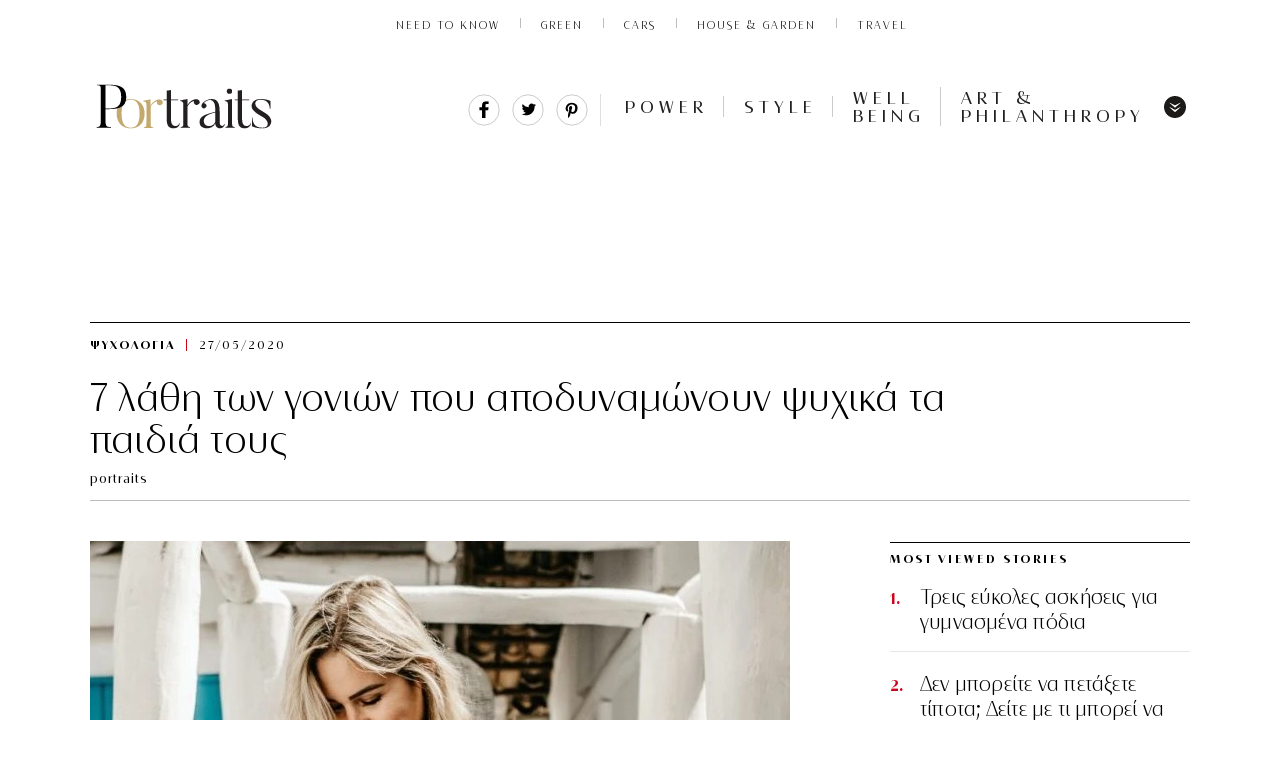

--- FILE ---
content_type: text/html; charset=UTF-8
request_url: https://www.portraits.gr/well-being/psixologia/7-lathi-ton-gonion-pou-apodinamonoun-psichika-ta-pedia-tous
body_size: 33330
content:
<!DOCTYPE html>
<html prefix="og: http://ogp.me/ns#" lang="en_US">
<head>

<noscript><img src="https://certify.alexametrics.com/atrk.gif?account=abhjv1hNdI20fn" style="display:none" height="1" width="1" alt="" /></noscript>
<!-- End Alexa Certify Javascript -->  
<meta http-equiv="Content-Type" content="text/html; charset=UTF-8">
<!--<meta http-equiv="refresh" content="900">-->
<meta name="viewport" content="width=device-width, initial-scale=1, viewport-fit=cover,shrink-to-fit=no">
<link rel="preload" as="font" type="font/woff2" href="https://www.portraits.gr/wp-content/themes/cloudevo-si/assets/fonts/dehinted-subset-nobilis.woff2" crossorigin="anonymous">
<link rel="preload" as="font" type="font/woff2" href="https://www.portraits.gr/wp-content/themes/cloudevo-si/assets/fonts/dehinted-subset-nobilis_bold.woff2" crossorigin="anonymous">
<link rel="preload" as="font" type="font/woff2" href="https://www.portraits.gr/wp-content/themes/cloudevo-si/assets/fonts/dehinted-subset-nobilis_light.woff2" crossorigin="anonymous">
<link rel="preload" as="font" type="font/woff2" href="https://www.portraits.gr/wp-content/themes/cloudevo-si/assets/fonts/dehinted-subset-nobilis_light_italic.woff2" crossorigin="anonymous">
  <link rel="stylesheet" href="/wp-content/themes/cloudevo-si/css/fonts.css?v=2">
 <link rel="apple-touch-icon" sizes="57x57" href="/apple-icon-57x57.png">
<link rel="apple-touch-icon" sizes="60x60" href="/apple-icon-60x60.png">
<link rel="apple-touch-icon" sizes="72x72" href="/apple-icon-72x72.png">
<link rel="apple-touch-icon" sizes="76x76" href="/apple-icon-76x76.png">
<link rel="apple-touch-icon" sizes="114x114" href="/apple-icon-114x114.png">
<link rel="apple-touch-icon" sizes="120x120" href="/apple-icon-120x120.png">
<link rel="apple-touch-icon" sizes="144x144" href="/apple-icon-144x144.png">
<link rel="apple-touch-icon" sizes="152x152" href="/apple-icon-152x152.png">
<link rel="apple-touch-icon" sizes="180x180" href="/apple-icon-180x180.png">
<link rel="icon" type="image/png" sizes="192x192"  href="/android-icon-192x192.png">
<link rel="icon" type="image/png" sizes="32x32" href="/favicon-32x32.png">
<link rel="icon" type="image/png" sizes="96x96" href="/favicon-96x96.png">
<link rel="icon" type="image/png" sizes="16x16" href="/favicon-16x16.png">
<link rel="manifest" href="/manifest.json">
<meta name="msapplication-TileColor" content="#ffffff">
<meta name="msapplication-TileImage" content="/ms-icon-144x144.png">
<meta name="theme-color" content="#ffffff">

  <link rel="stylesheet" href="/wp-content/themes/cloudevo-si/css/single.minified.css?v=2">
  

<!--<meta http-equiv="refresh" content="180">-->
  <style>
    img{
      height:auto;
    }
   #onesignal-bell-container.onesignal-reset.onesignal-bell-container-bottom-right {
    bottom: 20px!important;
    right: 0;
}
  .billboard{
    display: block;
    position: fixed;
    width: 100%;
    z-index: 10000;
    background-color: #fff;
  }
  .billboard:after {
   bottom: 0;
   box-shadow: inset 0 -11px 7px -10px rgba(0, 0, 0, .14);
   content: '';
   height: 10px;
   left: -50vw;
   position: absolute;
   width: 150vw;
   z-index: 100;
  }
  .hideMe {
   -moz-animation: cssAnimation 0s ease-in 1s forwards;
   /* Firefox */
   -webkit-animation: cssAnimation 0s ease-in 1s forwards;
   /* Safari and Chrome */
   -o-animation: cssAnimation 0s ease-in 1s forwards;
   /* Opera */
   animation: cssAnimation 0s ease-in 1s forwards;
   -webkit-animation-fill-mode: forwards;
   animation-fill-mode: forwards;
  }
  @keyframes cssAnimation {
  to {
    width:0;
    height:0;
    overflow:hidden;
  }
  }
@-webkit-keyframes cssAnimation {
  to {
    width:0;
    height:0;
    visibility:hidden;
  }
}
.sticky.loaded .ad-wrapper{
  min-height: 500px;
  max-height: 600px;
  display: inline-block;
  background-color: #f2f2f2;
}
.sticky.loaded.single{
   height: 100%;
}
.sticky.loaded.single .ad-wrapper{
   height: 100%;
  min-height: 800px;
  max-height: unset;
  background-color: transparent;
}
.sticky div[id*='div-gpt']{
  position: sticky;
  position: -webkit-sticky;
  top: 0px;
}

/*quantcast*/
 .qc-cmp-button {
          background-color: #FFFFFF !important;
          border-color: #FFFFFF !important;
        }
        .qc-cmp-button:hover {
          background-color: transparent !important;
          border-color: #FFFFFF !important;
        }
        .qc-cmp-alt-action,
        .qc-cmp-link {
          color: #FFFFFF !important;
        }
        .qc-cmp-button.qc-cmp-secondary-button:hover
         {
          border-color: transparent !important;
          background-color: #FFFFFF !important;
        }
        .qc-cmp-button {
          color: #000000 !important;
        }
        .qc-cmp-button.qc-cmp-secondary-button {
          color: #000000 !important;
        }
        .qc-cmp-button.qc-cmp-button.qc-cmp-secondary-button:hover {
          color:#000000 !important;
        }
        .qc-cmp-button.qc-cmp-secondary-button {
          border-color: #eee !important;
          background-color: #eee !important;
        }
        .qc-cmp-toggle-off {
         background-color: #c8c8c8!important;
         }
        .qc-cmp-ui,
        .qc-cmp-ui .qc-cmp-main-messaging,
        .qc-cmp-ui .qc-cmp-messaging,
        .qc-cmp-ui .qc-cmp-beta-messaging,
        .qc-cmp-ui .qc-cmp-title,
        .qc-cmp-ui .qc-cmp-sub-title,
        .qc-cmp-ui .qc-cmp-purpose-info,
        .qc-cmp-ui .qc-cmp-table,
        .qc-cmp-ui .qc-cmp-table-header,
        .qc-cmp-ui .qc-cmp-vendor-list,
        .qc-cmp-ui .qc-cmp-vendor-list-title {
            color: #FFFFFF !important;
        }
        .qc-cmp-ui a,
        .qc-cmp-ui .qc-cmp-alt-action,
        .qc-cmp-toggle-status  {
          color: #000000 !important;
        }
            .qc-cmp-ui {
                background-color: #c3ab6b !important;
            }
            .qc-cmp-publisher-purposes-table .qc-cmp-table-header {
              background-color: #c3ab6b !important;
            }
            .qc-cmp-publisher-purposes-table .qc-cmp-table-row {
              background-color: #c3ab6b !important;
            }
            .qc-cmp-vendor-list .qc-cmp-vendor-row {
              background-color: #c3ab6b !important;
            }
            .qc-cmp-vendor-list .qc-cmp-vendor-row-header {
                background-color: #c3ab6b !important;
              }
        .qc-cmp-small-toggle.qc-cmp-toggle-on,
        .qc-cmp-toggle.qc-cmp-toggle-on {
            background-color: #000000 !important;
            border-color: #000000 !important;
        }
  </style>

<!-- IMPORTANT: Respect the order of the scripts below -->
<script>
  /*! js-cookie v3.0.0-rc.0 | MIT //cdn.orangeclickmedia.com/tech/libs/js.cookie.min.js*/
!function(e,t){"object"==typeof exports&&"undefined"!=typeof module?module.exports=t():"function"==typeof define&&define.amd?define(t):(e=e||self,function(){var r=e.Cookies,n=e.Cookies=t();n.noConflict=function(){return e.Cookies=r,n}}())}(this,function(){"use strict";function e(e){for(var t=1;t<arguments.length;t++){var r=arguments[t];for(var n in r)e[n]=r[n]}return e}var t={read:function(e){return e.replace(/%3B/g,";")},write:function(e){return e.replace(/;/g,"%3B")}};return function r(n,i){function o(r,o,u){if("undefined"!=typeof document){"number"==typeof(u=e({},i,u)).expires&&(u.expires=new Date(Date.now()+864e5*u.expires)),u.expires&&(u.expires=u.expires.toUTCString()),r=t.write(r).replace(/=/g,"%3D"),o=n.write(String(o),r);var c="";for(var f in u)u[f]&&(c+="; "+f,!0!==u[f]&&(c+="="+u[f].split(";")[0]));return document.cookie=r+"="+o+c}}return Object.create({set:o,get:function(e){if("undefined"!=typeof document&&(!arguments.length||e)){for(var r=document.cookie?document.cookie.split("; "):[],i={},o=0;o<r.length;o++){var u=r[o].split("="),c=u.slice(1).join("="),f=t.read(u[0]).replace(/%3D/g,"=");if(i[f]=n.read(c,f),e===f)break}return e?i[e]:i}},remove:function(t,r){o(t,"",e({},r,{expires:-1}))},withAttributes:function(t){return r(this.converter,e({},this.attributes,t))},withConverter:function(t){return r(e({},this.converter,t),this.attributes)}},{attributes:{value:Object.freeze(i)},converter:{value:Object.freeze(n)}})}(t,{path:"/"})});
  </script>
<script>  
var reconsent = window.localStorage.getItem('reconsent');
if (!reconsent) {
  Cookies.remove('euconsent-v2', { path: '/', domain: '.www.portraits.gr' });
  Cookies.remove('euconsent', { path: '/', domain: '.www.portraits.gr' });
  window.localStorage.clear();
  window.localStorage.setItem('reconsent', 'enforced');
}
</script>



<!-- Google Tag Manager (noscript) -->
<noscript><iframe src="https://www.googletagmanager.com/ns.html?id=GTM-MRRQFVR"
height="0" width="0" style="display:none;visibility:hidden"></iframe></noscript>
<!-- End Google Tag Manager (noscript) -->

	<!-- This site is optimized with the Yoast SEO plugin v14.5 - https://yoast.com/wordpress/plugins/seo/ -->
	<title>7 λάθη των γονιών που αποδυναμώνουν ψυχικά τα παιδιά τους | Portraits</title>
	<meta name="description" content="Πώς να τα προφυλάξετε από τα αρνητικά συναισθήματα" />
	<meta name="robots" content="index, follow" />
	<meta name="googlebot" content="index, follow, max-snippet:-1, max-image-preview:large, max-video-preview:-1" />
	<meta name="bingbot" content="index, follow, max-snippet:-1, max-image-preview:large, max-video-preview:-1" />
	<link rel="canonical" href="https://www.portraits.gr/well-being/psixologia/7-lathi-ton-gonion-pou-apodinamonoun-psichika-ta-pedia-tous" />
	<meta property="og:locale" content="en_US" />
	<meta property="og:type" content="article" />
	<meta property="og:title" content="7 λάθη των γονιών που αποδυναμώνουν ψυχικά τα παιδιά τους | Portraits" />
	<meta property="og:url" content="https://www.portraits.gr/well-being/psixologia/7-lathi-ton-gonion-pou-apodinamonoun-psichika-ta-pedia-tous" />
	<meta property="og:site_name" content="Portraits" />
	<meta property="article:publisher" content="https://www.facebook.com/portraitsgr/" />
	<meta property="article:published_time" content="2020-05-27T04:25:40+00:00" />
	<meta property="article:modified_time" content="2020-05-26T18:16:25+00:00" />
	<meta property="og:image" content="https://www.portraits.gr/wp-content/uploads/2020/05/200526210202_woman-and-her-child-sitting-while-holding-a-cat-2878770-1-600x314.jpg" />
	<meta property="og:image:width" content="600" />
	<meta property="og:image:height" content="314" />
	<meta name="twitter:card" content="summary_large_image" />
	<meta name="twitter:creator" content="@portraitsgr" />
	<meta name="twitter:site" content="@portraitsgr" />
	<script type="application/ld+json" class="yoast-schema-graph">{"@context":"https://schema.org","@graph":[{"@type":"Organization","@id":"https://www.portraits.gr/#organization","name":"Portraits.gr","url":"https://www.portraits.gr/","sameAs":["https://www.facebook.com/portraitsgr/","https://www.instagram.com/portraits.gr/","https://twitter.com/portraitsgr"],"logo":{"@type":"ImageObject","@id":"https://www.portraits.gr/#logo","inLanguage":"en-US","url":"https://www.portraits.gr/wp-content/uploads/2020/06/200612114720_portraits01.jpg","width":272,"height":94,"caption":"Portraits.gr"},"image":{"@id":"https://www.portraits.gr/#logo"}},{"@type":"WebSite","@id":"https://www.portraits.gr/#website","url":"https://www.portraits.gr/","name":"Portraits","description":"\u03a4\u03bf \u03c0\u03c1\u03ce\u03c4\u03bf business site \u03b1\u03c6\u03b9\u03b5\u03c1\u03c9\u03bc\u03ad\u03bd\u03bf \u03c3\u03c4\u03b7 \u03b3\u03c5\u03bd\u03b1\u03af\u03ba\u03b1. \u039c\u03ad\u03c3\u03b1 \u03b1\u03c0\u03cc \u03c3\u03c5\u03bd\u03b5\u03bd\u03c4\u03b5\u03cd\u03be\u03b5\u03b9\u03c2, success stories \u03ba\u03b1\u03b9 \u03bc\u03cc\u03b4\u03b1, \u03c4\u03b5\u03c7\u03bd\u03bf\u03bb\u03bf\u03b3\u03af\u03b1, well being. \u0388\u03bd\u03b1 site \u03c0\u03bf\u03c5 \u03b1\u03bd\u03b1\u03b4\u03b5\u03b9\u03ba\u03bd\u03cd\u03b5\u03b9 \u03ba\u03b1\u03b8\u03b7\u03bc\u03b5\u03c1\u03b9\u03bd\u03ac \u03c4\u03b7 \u03b3\u03c5\u03bd\u03b1\u03af\u03ba\u03b1 \u03c0\u03c1\u03cc\u03c4\u03c5\u03c0\u03bf.","publisher":{"@id":"https://www.portraits.gr/#organization"},"potentialAction":[{"@type":"SearchAction","target":"https://www.portraits.gr/?s={search_term_string}","query-input":"required name=search_term_string"}],"inLanguage":"en-US"},{"@type":"ImageObject","@id":"https://www.portraits.gr/well-being/psixologia/7-lathi-ton-gonion-pou-apodinamonoun-psichika-ta-pedia-tous#primaryimage","inLanguage":"en-US","url":"https://www.portraits.gr/wp-content/uploads/2020/05/200526210202_woman-and-her-child-sitting-while-holding-a-cat-2878770-1.jpg","width":800,"height":800,"caption":"\u03a6\u03c9\u03c4\u03bf\u03b3\u03c1\u03b1\u03c6\u03af\u03b1 \u03b1\u03c0\u03cc \u03c4\u03bf\u03bd \u03c7\u03c1\u03ae\u03c3\u03c4\u03b7 Jonathan Borba \u03c3\u03c4\u03bf Pexels"},{"@type":"WebPage","@id":"https://www.portraits.gr/well-being/psixologia/7-lathi-ton-gonion-pou-apodinamonoun-psichika-ta-pedia-tous#webpage","url":"https://www.portraits.gr/well-being/psixologia/7-lathi-ton-gonion-pou-apodinamonoun-psichika-ta-pedia-tous","name":"7 \u03bb\u03ac\u03b8\u03b7 \u03c4\u03c9\u03bd \u03b3\u03bf\u03bd\u03b9\u03ce\u03bd \u03c0\u03bf\u03c5 \u03b1\u03c0\u03bf\u03b4\u03c5\u03bd\u03b1\u03bc\u03ce\u03bd\u03bf\u03c5\u03bd \u03c8\u03c5\u03c7\u03b9\u03ba\u03ac \u03c4\u03b1 \u03c0\u03b1\u03b9\u03b4\u03b9\u03ac \u03c4\u03bf\u03c5\u03c2 | Portraits","isPartOf":{"@id":"https://www.portraits.gr/#website"},"primaryImageOfPage":{"@id":"https://www.portraits.gr/well-being/psixologia/7-lathi-ton-gonion-pou-apodinamonoun-psichika-ta-pedia-tous#primaryimage"},"datePublished":"2020-05-27T04:25:40+00:00","dateModified":"2020-05-26T18:16:25+00:00","description":"\u03a0\u03ce\u03c2 \u03bd\u03b1 \u03c4\u03b1 \u03c0\u03c1\u03bf\u03c6\u03c5\u03bb\u03ac\u03be\u03b5\u03c4\u03b5 \u03b1\u03c0\u03cc \u03c4\u03b1 \u03b1\u03c1\u03bd\u03b7\u03c4\u03b9\u03ba\u03ac \u03c3\u03c5\u03bd\u03b1\u03b9\u03c3\u03b8\u03ae\u03bc\u03b1\u03c4\u03b1","inLanguage":"en-US","potentialAction":[{"@type":"ReadAction","target":["https://www.portraits.gr/well-being/psixologia/7-lathi-ton-gonion-pou-apodinamonoun-psichika-ta-pedia-tous"]}]},{"@type":"Article","@id":"https://www.portraits.gr/well-being/psixologia/7-lathi-ton-gonion-pou-apodinamonoun-psichika-ta-pedia-tous#article","isPartOf":{"@id":"https://www.portraits.gr/well-being/psixologia/7-lathi-ton-gonion-pou-apodinamonoun-psichika-ta-pedia-tous#webpage"},"author":{"@id":"https://www.portraits.gr/#/schema/person/b0b05aeb355402a69a3053ff04a1beab"},"headline":"7 \u03bb\u03ac\u03b8\u03b7 \u03c4\u03c9\u03bd \u03b3\u03bf\u03bd\u03b9\u03ce\u03bd \u03c0\u03bf\u03c5 \u03b1\u03c0\u03bf\u03b4\u03c5\u03bd\u03b1\u03bc\u03ce\u03bd\u03bf\u03c5\u03bd \u03c8\u03c5\u03c7\u03b9\u03ba\u03ac \u03c4\u03b1 \u03c0\u03b1\u03b9\u03b4\u03b9\u03ac \u03c4\u03bf\u03c5\u03c2","datePublished":"2020-05-27T04:25:40+00:00","dateModified":"2020-05-26T18:16:25+00:00","commentCount":0,"mainEntityOfPage":{"@id":"https://www.portraits.gr/well-being/psixologia/7-lathi-ton-gonion-pou-apodinamonoun-psichika-ta-pedia-tous#webpage"},"publisher":{"@id":"https://www.portraits.gr/#organization"},"image":{"@id":"https://www.portraits.gr/well-being/psixologia/7-lathi-ton-gonion-pou-apodinamonoun-psichika-ta-pedia-tous#primaryimage"},"keywords":"\u03bb\u03ac\u03b8\u03b7 \u03b3\u03bf\u03bd\u03b5\u03af\u03c2,\u03c0\u03b1\u03b9\u03b4\u03b9\u03ac \u03c8\u03c5\u03c7\u03bf\u03bb\u03bf\u03b3\u03b9\u03b1,\u03c8\u03c5\u03c7\u03b9\u03ba\u03ae \u03b5\u03bd\u03b4\u03c5\u03bd\u03ac\u03bc\u03c9\u03c3\u03b7","articleSection":"\u03a8\u03c5\u03c7\u03bf\u03bb\u03bf\u03b3\u03af\u03b1","inLanguage":"en-US","potentialAction":[{"@type":"CommentAction","name":"Comment","target":["https://www.portraits.gr/well-being/psixologia/7-lathi-ton-gonion-pou-apodinamonoun-psichika-ta-pedia-tous#respond"]}]},{"@type":["Person"],"@id":"https://www.portraits.gr/#/schema/person/b0b05aeb355402a69a3053ff04a1beab","name":"portraits","image":{"@type":"ImageObject","@id":"https://www.portraits.gr/#personlogo","inLanguage":"en-US","url":"https://secure.gravatar.com/avatar/ae30465c2ada8fa68ec212166f36a7f7?s=96&d=mm&r=g","caption":"portraits"}}]}</script>
	<!-- / Yoast SEO plugin. -->


<link rel='dns-prefetch' href='//fonts.googleapis.com' />
<link rel='dns-prefetch' href='//s.w.org' />
<link rel="alternate" type="application/rss+xml" title="Portraits &raquo; 7 λάθη των γονιών που αποδυναμώνουν ψυχικά τα παιδιά τους Comments Feed" href="https://www.portraits.gr/well-being/psixologia/7-lathi-ton-gonion-pou-apodinamonoun-psichika-ta-pedia-tous/feed" />
<link rel='stylesheet' id='font-awesome-css'  href='https://www.portraits.gr/wp-content/plugins/smart-post-show-pro/public/assets/css/font-awesome.min.css?ver=2.1.5' type='text/css' media='all' />
<link rel='stylesheet' id='pcp_swiper-css'  href='https://www.portraits.gr/wp-content/plugins/smart-post-show-pro/public/assets/css/swiper-bundle.css?ver=2.1.5' type='text/css' media='all' />
<link rel='stylesheet' id='pcp-bxslider-css'  href='https://www.portraits.gr/wp-content/plugins/smart-post-show-pro/public/assets/css/jquery.bxslider.css?ver=2.1.5' type='text/css' media='all' />
<link rel='stylesheet' id='pcp-popup-css'  href='https://www.portraits.gr/wp-content/plugins/smart-post-show-pro/public/assets/css/magnific-popup.css?ver=2.1.5' type='text/css' media='all' />
<link rel='stylesheet' id='pcp-style-css'  href='https://www.portraits.gr/wp-content/plugins/smart-post-show-pro/public/assets/css/style.css?ver=2.1.5' type='text/css' media='all' />
<style id='pcp-style-inline-css' type='text/css'>
#pcp_wrapper-44498 .sp-pcp-row{ margin-right: -10px;margin-left: -10px;}#pcp_wrapper-44498 .sp-pcp-row [class*='sp-pcp-col-']{padding-right: 10px;padding-left: 10px;padding-bottom: 20px;}.pcp-wrapper-44498 .sp-pcp-title a,.pcp-modal-44498 .sp-pcp-title, .pcp-wrapper-44498 .pcp-collapse-header a{text-align: left;text-transform: none;font-size: 20px;line-height: 24px;letter-spacing: 0px;color: #111;display: inherit;}.pcp-wrapper-44498 .sp-pcp-title, .pcp-modal-44498 .sp-pcp-title {margin: 0px 0px 9px 0px;}.pcp-wrapper-44498 .pcp-collapse-header a{display: inline-block;}.pcp-modal-44498 .sp-pcp-title{text-align: left;color: #ffffff}.pcp-wrapper-44498 .sp-pcp-title a:hover,.pcp-wrapper-44498 .pcp-collapse-header:hover a{color: #c1a774;}.pcp-modal-44498 .sp-pcp-post-content{color: #ffffff;}#pcp_wrapper-44498 .sp-pcp-post  {border: 0px solid #e2e2e2;}#pcp_wrapper-44498 .sp-pcp-post  {border-radius: 0;}#pcp_wrapper-44498 .sp-pcp-post{background-color: transparent;}#pcp_wrapper-44498 .sp-pcp-post  {padding: 0 0 0 0;}#pcp_wrapper-44498 .sp-pcp-post-details  {padding: 0 0 0 0;}#pcp_wrapper-44498 .sp-pcp-post .pcp-post-thumb-wrapper{border-radius: 0px;margin: 0px 0px 11px 0px;}.pcp-modal-44498 .sp-pcp-post .sp-pcp-post-thumb-area {margin: 0px 0px 11px 0px;}#pcp_wrapper-44498 .sp-overlay.sp-pcp-post .pcp-post-thumb-wrapper,#pcp_wrapper-44498 .left-thumb.sp-pcp-post .pcp-post-thumb-wrapper,#pcp_wrapper-44498 .right-thumb.sp-pcp-post .pcp-post-thumb-wrapper,#pcp_wrapper-44498 .sp-pcp-content-box.sp-pcp-post .pcp-post-thumb-wrapper{margin: 0;}#pcp_wrapper-44498 .pcp-post-thumb-wrapper{border: 0px solid #dddddd;}.pcp-wrapper-44498 .sp_pcp_cf_list,.pcp-popup-44498 .sp_pcp_cf_list{text-align: left;text-transform: none;font-size: 14px;line-height: 18px;letter-spacing: 0px;color: #888;margin: 0px 0px 15px 0px;}.pcp-popup-44498 .sp_pcp_cf_list{color: #ffffff;}.pcp-wrapper-44498 .sp-pcp-post-meta li,.pcp-wrapper-44498 .sp-pcp-post-meta ul,.pcp-wrapper-44498 .sp-pcp-post-meta li a,.pcp-popup-44498 .sp-pcp-post-meta ul,.pcp-popup-44498 .sp-pcp-post-meta li,.pcp-popup-44498 .sp-pcp-post-meta li a{text-transform: none;font-size: 14px;line-height: 16px;letter-spacing: 0px;color: #888;}.pcp-popup-44498 .sp-pcp-post-meta ul,.pcp-popup-44498 .sp-pcp-post-meta li,.pcp-popup-44498 .sp-pcp-post-meta li a {color: #ffffff;}.pcp-modal-44498 .sp-pcp-post-meta,.pcp-wrapper-44498 .sp-pcp-post-meta{margin: 0px 0px 9px 0px;text-align: left;}.pcp-wrapper-44498 .sp-pcp-post-meta li a:hover,.pcp-popup-44498 .sp-pcp-post-meta li a:hover{color: #c1a774;}.pcp-modal-44498.pcp-modal{background: #333333;max-width: 1050px;max-height: 700px;}.pcp-popup-44498.mfp-bg {background: rgba(66,66,66,0.8);}.pcp-modal-44498.pcp-modal button.mfp-close{color: #ffffff;}.pcp-modal-44498.pcp-modal button.mfp-close:hover{color: #ffffff;}.pcp-popup-44498 .pcp-popup-button-prev,.pcp-popup-44498 .pcp-popup-button-next {color: #aaa;background: rgba(0,0,0,0.5);}.pcp-popup-44498 .pcp-popup-button-prev:hover,.pcp-popup-44498 .pcp-popup-button-next:hover{color: #fff;background: #e1624b;}#pcp_wrapper-44498  .sp-pcp-post .sp-pcp-social-share{text-align: left;}.pcp-popup-44498  .sp-pcp-post .sp-pcp-social-share{text-align: left;}#pcp_wrapper-44498 .sp-pcp-post .sp-pcp-social-share,.pcp-popup-44498 .sp-pcp-post .sp-pcp-social-share{margin: 0px 0px 0px 0px;}.pcp-popup-44498 .sp-pcp-post .sp-pcp-social-share a.icon_only .fa,#pcp_wrapper-44498 .sp-pcp-post .sp-pcp-social-share a.icon_only .fa{background: transparent;border: none;}#pcp_wrapper-44498 .pcp-readmore-link{text-transform: uppercase; font-size: 12px; line-height: 18px; letter-spacing: 0px; }#pcp_wrapper-44498 .sp-pcp-readmore{ text-align: left; }#pcp_wrapper-44498 .pcp-readmore-link{ background: transparent; color: #111; border-color: #888; border-radius: 0px; } #pcp_wrapper-44498 .pcp-readmore-link:hover { background: #e1624b; color: #fff; border-color: #e1624b; }#pcp_wrapper-44498 .pcp-post-pagination .page-numbers.current, #pcp_wrapper-44498 .pcp-post-pagination a.active , #pcp_wrapper-44498 .pcp-post-pagination a:hover{ color: #ffffff; background: #e1624b; border-color: #e1624b; }#pcp_wrapper-44498 .pcp-post-pagination,#pcp_wrapper-44498 .pcp-load-more{ text-align: left; }#pcp_wrapper-44498 .pcp-post-pagination .page-numbers, .pcp-post-pagination a{ background: #ffffff; color:#5e5e5e; border-color: #bbbbbb; }#pcp_wrapper-44498 .pcp-load-more button{ background: #ffffff; color: #5e5e5e; }#pcp_wrapper-44498 .pcp-load-more button{ background: #e1624b; color: #ffffff; }#pcp_wrapper-44498 .pcp-author-filter.pcp-bar.fl_button input~div,#pcp_wrapper-44498 .pcp-filter-bar .pcp-filter-by.pcp-bar.fl_button input~div, .pcp-order-by.pcp-bar.fl-btn input~div,#pcp_wrapper-44498 .pcp-order.pcp-bar.fl-btn input~div { background: #ffffff; color:#5e5e5e; border-color: #bbbbbb; }#pcp_wrapper-44498 .pcp-author-filter.pcp-bar.fl_button input:checked~div,#pcp_wrapper-44498 .pcp-filter-bar .pcp-filter-by.pcp-bar.fl_button input:checked~div, .pcp-order-by.pcp-bar.fl-btn input:checked~div,#pcp_wrapper-44498 .pcp-order.pcp-bar.fl-btn input:checked~div{ color: #ffffff; background: #e1624b; border-color: #e1624b; }#pcp_wrapper-44498 .pcp-shuffle-filter .taxonomy-group{ margin: 0px 0px 30px 0px; } #pcp_wrapper-44498 .pcp-shuffle-filter .pcp-button{ background: transparent; color: #444444; margin: 0px 8px 8px 0px; border: 2px solid #bbbbbb; } #pcp_wrapper-44498 .pcp-shuffle-filter .pcp-button:hover, #pcp_wrapper-44498 .pcp-shuffle-filter .pcp-button.is-active { background: #e1624b; color: #ffffff; border: 2px solid #e1624b; } @media (max-width: 768px) {.pcp-wrapper-44498 .sp-pcp-title a{ font-size: 18px; line-height: 22px; }#pcp_wrapper-44498 .pcp-readmore-link{ font-size: 12px; line-height: 18px; }.pcp-wrapper-44498 .sp-pcp-post-meta li, .pcp-wrapper-44498 .sp-pcp-post-meta li a { font-size: 14px; line-height: 16px; } .pcp-wrapper-44498 .sp_pcp_cf_list{ font-size: 14px; line-height: 18px; } }@media (max-width: 420px) {.pcp-wrapper-44498 .sp-pcp-title a{ font-size: 16px; line-height: 20px; }#pcp_wrapper-44498 .pcp-readmore-link{ font-size: 10px; line-height: 16px; }.pcp-wrapper-44498 .sp-pcp-post-meta li, .pcp-wrapper-44498 .sp-pcp-post-meta li a{ font-size: 12px; line-height: 16px; } .pcp-wrapper-44498 .sp_pcp_cf_list{ font-size: 12px; line-height: 16px; } }
</style>
<link crossorigin="anonymous" rel='stylesheet' id='pcp-google-fonts-css'  href='//fonts.googleapis.com/css?family&#038;ver=2.1.5' type='text/css' media='' />
<link rel='stylesheet' id='easy-social-share-buttons-subscribe-css'  href='https://www.portraits.gr/wp-content/plugins/easy-social-share-buttons3/assets/css/essb-subscribe.min.css?ver=7.9' type='text/css' media='all' />
<link rel='stylesheet' id='easy-social-share-buttons-css'  href='https://www.portraits.gr/wp-content/plugins/easy-social-share-buttons3/assets/css/easy-social-share-buttons.min.css?ver=7.9' type='text/css' media='all' />
<link rel='stylesheet' id='bsf-Defaults-css'  href='https://www.portraits.gr/wp-content/uploads/smile_fonts/Defaults/Defaults.css?ver=3.19.8' type='text/css' media='all' />
<script type='text/javascript' src='https://www.portraits.gr/wp-includes/js/jquery/jquery.js?ver=1.12.4-wp'></script>
<script type='text/javascript' src='https://www.portraits.gr/wp-includes/js/jquery/jquery-migrate.min.js?ver=1.4.1'></script>
<link rel='https://api.w.org/' href='https://www.portraits.gr/wp-json/' />
<link rel="EditURI" type="application/rsd+xml" title="RSD" href="https://www.portraits.gr/xmlrpc.php?rsd" />
<link rel="wlwmanifest" type="application/wlwmanifest+xml" href="https://www.portraits.gr/wp-includes/wlwmanifest.xml" /> 
<meta name="generator" content="WordPress 5.3.17" />
<link rel='shortlink' href='https://www.portraits.gr/?p=14964' />
<link rel="alternate" type="application/json+oembed" href="https://www.portraits.gr/wp-json/oembed/1.0/embed?url=https%3A%2F%2Fwww.portraits.gr%2Fwell-being%2Fpsixologia%2F7-lathi-ton-gonion-pou-apodinamonoun-psichika-ta-pedia-tous" />
<link rel="alternate" type="text/xml+oembed" href="https://www.portraits.gr/wp-json/oembed/1.0/embed?url=https%3A%2F%2Fwww.portraits.gr%2Fwell-being%2Fpsixologia%2F7-lathi-ton-gonion-pou-apodinamonoun-psichika-ta-pedia-tous&#038;format=xml" />
<meta name="generator" content="Powered by WPBakery Page Builder - drag and drop page builder for WordPress."/>
<link rel="amphtml" href="https://www.portraits.gr/well-being/psixologia/7-lathi-ton-gonion-pou-apodinamonoun-psichika-ta-pedia-tous/amp">		<style type="text/css" id="wp-custom-css">
			#pcp_wrapper-44498 .pcp-section-title {
    text-align: left;
    text-transform: none;
    font-size: 24px;
    line-height: 28px;
    letter-spacing: 0px;
    color: #444;
    margin: 0 0 30px 0;
    display: none;
}

.wpb_image_grid .wpb_image_grid_ul .isotope-item {
    list-style: none;
    margin: 0 12px 12px 0;
    max-width: 100%;
    float: left;
}

.clay-paragraph, .wpb_wrapper {
    color: #000;
    font: 18px/1.5 miller-text, Georgia, serif;
    margin: 0 0 20px;
    position: relative;
		text-align:justify;

}


.essb-customizer-toggle {
   
    display: none;
}


		</style>
		<noscript><style> .wpb_animate_when_almost_visible { opacity: 1; }</style></noscript></head>    <body class="layout us" page='article'>
      <div class="billboard">
          <aside class="ad div-gpt-ad-6582746-1"><div class='ad-wrapper'><div id='div-gpt-ad-6582746-1'></div></div></aside>
      </div>
       
    <section class="top" data-editable="top" data-track-zone="top">

      <nav data-uri="/_components/global-nav/instances/social-off@published" class="global-nav" >
      <div class="global-nav-inner" style="justify-content: center;">



        <ul class="global-nav-site-list">
          <li class="vertical-item"><a class="vertical-link global-nav-track" href="/category/need-to-know">NEED TO KNOW</a></li>
          <li class="vertical-item"><a class="vertical-link global-nav-track" href="/category/green">Green</a></li>
          <li class="vertical-item"><a class="vertical-link" href="/category/cars">Cars</a></li>
          <li class="vertical-item"><a class="vertical-link global-nav-track" href="/category/house-garden">House & Garden</a></li>
          <li class="vertical-item"><a class="vertical-link global-nav-track" href="/category/travel">Travel</a></li>
         <!-- <li class="vertical-item"><a class="vertical-link global-nav-track" href="/category/watches-jewelry">Watches & Jewelery</a></li>-->
      
        
       

</ul>



</div>
</nav>
   </section>

   <header class="page-header page-sticky-header" > 
    <div  class="article-nav">   
     <div class="article-nav-dynamic article-nav-top">
      <div class="article-nav-top-left">
        <a class="logo " href="/">

        <svg id="Layer_1" data-name="Layer 1" xmlns="http://www.w3.org/2000/svg" viewBox="0 0 514 270"><defs><style>.cls-1{fill:#231f20;}.cls-2{fill:none;}.cls-3{fill:#c3a96e;}</style></defs><path class="cls-1" d="M246,181.29a17.64,17.64,0,0,1-17,13.32c-11.49,0-18.82-5.33-18.82-25.48V118H201.9l-.34-1.83h8.66V91.71l11.49-1.5v26h19.65L241,118H221.71v50.62c0,15.15,5.16,19.65,12.82,19.65,4.83,0,8.83-3.66,10.16-7.66Z"/><path class="cls-1" d="M297.84,118.68a7.61,7.61,0,0,1-2.34,10.66A7.87,7.87,0,0,1,284.68,127a7.13,7.13,0,0,1-.83-5.5c.83-3.33-12.49,1.83-17.32,13.49v45.12c0,9.16.83,9.66,6.83,11.16v1.83h-25v-1.83c6.33-1.83,6.66-2.67,6.66-11.16v-51c0-5.66-1.33-8.16-8.32-9v-1.67l19.81-3.83v16.65c4.83-9.82,15.65-16.31,23.81-16.31A9.37,9.37,0,0,1,297.84,118.68Z"/><path class="cls-1" d="M365.86,182.78l1.66.67c-1,5-5.49,11.16-13.32,11.16,0,0-12.32.5-12.82-14.32-2.33,8.32-11.82,14.32-23.48,14.32,0,0-18.81,0-18.81-17.32,0-15.82,14.15-20.48,42.29-27.81v-9.32c0-17.15-8.16-27.31-22.31-21-7.16,3.33-8.33,6.83-7.33,7a7.26,7.26,0,0,1,4.5,2.5,7,7,0,0,1-1.17,9.83,6.56,6.56,0,0,1-9.49-1.17,7.1,7.1,0,0,1-1-7.16c1-2.33,4.17-7.49,13-12.32a34.62,34.62,0,0,1,15-3.17c16.31,0,20.81,13.49,20.81,33.31v30s-.17,10,7.16,10C360.53,188,364.69,188,365.86,182.78Zm-55.28-8.49c0,7.16,4.49,14.16,14.32,14.16,10.32,0,14.65-7.33,16.48-11.33v-25.8C320.57,156.31,310.58,163.47,310.58,174.29Z"/><path class="cls-1" d="M394,193.11H369.19v-1.83c6.32-1.83,6.66-2.67,6.66-11.16v-51c0-5.66-1.33-8-8.33-9v-1.67l19.65-3.83v65.44c0,9.16.83,9.66,6.83,11.16ZM372.85,93.54a7,7,0,0,1,7-7.16,7.08,7.08,0,1,1,0,14.15A6.93,6.93,0,0,1,372.85,93.54Z"/><path class="cls-1" d="M438.45,181.29a17.64,17.64,0,0,1-17,13.32c-11.49,0-18.82-5.33-18.82-25.48V118h-8.32l-.33-1.83h8.65V91.71l11.49-1.5v26h19.65l-.33,1.83H414.14v50.62c0,15.15,5.16,19.65,12.82,19.65,4.83,0,8.83-3.66,10.16-7.66Z"/><path class="cls-1" d="M469.28,194.61c-20.15,0-28.64-6.16-28.64-6.16V165h1.66c.67,13.32,4.17,27.81,27,27.81,20.48,0,16.15-19.15,3.49-27.48L456,155.15c-15.82-11-19.15-19.32-13.66-30.31,0,0,4.33-10.16,21.32-10.16,19.14,0,27.14,5.33,27.14,5.33v21.15h-1.67c-.67-11.66-5-24.64-25.47-24.64-18.15,0-17.65,17-3.17,26.14l16.82,10.49c15.15,9.32,19.81,22.48,12,33.63C489.26,186.78,483.93,194.61,469.28,194.61Z"/><path class="cls-2" d="M90.66,134c-1.61,5.31-2.52,12.07-2.52,20.62,0,30.13,11.32,38.13,24.48,38.13s24.31-8,24.31-38.13-11.16-38.13-24.31-38.13a21.68,21.68,0,0,0-13.36,4A24,24,0,0,1,90.66,134Z"/><path class="cls-3" d="M112.62,114.68a44.4,44.4,0,0,0-12.53,1.71,37.22,37.22,0,0,1-.83,4.13,21.68,21.68,0,0,1,13.36-4c13.15,0,24.31,8,24.31,38.13s-11.16,38.13-24.31,38.13-24.48-8-24.48-38.13c0-8.55.91-15.31,2.52-20.62A35,35,0,0,1,76.91,140a50.21,50.21,0,0,0-2.09,14.67c0,21.81,12.49,40,37.8,40,25.47,0,37.79-18.15,37.79-40C150.41,132.67,138.09,114.68,112.62,114.68Z"/><path class="cls-3" d="M198,119.43a9.37,9.37,0,0,0-7.5-3.67c-8.15,0-19,6.5-23.81,16.32V115.43l-19.81,3.83v1.67c7,.83,8.33,3.33,8.33,9v51c0,8.49-.34,9.32-6.67,11.15v1.83h25V192c-6-1.5-6.83-2-6.83-11.15V135.74c4.83-11.65,18.15-16.81,17.32-13.48a7.09,7.09,0,0,0,.83,5.49,7.88,7.88,0,0,0,10.83,2.33A7.61,7.61,0,0,0,198,119.43Z"/><path d="M99.26,120.52a37.22,37.22,0,0,0,.83-4.13,52.36,52.36,0,0,0,.5-7.36c0-30.48-21.48-33.64-54.61-33.64H21.83v1.67c9,0,10.16,1.83,10.16,14v79.43c0,18-2.33,20.31-11,20.31v1.83H59.46v-1.83c-12.15,0-15-.33-15-21V142.33H46c12,0,22.45-.41,30.93-2.35A35,35,0,0,0,90.66,134,24,24,0,0,0,99.26,120.52ZM79.83,132.88c-7.4,7.61-19.85,7.61-33.85,7.61h-1.5V77.06H46c21.14,0,41-.67,41,32,0,7.69-1.12,13.49-3.11,17.88A20.79,20.79,0,0,1,79.83,132.88Z"/></svg>

    </a>     </div>
     <div class="article-nav-top-right">

        <style>
          .vertical-divider.dimitrom,.art-nav-share-list.dimitrom{
            margin-top: 7px;
          }
          @media screen and (max-width:340px){
            .art-nav-share-list.dimitrom{
              display:none;
            }
          }
          @media screen and (max-width: 500px){
           .article-nav.deep-scroll .article-nav-top .logo {
             flex: 0 0 114px;
               }
            }
        </style>
         <ul class="art-nav-share-list dimitrom" >
                        <li class="art-nav-share-list-item">
                            <a target="_blank" href="https://www.facebook.com/sharer/sharer.php?u=https://www.portraits.gr/well-being/psixologia/7-lathi-ton-gonion-pou-apodinamonoun-psichika-ta-pedia-tous" class="share-link facebook" title="Share on Facebook" aria-label="Share on Facebook">
                              <svg xmlns="http://www.w3.org/2000/svg" viewBox="0 0 40 40"><g fill="none" fill-rule="evenodd" transform="translate(1 1)"><circle cx="19" cy="19" r="19" fill="#FFF" stroke="#BDBDBD"></circle><g transform="translate(13 8)"><mask id="artnav-facebook-white-f" fill="#fff"><path d="M7.79 21v-9.58h3.54l.53-3.73H7.79V5.3c0-1.08.33-1.81 2.03-1.81H12V.15C11.62.1 10.33 0 8.83 0 5.7 0 3.55 1.74 3.55 4.93V7.7H0v3.73h3.55V21h4.24z"></path></mask><g mask="url(#artnav-facebook-white-f)"><g transform="translate(-1091 -768)"><path fill="#000" fill-rule="nonzero" d="M1086.31 763.83h20.62v30.33h-20.62z"></path></g></g></g></g></svg>
                               <span>Share</span>
                            </a>
                        </li>

                            <li class="art-nav-share-list-item">
                                <a target="_blank" href="https://twitter.com/intent/tweet?text=7 λάθη των γονιών που αποδυναμώνουν ψυχικά τα παιδιά τους https://www.portraits.gr/well-being/psixologia/7-lathi-ton-gonion-pou-apodinamonoun-psichika-ta-pedia-tous" class="share-link twitter" title="Share on Twitter" aria-label="Share on Twitter" data-handle="thecut">
                                    <svg xmlns="http://www.w3.org/2000/svg" viewBox="0 0 40 40"><g fill="none" fill-rule="evenodd" transform="translate(1 1)"><circle cx="19" cy="19" r="19" fill="#FFF" stroke="#BDBDBD"></circle><path fill="#000" fill-rule="nonzero" d="M29.04 12.74c-.66.29-1.38.49-2.13.58a3.7 3.7 0 0 0 1.63-2.05c-.71.43-1.5.73-2.35.9a3.7 3.7 0 0 0-6.3 3.38 10.5 10.5 0 0 1-7.63-3.87 3.69 3.69 0 0 0 1.14 4.94 3.71 3.71 0 0 1-1.68-.46v.04a3.7 3.7 0 0 0 2.97 3.63 3.64 3.64 0 0 1-1.67.07 3.7 3.7 0 0 0 3.46 2.57A7.44 7.44 0 0 1 11 24a10.46 10.46 0 0 0 5.68 1.66c6.8 0 10.53-5.64 10.53-10.53 0-.16 0-.32-.02-.48a7.54 7.54 0 0 0 1.85-1.91"></path></g></svg>
                                <span>Tweet</span>
                                  </a>
                            </li>

                            <li class="art-nav-share-list-item">
                                <a target="_blank" href="https://pinterest.com/pin/create/button/?url=https://www.portraits.gr/well-being/psixologia/7-lathi-ton-gonion-pou-apodinamonoun-psichika-ta-pedia-tous - https://www.portraits.gr/?p=14964" class="share-link pinterest" data-pin-custom="true" title="Pin it on Pinterest" aria-label="Pin it on Pinterest" data-handle="thecut">
                                    <svg xmlns="http://www.w3.org/2000/svg" viewBox="0 0 40 40"><g fill="none" fill-rule="evenodd" transform="translate(1 1)"><circle cx="19" cy="19" r="19" fill="#FFF" stroke="#BDBDBD"></circle><path fill="#000" fill-rule="nonzero" d="M23.59 11.46c1.23.9 2.1 2.2 2.32 3.84.1.66.11 1.33.06 1.99a8.26 8.26 0 0 1-1.5 4.24 5.33 5.33 0 0 1-4.76 2.25c-.91-.07-1.42-.42-2-.82l-.36-.24c-.24 1.18-.5 2.33-.91 3.35a5.95 5.95 0 0 1-2 2.73l-.26.2-.05-.33c-.41-2.87.22-5.2.84-7.45.21-.78.42-1.56.58-2.32a3.63 3.63 0 0 1-.33-2.3c.08-.56.28-1.1.58-1.55.3-.45.7-.8 1.19-.93.37-.11.8-.1 1.25.08 1.51.59.98 2.22.46 3.84-.17.51-.34 1.02-.43 1.5-.2.96-.08 1.73 1.01 1.95.61.12 1.16 0 1.63-.27a3.99 3.99 0 0 0 1.52-1.92c.36-.86.55-1.85.56-2.8 0-1.27-.32-2.46-1.02-3.15a4.31 4.31 0 0 0-2.76-1.26 5.42 5.42 0 0 0-2.83.59 5.48 5.48 0 0 0-2.17 1.94c-.56.9-.83 1.97-.64 3.15.06.36.23.64.4.9.37.6.7 1.16.06 2.3l-.08.12-.15-.03a3.25 3.25 0 0 1-2.16-1.4 4.77 4.77 0 0 1-.64-2.53 7.06 7.06 0 0 1 6.54-7.07 10.5 10.5 0 0 1 1.12-.06c1.86 0 3.6.5 4.93 1.46z"></path></g></svg>
                                   <span>Pin It</span>
                                </a>
                            </li>
                    </ul>
                    <div class="vertical-divider dimitrom"></div>

    
      <div class="search srch-scroll-a" data-editable="search">
      </div>

      <div class="cut-header-article-nav">
        <nav class="nav">

                      <ul class="nav-categories">
        <li class="nav-category">
          <a class="nav-list-heading" href="/category/power" >Power</a>
        </li>
        <li class="nav-category">
          <a class="nav-list-heading" href="/category/style" >Style</a>
        </li>
        <li class="nav-category">
          <a class="nav-list-heading" href="/category/well-being" >Well Being</a>
        </li>
        <li class="nav-category">
          <a class="nav-list-heading" href="/category/art-philanthropy" >Art & Philanthropy</a>
        </li>
      </ul>

    
          </nav>
         <div class="menu" data-editable="navDropdown">
          <div class="nav-dropdown-button closed" data-editable="settings">
            <nav class="dropdown-body">
              <button class="nav-dropdown-button-trigger" aria-expanded="false" aria-controls="nav-dropdown-button-menu">
                <span class="hamburger ">
                  <span class="inactive">
                    <svg viewBox="0 0 30 30" xmlns="http://www.w3.org/2000/svg" role="presentation"><path d="M29.997 15c0 8.284-6.714 15-14.998 15-8.287 0-15-6.716-15-15C0 6.717 6.713 0 15 0c8.283 0 14.997 6.716 14.997 15zm-22.242.176l-.245.324 7.085 6.194h.81l7.08-6.194-.24-.324L15 18.86l-7.245-3.684zm0-6.07l-.245.322 7.085 6.193h.81l7.08-6.19-.24-.323L15 12.787l-7.246-3.68z" fill="#1B1A19" fill-rule="evenodd"/></svg>
                    <span class="button-label">Menu</span>
                  </span>
                  <span class="active">
                    <svg viewBox="0 0 30 30" xmlns="http://www.w3.org/2000/svg" role="presentation"><path d="M29.997 15c0 8.284-6.714 15-14.998 15-8.287 0-15-6.716-15-15C0 6.717 6.713 0 15 0c8.283 0 14.997 6.716 14.997 15zm-22.242.176l-.245.324 7.085 6.194h.81l7.08-6.194-.24-.324L15 18.86l-7.245-3.684zm0-6.07l-.245.322 7.085 6.193h.81l7.08-6.19-.24-.323L15 12.787l-7.246-3.68z" fill="#1B1A19" fill-rule="evenodd"/></svg>

                    <span class="button-label">Menu</span>
                  </span>
                </span>
                <span class="close-x">
                  <span class="inactive">
                    <svg width="16" height="14" viewBox="0 0 16 14" xmlns="http://www.w3.org/2000/svg" role="presentation"><g fill="#221F20" fill-rule="evenodd"><path d="M.336.244c0-.588 7.626 5.63 7.626 5.63S15.336-.6 15.336.245c0 .843-7.374 8.086-7.374 8.086S.336.83.336.244z"/><path d="M.336 13.95c0 .587 7.626-5.634 7.626-5.634s7.374 6.476 7.374 5.633c0-.844-7.374-8.09-7.374-8.09S.336 13.36.336 13.95z"/></g></svg>

                    <span class="button-label">Close</span>
                  </span>
                  <span class="active">
                    <svg width="16" height="14" viewBox="0 0 16 14" xmlns="http://www.w3.org/2000/svg" role="presentation"><g fill="#221F20" fill-rule="evenodd"><path d="M.336.244c0-.588 7.626 5.63 7.626 5.63S15.336-.6 15.336.245c0 .843-7.374 8.086-7.374 8.086S.336.83.336.244z"/><path d="M.336 13.95c0 .587 7.626-5.634 7.626-5.634s7.374 6.476 7.374 5.633c0-.844-7.374-8.09-7.374-8.09S.336 13.36.336 13.95z"/></g></svg>

                    <span class="button-label">Close</span>
                  </span>
                </span>
              </button>


              <div id="nav-dropdown-button-menu" class="dropdown-body-scroll">
                <div class="search-top">
                  <form class="dropdown-nav-search-form" name="search" method="get" action="/">
                    <input aria-label="Search" type="text" name="s" class="nav-search-input" placeholder="Search" />
                    <button class="nav-search-submit-button" type="submit">
                      <span class="visually-hidden">Search</span>
                      <svg role="presentation" xmlns="http://www.w3.org/2000/svg" viewBox="0 0 26 26"><path d="M18.06,15.69A9.36,9.36,0,0,0,3.74,3.74h0a9.37,9.37,0,0,0,12,14.32l6.43,6.44A1.68,1.68,0,0,0,23.3,25a1.71,1.71,0,0,0,1.19-.49,1.68,1.68,0,0,0,0-2.38ZM5.79,5.8a6.44,6.44,0,1,1-.06.06Z" fill='#111'/></svg>

                    </button>
                  </form>
                </div>

                <div class="primary-columns">
                  <div class="primary-column">
                    <ul class="primary-column-list">
                      <li class="primary-column-link">
                        <a href="/category/power">Power</a>
                      </li>
                      <li class="primary-column-link">
                        <a href="/category/power/sinentefxis">Συνεντεύξεις</a>
                      </li>
                      <li class="primary-column-link">
                        <a href="/category/power/success-stories">Success Stories</a>
                      </li>
                      <li class="primary-column-link">
                        <a href="/category/power/apopseis">Απόψεις</a>
                      </li>
                     
                    </ul>
                     <style>
              .nav-dropdown-button .primary-column-list.more-listl-single {
                margin-top: 10px;
                padding-top: 10px;
                border-top: 1px solid #ccc;
                margin-right: 26px;
                        }
         
            </style>
                     <ul class="primary-column-list more-listl-single ">
                      <li class="primary-column-link">
                        <a href="/category/green" >Green</a>
                      </li>
                      <li class="primary-column-link">
                        <a href="/category/green/climate-emergency">Climate Emergency</a>
                      </li>  
                       <li class="primary-column-link">
                        <a href="/category/green/sustainability">Sustainability</a>
                      </li>                     
                     
                    </ul>
                  </div>
                  <div class="primary-column" style=" ">
                    <ul class="primary-column-list">
                      <li class="primary-column-link">
                        <a href="/category/style">Style</a>
                      </li>
                      <li class="primary-column-link">
                         <a href="/category/style/beauty">Beauty</a>
                      </li>
                      <li class="primary-column-link">
                        <a href="/category/style/fashion">Fashion</a>
                      </li>
                      <!--<li class="primary-column-link">
                        <a href="/category/style/personal-luxury">Personal Luxuries</a>
                      </li>    -->                  
                    </ul>

                     <ul class="primary-column-list more-listl-single ">
                      <li class="primary-column-link">
                        <a href="/category/house-garden" >House & Garden</a>
                      </li>
                      <li class="primary-column-link">
                        <a href="/category/house-garden/greece-sotheby-international-realty">Greece Sotheby's International Realty</a>
                      </li>                      
                     
                    </ul>
                  </div>
                  <div class="primary-column" style=" flex: 20%;">
                    <ul class="primary-column-list">
                      <li class="primary-column-link">
                        <a href="/category/well-being">Well Being</a>
                      </li>
                      <li class="primary-column-link">
                        <a href="/category/well-being/ygeia">Υγεία</a>
                      </li>
                      <li class="primary-column-link">
                        <a href="/category/well-being/psixologia">Ψυχολογία</a>
                      </li>
                      <li class="primary-column-link">
                        <a href="/category/well-being/diatrofi">Διατροφή</a>
                      </li>                      
                    </ul>
                  </div>
                  <div class="primary-column" style=" flex: 34%;">
                    <ul class="primary-column-list">
                      <li class="primary-column-link">
                        <a href="/category/art-philanthropy">Art & Philanthropy</a>
                      </li>                      
                    </ul>
                 
                    <ul class="primary-column-list">
                      <li class="primary-column-link">
                        <a href="/category/cars">Cars</a>
                      </li>                      
                    </ul>
                      <ul class="primary-column-list">
                      <li class="primary-column-link">
                        <a href="/category/travel">Travel</a>
                      </li>                      
                    </ul>
                      <ul class="primary-column-list">
                      <li class="primary-column-link">
                        <a href="/category/need-to-know">Need to Know</a>
                      </li>                      
                    </ul>
                    <ul class="primary-column-list">
                      <li class="primary-column-link">
                        <a href="/category/zodia">Ζωδια</a>
                      </li>                      
                    </ul>
                  </div>
                </div>
                
                <div class="social-search">
                  <div class="search-bottom">
                    <form class="dropdown-nav-search-form" name="search" method="get" action="/">
                      <input aria-label="Search" type="text" name="s" class="nav-search-input" placeholder="Search" />
                      <button class="nav-search-submit-button" type="submit">
                        <span class="visually-hidden">Search</span>
                        <svg role="presentation" xmlns="http://www.w3.org/2000/svg" viewBox="0 0 26 26"><path d="M18.06,15.69A9.36,9.36,0,0,0,3.74,3.74h0a9.37,9.37,0,0,0,12,14.32l6.43,6.44A1.68,1.68,0,0,0,23.3,25a1.71,1.71,0,0,0,1.19-.49,1.68,1.68,0,0,0,0-2.38ZM5.79,5.8a6.44,6.44,0,1,1-.06.06Z" fill='#111'/></svg>

                      </button>
                    </form>
                  </div>
                  <div class="services">
                        <form action="https://www.facebook.com/portraitsgr/" method="get" target="_blank"  style=" display: inline-block; margin: 0 10px;">
      <button  type="submit" class="follow_circle-bordered facebook" aria-label="Like Us on Facebook">
                <span class="inactive" 
                style="background-image: url(/wp-content/themes/cloudevo-si/assets/images/facebook-white.svg)"
                ></span>
                <span class="hover" 
                style="background-image: url(/wp-content/themes/cloudevo-si/assets/images/facebook-white-hover.svg)"
                ></span>
                <span class="button-text">Like Us</span>
      </button>
       </form>
      <form action="https://twitter.com/portraitsgr" method="get" target="_blank"  style=" display: inline-block; margin: 0 10px;">
              <button type="submit" class="follow_circle-bordered twitter" aria-label="Follow Us on Twitter">
                <span class="inactive" 
                style="background-image: url(/wp-content/themes/cloudevo-si/assets/images/twitter-white.svg)"
                ></span>
                <span class="hover" 
                style="background-image: url(/wp-content/themes/cloudevo-si/assets/images/twitter-white-hover.svg)"
                ></span>
                <span class="button-text">Follow Us</span>
              </button>
       </form>
      <form action="https://www.instagram.com/portraits.gr/" method="get" target="_blank"  style=" display: inline-block; margin: 0 10px;">
      <button type="submit" class="follow_circle-bordered instagram" aria-label="Follow Us on Instagram">
                <span class="inactive" 
                style="background-image: url(/wp-content/themes/cloudevo-si/assets/images/instagram-white.svg)"
                ></span>
                <span class="hover" 
                style="background-image: url(/wp-content/themes/cloudevo-si/assets/images/instagram-white-hover.svg)"
                ></span>
                <span class="button-text">Follow Us</span>
              </button>
              </form>
      <form action="https://www.youtube.com/channel/UCfWzawbmj7Pk0DlyfwJwadg/" method="get" target="_blank"  style=" display: inline-block; margin: 0 10px;">
              <button type="submit" class="follow_circle-bordered instagram" aria-label="Follow Us on Youtube">
                <span class="inactive" 
                style="background-image: url(/wp-content/themes/cloudevo-si/assets/images/youtube-white.svg);    background-position: center;
    background-repeat: no-repeat;
    background-size: cover;"
                ></span>
                <span class="hover" 
                style="background-image: url(/wp-content/themes/cloudevo-si/assets/images/youtube-white-hover.svg);    background-position: center;
    background-repeat: no-repeat;
    background-size: cover;"
                ></span>
                <span class="button-text">Follow Us</span>
              </button>
     </form>

                  </div>
                </div>

                <ul class="sites">
                  <li class="site"><a href="/info/about-us">about us</a></li>
                  <li class="site"><a href="/info/contact-us">contact</a></li>
                  <li class="site"><a href="https://mailchi.mp/f73543e304a9/subscribe-portraits-gr" >subscribe</a></li>
                  <li class="site"><a href="https://www.mononews.gr/" target="_blank">mononews.gr</a></li>                 
                </ul>
              </div>
            </nav>
          </div>

        </div>
      </div>

    </div>
  </div>
  <!-- DEEP SCROLL STATE-->
              <div class="article-nav-dynamic article-nav-deepscroll" style="top: 60px;">
                    <div class="article-nav-top-left">
                  <a class="logo " href="/">

        <svg id="Layer_1" data-name="Layer 1" xmlns="http://www.w3.org/2000/svg" viewBox="0 0 514 270"><defs><style>.cls-1{fill:#231f20;}.cls-2{fill:none;}.cls-3{fill:#c3a96e;}</style></defs><path class="cls-1" d="M246,181.29a17.64,17.64,0,0,1-17,13.32c-11.49,0-18.82-5.33-18.82-25.48V118H201.9l-.34-1.83h8.66V91.71l11.49-1.5v26h19.65L241,118H221.71v50.62c0,15.15,5.16,19.65,12.82,19.65,4.83,0,8.83-3.66,10.16-7.66Z"/><path class="cls-1" d="M297.84,118.68a7.61,7.61,0,0,1-2.34,10.66A7.87,7.87,0,0,1,284.68,127a7.13,7.13,0,0,1-.83-5.5c.83-3.33-12.49,1.83-17.32,13.49v45.12c0,9.16.83,9.66,6.83,11.16v1.83h-25v-1.83c6.33-1.83,6.66-2.67,6.66-11.16v-51c0-5.66-1.33-8.16-8.32-9v-1.67l19.81-3.83v16.65c4.83-9.82,15.65-16.31,23.81-16.31A9.37,9.37,0,0,1,297.84,118.68Z"/><path class="cls-1" d="M365.86,182.78l1.66.67c-1,5-5.49,11.16-13.32,11.16,0,0-12.32.5-12.82-14.32-2.33,8.32-11.82,14.32-23.48,14.32,0,0-18.81,0-18.81-17.32,0-15.82,14.15-20.48,42.29-27.81v-9.32c0-17.15-8.16-27.31-22.31-21-7.16,3.33-8.33,6.83-7.33,7a7.26,7.26,0,0,1,4.5,2.5,7,7,0,0,1-1.17,9.83,6.56,6.56,0,0,1-9.49-1.17,7.1,7.1,0,0,1-1-7.16c1-2.33,4.17-7.49,13-12.32a34.62,34.62,0,0,1,15-3.17c16.31,0,20.81,13.49,20.81,33.31v30s-.17,10,7.16,10C360.53,188,364.69,188,365.86,182.78Zm-55.28-8.49c0,7.16,4.49,14.16,14.32,14.16,10.32,0,14.65-7.33,16.48-11.33v-25.8C320.57,156.31,310.58,163.47,310.58,174.29Z"/><path class="cls-1" d="M394,193.11H369.19v-1.83c6.32-1.83,6.66-2.67,6.66-11.16v-51c0-5.66-1.33-8-8.33-9v-1.67l19.65-3.83v65.44c0,9.16.83,9.66,6.83,11.16ZM372.85,93.54a7,7,0,0,1,7-7.16,7.08,7.08,0,1,1,0,14.15A6.93,6.93,0,0,1,372.85,93.54Z"/><path class="cls-1" d="M438.45,181.29a17.64,17.64,0,0,1-17,13.32c-11.49,0-18.82-5.33-18.82-25.48V118h-8.32l-.33-1.83h8.65V91.71l11.49-1.5v26h19.65l-.33,1.83H414.14v50.62c0,15.15,5.16,19.65,12.82,19.65,4.83,0,8.83-3.66,10.16-7.66Z"/><path class="cls-1" d="M469.28,194.61c-20.15,0-28.64-6.16-28.64-6.16V165h1.66c.67,13.32,4.17,27.81,27,27.81,20.48,0,16.15-19.15,3.49-27.48L456,155.15c-15.82-11-19.15-19.32-13.66-30.31,0,0,4.33-10.16,21.32-10.16,19.14,0,27.14,5.33,27.14,5.33v21.15h-1.67c-.67-11.66-5-24.64-25.47-24.64-18.15,0-17.65,17-3.17,26.14l16.82,10.49c15.15,9.32,19.81,22.48,12,33.63C489.26,186.78,483.93,194.61,469.28,194.61Z"/><path class="cls-2" d="M90.66,134c-1.61,5.31-2.52,12.07-2.52,20.62,0,30.13,11.32,38.13,24.48,38.13s24.31-8,24.31-38.13-11.16-38.13-24.31-38.13a21.68,21.68,0,0,0-13.36,4A24,24,0,0,1,90.66,134Z"/><path class="cls-3" d="M112.62,114.68a44.4,44.4,0,0,0-12.53,1.71,37.22,37.22,0,0,1-.83,4.13,21.68,21.68,0,0,1,13.36-4c13.15,0,24.31,8,24.31,38.13s-11.16,38.13-24.31,38.13-24.48-8-24.48-38.13c0-8.55.91-15.31,2.52-20.62A35,35,0,0,1,76.91,140a50.21,50.21,0,0,0-2.09,14.67c0,21.81,12.49,40,37.8,40,25.47,0,37.79-18.15,37.79-40C150.41,132.67,138.09,114.68,112.62,114.68Z"/><path class="cls-3" d="M198,119.43a9.37,9.37,0,0,0-7.5-3.67c-8.15,0-19,6.5-23.81,16.32V115.43l-19.81,3.83v1.67c7,.83,8.33,3.33,8.33,9v51c0,8.49-.34,9.32-6.67,11.15v1.83h25V192c-6-1.5-6.83-2-6.83-11.15V135.74c4.83-11.65,18.15-16.81,17.32-13.48a7.09,7.09,0,0,0,.83,5.49,7.88,7.88,0,0,0,10.83,2.33A7.61,7.61,0,0,0,198,119.43Z"/><path d="M99.26,120.52a37.22,37.22,0,0,0,.83-4.13,52.36,52.36,0,0,0,.5-7.36c0-30.48-21.48-33.64-54.61-33.64H21.83v1.67c9,0,10.16,1.83,10.16,14v79.43c0,18-2.33,20.31-11,20.31v1.83H59.46v-1.83c-12.15,0-15-.33-15-21V142.33H46c12,0,22.45-.41,30.93-2.35A35,35,0,0,0,90.66,134,24,24,0,0,0,99.26,120.52ZM79.83,132.88c-7.4,7.61-19.85,7.61-33.85,7.61h-1.5V77.06H46c21.14,0,41-.67,41,32,0,7.69-1.12,13.49-3.11,17.88A20.79,20.79,0,0,1,79.83,132.88Z"/></svg>

    </a>                </div>
                                 <div class="deepscroll-center">
                    <a href="https://www.portraits.gr/category/well-being/psixologia" class="deepscroll-rubric visible">ΨΥΧΟΛΟΓΙΑ</a>
                    <span class="deepscroll-rubric-sponsored"></span>
                    <div class="vertical-divider" id="deepscroll_center_divider"></div>
                    <div class="deepscroll-headline">7 λάθη των γονιών που αποδυναμώνουν ψυχικά τα παιδιά τους</div>
                </div>

                <div class="deepscroll-right">

                    <ul class="art-nav-share-list">
                        <li class="art-nav-share-list-item">
                            <a target="_blank" href="https://www.facebook.com/sharer/sharer.php?u=https://www.portraits.gr/well-being/psixologia/7-lathi-ton-gonion-pou-apodinamonoun-psichika-ta-pedia-tous" class="share-link facebook" title="Share on Facebook" aria-label="Share on Facebook">
                              <svg xmlns="http://www.w3.org/2000/svg" viewBox="0 0 40 40"><g fill="none" fill-rule="evenodd" transform="translate(1 1)"><circle cx="19" cy="19" r="19" fill="#FFF" stroke="#BDBDBD"></circle><g transform="translate(13 8)"><mask id="artnav-facebook-white-f" fill="#fff"><path d="M7.79 21v-9.58h3.54l.53-3.73H7.79V5.3c0-1.08.33-1.81 2.03-1.81H12V.15C11.62.1 10.33 0 8.83 0 5.7 0 3.55 1.74 3.55 4.93V7.7H0v3.73h3.55V21h4.24z"></path></mask><g mask="url(#artnav-facebook-white-f)"><g transform="translate(-1091 -768)"><path fill="#000" fill-rule="nonzero" d="M1086.31 763.83h20.62v30.33h-20.62z"></path></g></g></g></g></svg>
                               <span>Share</span>
                            </a>
                        </li>

                            <li class="art-nav-share-list-item">
                                <a target="_blank" href="https://twitter.com/intent/tweet?text=7 λάθη των γονιών που αποδυναμώνουν ψυχικά τα παιδιά τους https://www.portraits.gr/well-being/psixologia/7-lathi-ton-gonion-pou-apodinamonoun-psichika-ta-pedia-tous" data-size="large" class="share-link twitter" title="Share on Twitter" aria-label="Share on Twitter" data-handle="thecut">
                                    <svg xmlns="http://www.w3.org/2000/svg" viewBox="0 0 40 40"><g fill="none" fill-rule="evenodd" transform="translate(1 1)"><circle cx="19" cy="19" r="19" fill="#FFF" stroke="#BDBDBD"></circle><path fill="#000" fill-rule="nonzero" d="M29.04 12.74c-.66.29-1.38.49-2.13.58a3.7 3.7 0 0 0 1.63-2.05c-.71.43-1.5.73-2.35.9a3.7 3.7 0 0 0-6.3 3.38 10.5 10.5 0 0 1-7.63-3.87 3.69 3.69 0 0 0 1.14 4.94 3.71 3.71 0 0 1-1.68-.46v.04a3.7 3.7 0 0 0 2.97 3.63 3.64 3.64 0 0 1-1.67.07 3.7 3.7 0 0 0 3.46 2.57A7.44 7.44 0 0 1 11 24a10.46 10.46 0 0 0 5.68 1.66c6.8 0 10.53-5.64 10.53-10.53 0-.16 0-.32-.02-.48a7.54 7.54 0 0 0 1.85-1.91"></path></g></svg>
                                <span>Tweet</span>
                                  </a>
                            </li>

                            <li class="art-nav-share-list-item">
                                <a target="_blank" href="https://pinterest.com/pin/create/button/?url=https://www.portraits.gr/well-being/psixologia/7-lathi-ton-gonion-pou-apodinamonoun-psichika-ta-pedia-tous - https://www.portraits.gr/?p=14964" class="share-link pinterest" data-pin-custom="true" title="Pin it on Pinterest" aria-label="Pin it on Pinterest" data-handle="thecut">
                                    <svg xmlns="http://www.w3.org/2000/svg" viewBox="0 0 40 40"><g fill="none" fill-rule="evenodd" transform="translate(1 1)"><circle cx="19" cy="19" r="19" fill="#FFF" stroke="#BDBDBD"></circle><path fill="#000" fill-rule="nonzero" d="M23.59 11.46c1.23.9 2.1 2.2 2.32 3.84.1.66.11 1.33.06 1.99a8.26 8.26 0 0 1-1.5 4.24 5.33 5.33 0 0 1-4.76 2.25c-.91-.07-1.42-.42-2-.82l-.36-.24c-.24 1.18-.5 2.33-.91 3.35a5.95 5.95 0 0 1-2 2.73l-.26.2-.05-.33c-.41-2.87.22-5.2.84-7.45.21-.78.42-1.56.58-2.32a3.63 3.63 0 0 1-.33-2.3c.08-.56.28-1.1.58-1.55.3-.45.7-.8 1.19-.93.37-.11.8-.1 1.25.08 1.51.59.98 2.22.46 3.84-.17.51-.34 1.02-.43 1.5-.2.96-.08 1.73 1.01 1.95.61.12 1.16 0 1.63-.27a3.99 3.99 0 0 0 1.52-1.92c.36-.86.55-1.85.56-2.8 0-1.27-.32-2.46-1.02-3.15a4.31 4.31 0 0 0-2.76-1.26 5.42 5.42 0 0 0-2.83.59 5.48 5.48 0 0 0-2.17 1.94c-.56.9-.83 1.97-.64 3.15.06.36.23.64.4.9.37.6.7 1.16.06 2.3l-.08.12-.15-.03a3.25 3.25 0 0 1-2.16-1.4 4.77 4.77 0 0 1-.64-2.53 7.06 7.06 0 0 1 6.54-7.07 10.5 10.5 0 0 1 1.12-.06c1.86 0 3.6.5 4.93 1.46z"></path></g></svg>
                                   <span>Pin It</span>
                                </a>
                            </li>
                    </ul>

                    <div class="vertical-divider"></div>
                    <!--<div data-editable="commenting" class="commenting">
                              <div data-cutoffcnt="7" class="comments-link_article-nav" data-coral-talk="https://services.nymag.com/talk">
                              <a href="#comments" class="comments-link-link">
                                <span class="svg-wrapper">
                                    <svg width="32" height="32" xmlns="http://www.w3.org/2000/svg"><path d="M16.536 30.307l-2.71-8.682h16.812c.47 0 .862-.413.862-.936V2.436c0-.523-.392-.936-.862-.936H1.361c-.47 0-.861.413-.861.936V20.69c0 .523.392.936.861.936h6.064l9.111 8.682z" stroke="#949494" fill="none" fill-rule="evenodd"></path></svg>
                                </span>
                                <span class="comments-link-message">
                                  <span class="comments-link-count">+</span><span class="comments-link-text">Comments</span>
                                </span>
                                <span class="comments-link-empty">Leave a Comment</span>
                              </a>
                            </div>
                            
                    </div>-->

                  <div class="menu" data-editable="navDropdown">
          <div class="nav-dropdown-button closed" data-editable="settings">
            <nav class="dropdown-body">
              <button class="nav-dropdown-button-trigger" aria-expanded="false" aria-controls="nav-dropdown-button-menu">
                <span class="hamburger ">
                  <span class="inactive">
                    <svg viewBox="0 0 30 30" xmlns="http://www.w3.org/2000/svg" role="presentation"><path d="M29.997 15c0 8.284-6.714 15-14.998 15-8.287 0-15-6.716-15-15C0 6.717 6.713 0 15 0c8.283 0 14.997 6.716 14.997 15zm-22.242.176l-.245.324 7.085 6.194h.81l7.08-6.194-.24-.324L15 18.86l-7.245-3.684zm0-6.07l-.245.322 7.085 6.193h.81l7.08-6.19-.24-.323L15 12.787l-7.246-3.68z" fill="#1B1A19" fill-rule="evenodd"/></svg>
                    <span class="button-label">Menu</span>
                  </span>
                  <span class="active">
                    <svg viewBox="0 0 30 30" xmlns="http://www.w3.org/2000/svg" role="presentation"><path d="M29.997 15c0 8.284-6.714 15-14.998 15-8.287 0-15-6.716-15-15C0 6.717 6.713 0 15 0c8.283 0 14.997 6.716 14.997 15zm-22.242.176l-.245.324 7.085 6.194h.81l7.08-6.194-.24-.324L15 18.86l-7.245-3.684zm0-6.07l-.245.322 7.085 6.193h.81l7.08-6.19-.24-.323L15 12.787l-7.246-3.68z" fill="#1B1A19" fill-rule="evenodd"/></svg>

                    <span class="button-label">Menu</span>
                  </span>
                </span>
                <span class="close-x">
                  <span class="inactive">
                    <svg width="16" height="14" viewBox="0 0 16 14" xmlns="http://www.w3.org/2000/svg" role="presentation"><g fill="#221F20" fill-rule="evenodd"><path d="M.336.244c0-.588 7.626 5.63 7.626 5.63S15.336-.6 15.336.245c0 .843-7.374 8.086-7.374 8.086S.336.83.336.244z"/><path d="M.336 13.95c0 .587 7.626-5.634 7.626-5.634s7.374 6.476 7.374 5.633c0-.844-7.374-8.09-7.374-8.09S.336 13.36.336 13.95z"/></g></svg>

                    <span class="button-label">Close</span>
                  </span>
                  <span class="active">
                    <svg width="16" height="14" viewBox="0 0 16 14" xmlns="http://www.w3.org/2000/svg" role="presentation"><g fill="#221F20" fill-rule="evenodd"><path d="M.336.244c0-.588 7.626 5.63 7.626 5.63S15.336-.6 15.336.245c0 .843-7.374 8.086-7.374 8.086S.336.83.336.244z"/><path d="M.336 13.95c0 .587 7.626-5.634 7.626-5.634s7.374 6.476 7.374 5.633c0-.844-7.374-8.09-7.374-8.09S.336 13.36.336 13.95z"/></g></svg>

                    <span class="button-label">Close</span>
                  </span>
                </span>
              </button>


              <div id="nav-dropdown-button-menu" class="dropdown-body-scroll">
                <div class="search-top">
                  <form class="dropdown-nav-search-form" name="search" method="get" action="/">
                    <input aria-label="Search" type="text" name="s" class="nav-search-input" placeholder="Search" />
                    <button class="nav-search-submit-button" type="submit">
                      <span class="visually-hidden">Search</span>
                      <svg role="presentation" xmlns="http://www.w3.org/2000/svg" viewBox="0 0 26 26"><path d="M18.06,15.69A9.36,9.36,0,0,0,3.74,3.74h0a9.37,9.37,0,0,0,12,14.32l6.43,6.44A1.68,1.68,0,0,0,23.3,25a1.71,1.71,0,0,0,1.19-.49,1.68,1.68,0,0,0,0-2.38ZM5.79,5.8a6.44,6.44,0,1,1-.06.06Z" fill='#111'/></svg>

                    </button>
                  </form>
                </div>

                <div class="primary-columns">
                  <div class="primary-column">
                    <ul class="primary-column-list">
                      <li class="primary-column-link">
                        <a href="/category/power">Power</a>
                      </li>
                      <li class="primary-column-link">
                        <a href="/category/power/sinentefxis">Συνεντεύξεις</a>
                      </li>
                      <li class="primary-column-link">
                        <a href="/category/power/success-stories">Success Stories</a>
                      </li>
                      <li class="primary-column-link">
                        <a href="/category/power/apopseis">Απόψεις</a>
                      </li>
                     
                    </ul>
                     <style>
              .nav-dropdown-button .primary-column-list.more-listl-single {
                margin-top: 10px;
                padding-top: 10px;
                border-top: 1px solid #ccc;
                margin-right: 26px;
                        }
         
            </style>
                     <ul class="primary-column-list more-listl-single ">
                      <li class="primary-column-link">
                        <a href="/category/green" >Green</a>
                      </li>
                      <li class="primary-column-link">
                        <a href="/category/green/climate-emergency">Climate Emergency</a>
                      </li>  
                       <li class="primary-column-link">
                        <a href="/category/green/sustainability">Sustainability</a>
                      </li>                     
                     
                    </ul>
                  </div>
                  <div class="primary-column" style=" ">
                    <ul class="primary-column-list">
                      <li class="primary-column-link">
                        <a href="/category/style">Style</a>
                      </li>
                      <li class="primary-column-link">
                         <a href="/category/style/beauty">Beauty</a>
                      </li>
                      <li class="primary-column-link">
                        <a href="/category/style/fashion">Fashion</a>
                      </li>
                      <!--<li class="primary-column-link">
                        <a href="/category/style/personal-luxury">Personal Luxuries</a>
                      </li>    -->                  
                    </ul>

                     <ul class="primary-column-list more-listl-single ">
                      <li class="primary-column-link">
                        <a href="/category/house-garden" >House & Garden</a>
                      </li>
                      <li class="primary-column-link">
                        <a href="/category/house-garden/greece-sotheby-international-realty">Greece Sotheby's International Realty</a>
                      </li>                      
                     
                    </ul>
                  </div>
                  <div class="primary-column" style=" flex: 20%;">
                    <ul class="primary-column-list">
                      <li class="primary-column-link">
                        <a href="/category/well-being">Well Being</a>
                      </li>
                      <li class="primary-column-link">
                        <a href="/category/well-being/ygeia">Υγεία</a>
                      </li>
                      <li class="primary-column-link">
                        <a href="/category/well-being/psixologia">Ψυχολογία</a>
                      </li>
                      <li class="primary-column-link">
                        <a href="/category/well-being/diatrofi">Διατροφή</a>
                      </li>                      
                    </ul>
                  </div>
                  <div class="primary-column" style=" flex: 34%;">
                    <ul class="primary-column-list">
                      <li class="primary-column-link">
                        <a href="/category/art-philanthropy">Art & Philanthropy</a>
                      </li>                      
                    </ul>
                 
                    <ul class="primary-column-list">
                      <li class="primary-column-link">
                        <a href="/category/cars">Cars</a>
                      </li>                      
                    </ul>
                      <ul class="primary-column-list">
                      <li class="primary-column-link">
                        <a href="/category/travel">Travel</a>
                      </li>                      
                    </ul>
                      <ul class="primary-column-list">
                      <li class="primary-column-link">
                        <a href="/category/need-to-know">Need to Know</a>
                      </li>                      
                    </ul>
                    <ul class="primary-column-list">
                      <li class="primary-column-link">
                        <a href="/category/zodia">Ζωδια</a>
                      </li>                      
                    </ul>
                  </div>
                </div>
                
                <div class="social-search">
                  <div class="search-bottom">
                    <form class="dropdown-nav-search-form" name="search" method="get" action="/">
                      <input aria-label="Search" type="text" name="s" class="nav-search-input" placeholder="Search" />
                      <button class="nav-search-submit-button" type="submit">
                        <span class="visually-hidden">Search</span>
                        <svg role="presentation" xmlns="http://www.w3.org/2000/svg" viewBox="0 0 26 26"><path d="M18.06,15.69A9.36,9.36,0,0,0,3.74,3.74h0a9.37,9.37,0,0,0,12,14.32l6.43,6.44A1.68,1.68,0,0,0,23.3,25a1.71,1.71,0,0,0,1.19-.49,1.68,1.68,0,0,0,0-2.38ZM5.79,5.8a6.44,6.44,0,1,1-.06.06Z" fill='#111'/></svg>

                      </button>
                    </form>
                  </div>
                  <div class="services">
                        <form action="https://www.facebook.com/portraitsgr/" method="get" target="_blank"  style=" display: inline-block; margin: 0 10px;">
      <button  type="submit" class="follow_circle-bordered facebook" aria-label="Like Us on Facebook">
                <span class="inactive" 
                style="background-image: url(/wp-content/themes/cloudevo-si/assets/images/facebook-white.svg)"
                ></span>
                <span class="hover" 
                style="background-image: url(/wp-content/themes/cloudevo-si/assets/images/facebook-white-hover.svg)"
                ></span>
                <span class="button-text">Like Us</span>
      </button>
       </form>
      <form action="https://twitter.com/portraitsgr" method="get" target="_blank"  style=" display: inline-block; margin: 0 10px;">
              <button type="submit" class="follow_circle-bordered twitter" aria-label="Follow Us on Twitter">
                <span class="inactive" 
                style="background-image: url(/wp-content/themes/cloudevo-si/assets/images/twitter-white.svg)"
                ></span>
                <span class="hover" 
                style="background-image: url(/wp-content/themes/cloudevo-si/assets/images/twitter-white-hover.svg)"
                ></span>
                <span class="button-text">Follow Us</span>
              </button>
       </form>
      <form action="https://www.instagram.com/portraits.gr/" method="get" target="_blank"  style=" display: inline-block; margin: 0 10px;">
      <button type="submit" class="follow_circle-bordered instagram" aria-label="Follow Us on Instagram">
                <span class="inactive" 
                style="background-image: url(/wp-content/themes/cloudevo-si/assets/images/instagram-white.svg)"
                ></span>
                <span class="hover" 
                style="background-image: url(/wp-content/themes/cloudevo-si/assets/images/instagram-white-hover.svg)"
                ></span>
                <span class="button-text">Follow Us</span>
              </button>
              </form>
      <form action="https://www.youtube.com/channel/UCfWzawbmj7Pk0DlyfwJwadg/" method="get" target="_blank"  style=" display: inline-block; margin: 0 10px;">
              <button type="submit" class="follow_circle-bordered instagram" aria-label="Follow Us on Youtube">
                <span class="inactive" 
                style="background-image: url(/wp-content/themes/cloudevo-si/assets/images/youtube-white.svg);    background-position: center;
    background-repeat: no-repeat;
    background-size: cover;"
                ></span>
                <span class="hover" 
                style="background-image: url(/wp-content/themes/cloudevo-si/assets/images/youtube-white-hover.svg);    background-position: center;
    background-repeat: no-repeat;
    background-size: cover;"
                ></span>
                <span class="button-text">Follow Us</span>
              </button>
     </form>

                  </div>
                </div>

                <ul class="sites">
                  <li class="site"><a href="/info/about-us">about us</a></li>
                  <li class="site"><a href="/info/contact-us">contact</a></li>
                  <li class="site"><a href="https://mailchi.mp/f73543e304a9/subscribe-portraits-gr" >subscribe</a></li>
                  <li class="site"><a href="https://www.mononews.gr/" target="_blank">mononews.gr</a></li>                 
                </ul>
              </div>
            </nav>
          </div>

        </div>
                    <div class="search srch-scroll-b" data-editable="search">
                    </div>
                </div>
            </div>
<!-- END SCROLL STATE-->
</div>

</header>        <script>
               function resizeIframe(obj,parent,ratio) {
       // var ratio = obj.getAttribute('height')/obj.getAttribute('width');       
        obj.setAttribute('width',parent.clientWidth);
        obj.setAttribute('height',ratio*parent.clientWidth);  
   }
        </script>



  



<section class="page-header" data-editable="secondaryHeader"></section>
<section class="ad-splash"></section>
<section class="middle" ></section>
<section class="splash-header"></section>


<section class="wrapper"> 
  <section class="main">  
    <article role="main" class="article inline" itemscope itemtype="http://schema.org/Article" >  

    <header class="article-header inline square">
      <div class="lede-wrapper">
        <div class="primary-area">
          
                    <div class="article-header-section rubric-nav">
          
            <a class="rubric rubric-meet-the-new"   href="https://www.portraits.gr/category/well-being/psixologia">ΨΥΧΟΛΟΓΙΑ</a>
            <time class="article-timestamp" datetime="2020-05-27T07:25:40+03:00" itemprop="datePublished" >
              <span class="article-date">27/05/2020</span>
            </time>
          </div>
          <div class="article-header-section">
            <h1 class="headline-primary"  itemprop="headline">7 λάθη των γονιών που αποδυναμώνουν ψυχικά τα παιδιά τους</h1>
            <div class="bylines">
              <span data-editable="bylines" class="primary-bylines">
                <span></span> <span itemprop="author" itemscope itemtype="http://schema.org/Person" class="author-name"><a href="https://www.portraits.gr/author/portraits" rel="author" class="article-author"><span>portraits</span><meta itemprop="name" content="portraits"/><link itemprop="sameAs" href="https://www.portraits.gr/author/portraits"/></a></span>
              </span>
            </div>
          </div>
        </div>
      </div>
    </header>

    <section class="body">
      <div class="article-content inline" itemprop="articleBody">
        <div class="lede-image-wrapper inline square">
          <picture>                                          
          <source type="image/webp" srcset="https://www.portraits.gr/wp-content/uploads/webp/2020/05/200526210202_woman-and-her-child-sitting-while-holding-a-cat-2878770-1.webp 800w, https://www.portraits.gr/wp-content/uploads/webp/2020/05/200526210202_woman-and-her-child-sitting-while-holding-a-cat-2878770-1-200x200.webp 200w, https://www.portraits.gr/wp-content/uploads/webp/2020/05/200526210202_woman-and-her-child-sitting-while-holding-a-cat-2878770-1-180x180.webp 180w, https://www.portraits.gr/wp-content/uploads/webp/2020/05/200526210202_woman-and-her-child-sitting-while-holding-a-cat-2878770-1-768x768.webp 768w, https://www.portraits.gr/wp-content/uploads/webp/2020/05/200526210202_woman-and-her-child-sitting-while-holding-a-cat-2878770-1-300x300.webp 300w, https://www.portraits.gr/wp-content/uploads/webp/2020/05/200526210202_woman-and-her-child-sitting-while-holding-a-cat-2878770-1-335x335.webp 335w, https://www.portraits.gr/wp-content/uploads/webp/2020/05/200526210202_woman-and-her-child-sitting-while-holding-a-cat-2878770-1-340x340.webp 340w, https://www.portraits.gr/wp-content/uploads/webp/2020/05/200526210202_woman-and-her-child-sitting-while-holding-a-cat-2878770-1-480x480.webp 480w, https://www.portraits.gr/wp-content/uploads/webp/2020/05/200526210202_woman-and-her-child-sitting-while-holding-a-cat-2878770-1-570x570.webp 570w, https://www.portraits.gr/wp-content/uploads/webp/2020/05/200526210202_woman-and-her-child-sitting-while-holding-a-cat-2878770-1-640x640.webp 640w, https://www.portraits.gr/wp-content/uploads/webp/2020/05/200526210202_woman-and-her-child-sitting-while-holding-a-cat-2878770-1-700x700.webp 700w" sizes="(min-width: 1180px) 700px,(min-width: 768px) 700px, 100vw " /><img class="no-lazy "  src="https://www.portraits.gr/wp-content/uploads/2020/05/200526210202_woman-and-her-child-sitting-while-holding-a-cat-2878770-1.jpg" srcset="https://www.portraits.gr/wp-content/uploads/2020/05/200526210202_woman-and-her-child-sitting-while-holding-a-cat-2878770-1.jpg 800w, https://www.portraits.gr/wp-content/uploads/2020/05/200526210202_woman-and-her-child-sitting-while-holding-a-cat-2878770-1-200x200.jpg 200w, https://www.portraits.gr/wp-content/uploads/2020/05/200526210202_woman-and-her-child-sitting-while-holding-a-cat-2878770-1-180x180.jpg 180w, https://www.portraits.gr/wp-content/uploads/2020/05/200526210202_woman-and-her-child-sitting-while-holding-a-cat-2878770-1-768x768.jpg 768w, https://www.portraits.gr/wp-content/uploads/2020/05/200526210202_woman-and-her-child-sitting-while-holding-a-cat-2878770-1-300x300.jpg 300w, https://www.portraits.gr/wp-content/uploads/2020/05/200526210202_woman-and-her-child-sitting-while-holding-a-cat-2878770-1-335x335.jpg 335w, https://www.portraits.gr/wp-content/uploads/2020/05/200526210202_woman-and-her-child-sitting-while-holding-a-cat-2878770-1-340x340.jpg 340w, https://www.portraits.gr/wp-content/uploads/2020/05/200526210202_woman-and-her-child-sitting-while-holding-a-cat-2878770-1-480x480.jpg 480w, https://www.portraits.gr/wp-content/uploads/2020/05/200526210202_woman-and-her-child-sitting-while-holding-a-cat-2878770-1-570x570.jpg 570w, https://www.portraits.gr/wp-content/uploads/2020/05/200526210202_woman-and-her-child-sitting-while-holding-a-cat-2878770-1-640x640.jpg 640w, https://www.portraits.gr/wp-content/uploads/2020/05/200526210202_woman-and-her-child-sitting-while-holding-a-cat-2878770-1-700x700.jpg 700w" sizes="(min-width: 1180px) 700px,(min-width: 768px) 700px, 100vw " alt="" width="800" height="800">           
          </picture>
          <div class="lede-image-data">
            <div class="attribution">   
              <span class="credit">Φωτογραφία από τον χρήστη Jonathan Borba στο Pexels</span>
            </div>
          </div>
        </div>
         <aside class="ad div-gpt-ad-6582746-6 sticky"><div class='ad-wrapper'><div id='div-gpt-ad-6582746-6'></div></div></aside>
       
       <!DOCTYPE html PUBLIC "-//W3C//DTD HTML 4.0 Transitional//EN" "http://www.w3.org/TR/REC-html40/loose.dtd">
<?xml encoding="utf-8" ?><html><body><p class="clay-paragraph">&Eta; &epsilon;&upsilon;&tau;&upsilon;&chi;&#943;&alpha; &tau;&omega;&nu; &pi;&alpha;&iota;&delta;&iota;&#974;&nu;, &epsilon;&xi;&alpha;&rho;&tau;&#940;&tau;&alpha;&iota; &#940;&mu;&epsilon;&sigma;&alpha; &alpha;&pi;&#972; &alpha;&upsilon;&tau;&#942; &tau;&omega;&nu; &gamma;&omicron;&nu;&iota;&#974;&nu;. &Sigma;&epsilon; &alpha;&upsilon;&tau;&#942; &tau;&eta;&nu; &tau;&rho;&upsilon;&phi;&epsilon;&rho;&#942; &eta;&lambda;&iota;&kappa;&#943;&alpha;, &epsilon;&#943;&nu;&alpha;&iota; &tau;&omicron; &pi;&rho;&#972;&tau;&upsilon;&pi;&omicron; &tau;&omicron;&upsilon;&sigmaf;, &epsilon;&nu;&#974; &sigma;&upsilon;&nu;&alpha;&iota;&sigma;&theta;&eta;&mu;&alpha;&tau;&iota;&kappa;&#940; &tau;&omicron;&upsilon;&sigmaf; &epsilon;&#943;&nu;&alpha;&iota; &delta;&#973;&sigma;&kappa;&omicron;&lambda;&omicron; &nu;&alpha; &epsilon;&pi;&epsilon;&xi;&epsilon;&rho;&gamma;&alpha;&sigma;&tau;&omicron;&#973;&nu; &kappa;&#940;&pi;&omicron;&iota;&alpha; &pi;&rho;&#940;&gamma;&mu;&alpha;&tau;&alpha;, &epsilon;&iota;&delta;&iota;&kappa;&#940; &#972;&tau;&alpha;&nu; &pi;&rho;&#972;&kappa;&epsilon;&iota;&tau;&alpha;&iota; &gamma;&iota;&alpha; &theta;&#941;&mu;&alpha;&tau;&alpha;, &pi;&omicron;&upsilon; &kappa;&alpha;&iota; &omicron;&iota; &#943;&delta;&iota;&omicron;&iota; &omicron;&iota; &epsilon;&nu;&#942;&lambda;&iota;&kappa;&epsilon;&sigmaf; &epsilon;&#943;&nu;&alpha;&iota; &delta;&#973;&sigma;&kappa;&omicron;&lambda;&omicron; &nu;&alpha; &delta;&iota;&alpha;&chi;&epsilon;&iota;&rho;&iota;&sigma;&tau;&omicron;&#973;&nu;.</p>
<p class="clay-paragraph">&Omicron;&iota; &gamma;&omicron;&nu;&epsilon;&#943;&sigmaf; &omicron;&phi;&epsilon;&#943;&lambda;&omicron;&upsilon;&nu; &#972;&mu;&omega;&sigmaf; &nu;&alpha; &delta;&epsilon;&#943;&chi;&nu;&omicron;&upsilon;&nu; &alpha;&kappa;&#972;&mu;&alpha; &pi;&iota;&omicron; &#942;&rho;&epsilon;&mu;&omicron;&iota; &alpha;&pi;&#941;&nu;&alpha;&nu;&tau;&iota; &sigma;&epsilon; &omicron;&pi;&omicron;&iota;&alpha;&delta;&#942;&pi;&omicron;&tau;&epsilon; &kappa;&rho;&#943;&sigma;&eta;, &#974;&sigma;&tau;&epsilon; &nu;&alpha; &mu;&eta;&nu; &tau;&omicron;&upsilon;&sigmaf; &delta;&eta;&mu;&iota;&omicron;&upsilon;&rho;&gamma;&omicron;&#973;&nu; &tau;&alpha; &sigma;&upsilon;&nu;&alpha;&iota;&sigma;&theta;&#942;&mu;&alpha;&tau;&alpha; &tau;&eta;&sigmaf; &alpha;&nu;&alpha;&sigma;&phi;&#940;&lambda;&epsilon;&iota;&alpha;&sigmaf;, &tau;&eta;&sigmaf; &alpha;&pi;&omicron;&gamma;&omicron;&#942;&tau;&epsilon;&upsilon;&sigma;&eta;&sigmaf;, &tau;&omicron;&upsilon; &phi;&#972;&beta;&omicron;&upsilon; &kappa;&alpha;&iota; &tau;&eta;&sigmaf; &epsilon;&nu;&omicron;&chi;&#942;&sigmaf;.</p>
<p class="clay-paragraph">&Sigma;&#973;&mu;&phi;&omega;&nu;&alpha; &mu;&epsilon; &tau;&omicron;&upsilon;&sigmaf; &psi;&upsilon;&chi;&omicron;&lambda;&#972;&gamma;&omicron;&upsilon;&sigmaf;, &tau;&alpha; &psi;&upsilon;&chi;&iota;&kappa;&#940; &iota;&sigma;&chi;&upsilon;&rho;&#940; &pi;&alpha;&iota;&delta;&iota;&#940;, &epsilon;&#943;&nu;&alpha;&iota; &kappa;&alpha;&lambda;&#973;&tau;&epsilon;&rho;&alpha; &pi;&rho;&omicron;&epsilon;&tau;&omicron;&iota;&mu;&alpha;&sigma;&mu;&#941;&nu;&alpha; &nu;&alpha; &alpha;&nu;&tau;&iota;&mu;&epsilon;&tau;&omega;&pi;&#943;&sigma;&omicron;&upsilon;&nu; &tau;&alpha; &mu;&epsilon;&lambda;&lambda;&omicron;&nu;&tau;&iota;&kappa;&#940; &pi;&rho;&omicron;&beta;&lambda;&#942;&mu;&alpha;&tau;&alpha; &mu;&#972;&nu;&alpha; &tau;&omicron;&upsilon;&sigmaf;. &Omega;&sigma;&tau;&#972;&sigma;&omicron;, &alpha;&rho;&kappa;&epsilon;&tau;&omicron;&#943; &gamma;&omicron;&nu;&epsilon;&#943;&sigmaf; &#972;&sigma;&omicron; &kappa;&alpha;&iota; &alpha;&nu; &alpha;&gamma;&alpha;&pi;&omicron;&#973;&nu; &tau;&alpha; &pi;&alpha;&iota;&delta;&iota;&#940; &tau;&omicron;&upsilon;&sigmaf;, &sigma;&upsilon;&chi;&nu;&#940; &pi;&#941;&phi;&tau;&omicron;&upsilon;&nu; &sigma;&tau;&eta;&nu; &pi;&alpha;&gamma;&#943;&delta;&alpha; &nu;&alpha; &kappa;&#940;&nu;&omicron;&upsilon;&nu; &omicron;&rho;&iota;&sigma;&mu;&#941;&nu;&alpha; &lambda;&#940;&theta;&eta;, &pi;&omicron;&upsilon; &beta;&lambda;&#940;&pi;&tau;&omicron;&upsilon;&nu; &tau;&eta;&nu; &psi;&upsilon;&chi;&iota;&kappa;&#942; &tau;&omicron;&upsilon;&sigmaf; &upsilon;&gamma;&epsilon;&#943;&alpha;.</p><aside class="ad div-gpt-ad-6582746-7 sticky"><div class='ad-wrapper'><div id='div-gpt-ad-6582746-7'></div></div></aside>
<p class="clay-paragraph">&Delta;&epsilon;&#943;&tau;&epsilon; &pi;&omicron;&iota;&alpha; &epsilon;&#943;&nu;&alpha;&iota; &alpha;&upsilon;&tau;&#940; &gamma;&iota;&alpha; &nu;&alpha; &tau;&alpha; &alpha;&pi;&omicron;&phi;&#973;&gamma;&epsilon;&tau;&epsilon;.</p>
<p class="clay-paragraph"><strong>1. &Epsilon;&lambda;&alpha;&chi;&iota;&sigma;&tau;&omicron;&pi;&omicron;&#943;&eta;&sigma;&eta; &tau;&omega;&nu; &sigma;&upsilon;&nu;&alpha;&iota;&sigma;&theta;&eta;&mu;&#940;&tau;&omega;&nu; &tau;&omicron;&upsilon; &pi;&alpha;&iota;&delta;&iota;&omicron;&#973; &sigma;&alpha;&sigmaf;</strong></p>
<p class="clay-paragraph">&Tau;&alpha; &pi;&alpha;&iota;&delta;&iota;&#940; &pi;&rho;&#941;&pi;&epsilon;&iota; &nu;&alpha; &gamma;&nu;&omega;&rho;&#943;&zeta;&omicron;&upsilon;&nu; &#972;&tau;&iota; &epsilon;&#943;&nu;&alpha;&iota; &upsilon;&gamma;&iota;&#941;&sigmaf; &nu;&alpha; &epsilon;&kappa;&phi;&rho;&#940;&zeta;&omicron;&upsilon;&nu; &kappa;&alpha;&iota; &nu;&alpha; &mu;&iota;&lambda;&omicron;&#973;&nu; &gamma;&iota;&alpha; &tau;&alpha; &sigma;&upsilon;&nu;&alpha;&iota;&sigma;&theta;&#942;&mu;&alpha;&tau;&#940; &tau;&omicron;&upsilon;&sigmaf;. &#908;&tau;&alpha;&nu; &omicron;&iota; &gamma;&omicron;&nu;&epsilon;&#943;&sigmaf; &lambda;&#941;&nu;&epsilon; &sigma;&tau;&alpha; &pi;&alpha;&iota;&delta;&iota;&#940; &tau;&omicron;&upsilon;&sigmaf; &pi;&rho;&#940;&gamma;&mu;&alpha;&tau;&alpha; &#972;&pi;&omega;&sigmaf; &laquo;&mu;&eta;&nu; &lambda;&upsilon;&pi;&#940;&sigma;&alpha;&iota; &gamma;&iota; &lsquo;&alpha;&upsilon;&tau;&#972;&raquo; &#942; &laquo;&delta;&epsilon;&nu; &epsilon;&#943;&nu;&alpha;&iota; &mu;&epsilon;&gamma;&#940;&lambda;&eta; &upsilon;&pi;&#972;&theta;&epsilon;&sigma;&eta;&raquo;, &sigma;&tau;&#941;&lambda;&nu;&omicron;&upsilon;&nu; &tau;&omicron; &mu;&#942;&nu;&upsilon;&mu;&alpha; &#972;&tau;&iota; &tau;&alpha; &sigma;&upsilon;&nu;&alpha;&iota;&sigma;&theta;&#942;&mu;&alpha;&tau;&alpha; &delta;&epsilon;&nu; &#941;&chi;&omicron;&upsilon;&nu; &sigma;&eta;&mu;&alpha;&sigma;&#943;&alpha; &kappa;&alpha;&iota; &#972;&tau;&iota; &epsilon;&#943;&nu;&alpha;&iota; &kappa;&alpha;&lambda;&#973;&tau;&epsilon;&rho;&alpha; &nu;&alpha; &tau;&alpha; &kappa;&alpha;&tau;&alpha;&pi;&iota;&#941;&sigma;&epsilon;&iota;&sigmaf;.</p><aside class="ad div-gpt-ad-6582746-8 sticky"><div class='ad-wrapper'><div id='div-gpt-ad-6582746-8'></div></div></aside>
<p class="clay-paragraph">&Epsilon;&#940;&nu; &tau;&omicron; &pi;&alpha;&iota;&delta;&#943; &sigma;&alpha;&sigmaf; &epsilon;&mu;&phi;&alpha;&nu;&#943;&zeta;&epsilon;&iota; &epsilon;&kappa;&phi;&rho;&#940;&sigma;&epsilon;&iota;&sigmaf; &phi;&#972;&beta;&omicron;&upsilon; &kappa;&alpha;&tau;&#940; &tau;&eta; &delta;&iota;&#940;&rho;&kappa;&epsilon;&iota;&alpha; &mu;&iota;&alpha;&sigmaf; &delta;&upsilon;&nu;&alpha;&tau;&#942;&sigmaf; &kappa;&alpha;&tau;&alpha;&iota;&gamma;&#943;&delta;&alpha;&sigmaf;, &gamma;&iota;&alpha; &pi;&alpha;&rho;&#940;&delta;&epsilon;&iota;&gamma;&mu;&alpha;, &alpha;&pi;&omicron;&phi;&#973;&gamma;&epsilon;&tau;&epsilon; &nu;&alpha; &tau;&omicron;&upsilon;&sigmaf; &pi;&epsilon;&#943;&tau;&epsilon;: &laquo;&Xi;&#941;&rho;&omega; &#972;&tau;&iota; &phi;&omicron;&beta;&#940;&sigma;&alpha;&iota; &tau;&#974;&rho;&alpha;&raquo;.</p>
<p class="clay-paragraph">&Kappa;&alpha;&lambda;&#973;&tau;&epsilon;&rho;&alpha; &rho;&omega;&tau;&#942;&sigma;&tau;&epsilon; &tau;&omicron;&upsilon;&sigmaf; &tau;&iota; &pi;&iota;&sigma;&tau;&epsilon;&#973;&omicron;&upsilon;&nu; &#972;&tau;&iota; &theta;&alpha; &tau;&omicron;&upsilon;&sigmaf; &#941;&kappa;&alpha;&nu;&epsilon; &nu;&alpha; &nu;&iota;&#974;&sigma;&omicron;&upsilon;&nu; &kappa;&alpha;&lambda;&#973;&tau;&epsilon;&rho;&alpha;. &Alpha;&upsilon;&tau;&#972; &tau;&omicron;&upsilon;&sigmaf; &delta;&iota;&delta;&#940;&sigma;&kappa;&epsilon;&iota; &pi;&#974;&sigmaf; &nu;&alpha; &delta;&iota;&alpha;&chi;&epsilon;&iota;&rho;&#943;&zeta;&omicron;&nu;&tau;&alpha;&iota; &kappa;&alpha;&iota; &nu;&alpha; &alpha;&nu;&tau;&iota;&mu;&epsilon;&tau;&omega;&pi;&#943;&zeta;&omicron;&upsilon;&nu; &tau;&alpha; &sigma;&upsilon;&nu;&alpha;&iota;&sigma;&theta;&#942;&mu;&alpha;&tau;&alpha; &alpha;&pi;&#972; &mu;&#972;&nu;&alpha; &tau;&omicron;&upsilon;&sigmaf;.</p>
<p class="clay-paragraph">&Omicron; &sigma;&tau;&#972;&chi;&omicron;&sigmaf; &epsilon;&#943;&nu;&alpha;&iota; &nu;&alpha; &tau;&omicron;&upsilon;&sigmaf; &beta;&omicron;&eta;&theta;&#942;&sigma;&omicron;&upsilon;&mu;&epsilon; &nu;&alpha; &epsilon;&xi;&alpha;&sigma;&kappa;&#942;&sigma;&omicron;&upsilon;&nu; &lambda;&#973;&sigma;&epsilon;&iota;&sigmaf; &alpha;&nu;&tau;&alpha;&lambda;&lambda;&alpha;&gamma;&#942;&sigmaf; &iota;&delta;&epsilon;&#974;&nu; &mu;&#941;&chi;&rho;&iota; &nu;&alpha; &beta;&rho;&omicron;&upsilon;&nu; &kappa;&#940;&tau;&iota; &pi;&omicron;&upsilon; &nu;&alpha; &lambda;&epsilon;&iota;&tau;&omicron;&upsilon;&rho;&gamma;&epsilon;&#943;.</p><aside class="ad div-gpt-ad-6582746-9 sticky"><div class='ad-wrapper'><div id='div-gpt-ad-6582746-9'></div></div></aside>
<p class="clay-paragraph"><strong>2. &Pi;&#940;&nu;&tau;&alpha; &nu;&alpha; &tau;&alpha; &sigma;&#974;&zeta;&epsilon;&tau;&epsilon; &alpha;&pi;&#972; &alpha;&pi;&omicron;&tau;&upsilon;&chi;&#943;&alpha;</strong></p>
<p class="clay-paragraph">&Pi;&omicron;&lambda;&lambda;&omicron;&#943; &gamma;&omicron;&nu;&epsilon;&iota;&sigmaf; &#941;&chi;&omicron;&upsilon;&nu; &tau;&eta;&nu; &tau;&#940;&sigma;&eta; &nu;&alpha; &gamma;&#943;&nu;&omicron;&nu;&tau;&alpha;&iota; &upsilon;&pi;&epsilon;&rho;&pi;&rho;&omicron;&sigma;&tau;&alpha;&tau;&epsilon;&upsilon;&tau;&iota;&kappa;&omicron;&#943; &alpha;&pi;&#941;&nu;&alpha;&nu;&tau;&iota; &sigma;&tau;&alpha; &pi;&alpha;&iota;&delta;&iota;&#940; &tau;&omicron;&upsilon;&sigmaf;. &Alpha;&upsilon;&tau;&#972; &phi;&alpha;&iota;&nu;&omicron;&mu;&epsilon;&nu;&iota;&kappa;&#940; &delta;&epsilon;&nu; &epsilon;&#943;&nu;&alpha;&iota; &kappa;&#940;&tau;&iota; &kappa;&alpha;&kappa;&#972;. &#908;&mu;&omega;&sigmaf; &pi;&rho;&#941;&pi;&epsilon;&iota; &nu;&alpha; &sigma;&kappa;&epsilon;&phi;&tau;&omicron;&#973;&nu;&epsilon; &#972;&tau;&iota; &delta;&epsilon;&nu; &theta;&alpha; &mu;&pi;&omicron;&rho;&omicron;&#973;&nu; &nu;&alpha; &epsilon;&#943;&nu;&alpha;&iota; &pi;&#940;&nu;&tau;&alpha; &delta;&#943;&pi;&lambda;&alpha; &tau;&omicron;&upsilon;&sigmaf; &nu;&alpha; &tau;&omicron;&upsilon;&sigmaf; &sigma;&#974;&zeta;&omicron;&upsilon;&nu; &alpha;&pi;&#972; &mu;&iota;&alpha; &alpha;&pi;&omicron;&tau;&upsilon;&chi;&#943;&alpha;.</p>
<p class="clay-paragraph">&Alpha;&nu; &tau;&omicron; &pi;&alpha;&iota;&delta;&#943; &delta;&upsilon;&sigma;&kappa;&omicron;&lambda;&epsilon;&#973;&epsilon;&tau;&alpha;&iota; &mu;&epsilon; &tau;&alpha; &mu;&alpha;&theta;&#942;&mu;&alpha;&tau;&alpha; &tau;&omicron;&upsilon;, &sigma;&#943;&gamma;&omicron;&upsilon;&rho;&alpha; &sigma;&alpha;&sigmaf; &epsilon;&#943;&nu;&alpha;&iota; &epsilon;&#973;&kappa;&omicron;&lambda;&omicron; &nu;&alpha; &tau;&omicron;&upsilon;&sigmaf; &delta;&#974;&sigma;&epsilon;&tau;&epsilon; &tau;&eta; &lambda;&#973;&sigma;&eta;. &#908;&tau;&alpha;&nu; &#972;&mu;&omega;&sigmaf; &#941;&rho;&theta;&epsilon;&iota; &eta; &sigma;&tau;&iota;&gamma;&mu;&#942; &tau;&eta;&sigmaf; &epsilon;&xi;&#941;&tau;&alpha;&sigma;&eta;&sigmaf;, &tau;&#972;&tau;&epsilon; &theta;&alpha; &alpha;&pi;&omicron;&tau;&#973;&chi;&epsilon;&iota;, &delta;&iota;&#972;&tau;&iota; &delta;&epsilon;&nu; &epsilon;&#943;&chi;&epsilon; &mu;&pi;&epsilon;&iota; &pi;&rho;&omicron;&eta;&gamma;&omicron;&upsilon;&mu;&#941;&nu;&omega;&sigmaf; &sigma;&tau;&eta; &delta;&iota;&alpha;&delta;&iota;&kappa;&alpha;&sigma;&#943;&alpha; &nu;&alpha; &beta;&rho;&epsilon;&iota; &mu;&#972;&nu;&omicron; &tau;&omicron;&upsilon; &tau;&iota;&sigmaf; &alpha;&pi;&alpha;&nu;&tau;&#942;&sigma;&epsilon;&iota;&sigmaf; &pi;&omicron;&upsilon; &#941;&psi;&alpha;&chi;&nu;&epsilon;.</p>
<p class="clay-paragraph">&Eta; &alpha;&pi;&omicron;&tau;&upsilon;&chi;&#943;&alpha; &epsilon;&#943;&nu;&alpha;&iota; &mu;&epsilon;&gamma;&#940;&lambda;&omicron; &mu;&#941;&rho;&omicron;&sigmaf; &tau;&eta;&sigmaf; &epsilon;&pi;&iota;&tau;&upsilon;&chi;&#943;&alpha;&sigmaf;. &Epsilon;&#940;&nu; &tau;&alpha; &pi;&alpha;&iota;&delta;&iota;&#940; &delta;&epsilon;&nu; &#941;&chi;&omicron;&upsilon;&nu; &pi;&omicron;&tau;&#941; &tau;&eta;&nu; &epsilon;&upsilon;&kappa;&alpha;&iota;&rho;&#943;&alpha; &nu;&alpha; &mu;&#940;&theta;&omicron;&upsilon;&nu; &alpha;&pi;&#972; &tau;&alpha; &lambda;&#940;&theta;&eta; &tau;&omicron;&upsilon;&sigmaf;, &delta;&epsilon;&nu; &theta;&alpha; &alpha;&nu;&alpha;&pi;&tau;&#973;&xi;&omicron;&upsilon;&nu; &pi;&omicron;&tau;&#941; &tau;&eta;&nu; &epsilon;&pi;&iota;&mu;&omicron;&nu;&#942; &pi;&omicron;&upsilon; &chi;&rho;&epsilon;&iota;&#940;&zeta;&omicron;&nu;&tau;&alpha;&iota; &gamma;&iota;&alpha; &nu;&alpha; &sigma;&eta;&kappa;&omega;&theta;&omicron;&#973;&nu; &mu;&epsilon;&tau;&#940; &alpha;&pi;&#972; &mu;&iota;&alpha; &alpha;&pi;&omicron;&tau;&upsilon;&chi;&#943;&alpha;.</p>
<p class="clay-paragraph"><strong>3. &Mu;&eta;&nu; &tau;&omicron;&upsilon;&sigmaf; &chi;&alpha;&rho;&#943;&zeta;&epsilon;&tau;&epsilon; &sigma;&upsilon;&nu;&#941;&chi;&epsilon;&iota;&alpha; &pi;&rho;&#940;&gamma;&mu;&alpha;&tau;&alpha;</strong></p>
<p class="clay-paragraph">&Tau;&alpha; &pi;&alpha;&iota;&delta;&iota;&#940; &alpha;&gamma;&alpha;&pi;&omicron;&#973;&nu; &tau;&alpha; &pi;&rho;&#940;&gamma;&mu;&alpha;&tau;&alpha;, &kappa;&alpha;&iota; &omicron;&iota; &gamma;&omicron;&nu;&epsilon;&#943;&sigmaf; &alpha;&gamma;&alpha;&pi;&omicron;&#973;&nu; &nu;&alpha; &tau;&alpha; &delta;&#943;&nu;&omicron;&upsilon;&nu;. &Alpha;&lambda;&lambda;&#940; &nbsp;&#941;&rho;&epsilon;&upsilon;&nu;&epsilon;&sigmaf; &delta;&epsilon;&#943;&chi;&nu;&omicron;&upsilon;&nu;, &#972;&tau;&iota; &#972;&tau;&alpha;&nu; &delta;&#943;&nu;&epsilon;&tau;&epsilon; &sigma;&tau;&alpha; &pi;&alpha;&iota;&delta;&iota;&#940; &sigma;&alpha;&sigmaf; &#972;, &tau;&iota; &theta;&#941;&lambda;&omicron;&upsilon;&nu;, &chi;&#940;&nu;&omicron;&upsilon;&nu; &delta;&epsilon;&xi;&iota;&#972;&tau;&eta;&tau;&epsilon;&sigmaf; &pi;&omicron;&upsilon; &sigma;&chi;&epsilon;&tau;&#943;&zeta;&omicron;&nu;&tau;&alpha;&iota; &mu;&epsilon; &tau;&eta;&nu; &psi;&upsilon;&chi;&iota;&kappa;&#942; &delta;&#973;&nu;&alpha;&mu;&eta;, &#972;&pi;&omega;&sigmaf; &eta; &alpha;&upsilon;&tau;&omicron;&pi;&epsilon;&iota;&theta;&alpha;&rho;&chi;&#943;&alpha;.</p>
<p class="clay-paragraph">&Omicron;&iota; &gamma;&omicron;&nu;&epsilon;&#943;&sigmaf; &mu;&pi;&omicron;&rho;&omicron;&#973;&nu; &nu;&alpha; &delta;&iota;&delta;&#940;&xi;&omicron;&upsilon;&nu; &sigma;&tau;&alpha; &pi;&alpha;&iota;&delta;&iota;&#940; &tau;&omicron;&upsilon;&sigmaf; &nu;&alpha; &mu;&#940;&theta;&omicron;&upsilon;&nu; &tau;&omicron;&nu; &alpha;&upsilon;&tau;&omicron;&#941;&lambda;&epsilon;&gamma;&chi;&omicron; &theta;&#941;&tau;&omicron;&nu;&tau;&alpha;&sigmaf; &sigma;&alpha;&phi;&epsilon;&#943;&sigmaf; &kappa;&alpha;&nu;&#972;&nu;&epsilon;&sigmaf; &gamma;&iota;&alpha; &pi;&rho;&#940;&gamma;&mu;&alpha;&tau;&alpha; &#972;&pi;&omega;&sigmaf; &eta; &omicron;&lambda;&omicron;&kappa;&lambda;&#942;&rho;&omega;&sigma;&eta; &tau;&eta;&sigmaf; &epsilon;&rho;&gamma;&alpha;&sigma;&#943;&alpha;&sigmaf; &pi;&rho;&iota;&nu; &alpha;&pi;&#972; &tau;&eta;&nu; &tau;&omicron;&upsilon; tablet &#942; &omicron;&iota; &delta;&omicron;&upsilon;&lambda;&epsilon;&iota;&#941;&sigmaf; &gamma;&iota;&alpha; &nu;&alpha; &alpha;&upsilon;&xi;&#942;&sigma;&omicron;&upsilon;&nu; &tau;&omicron; &chi;&alpha;&rho;&tau;&zeta;&iota;&lambda;&#943;&kappa;&iota;, &#974;&sigma;&tau;&epsilon; &nu;&alpha; &mu;&pi;&omicron;&rho;&omicron;&#973;&nu; &nu;&alpha; &alpha;&gamma;&omicron;&rho;&#940;&sigma;&omicron;&upsilon;&nu; &pi;&rho;&#940;&gamma;&mu;&alpha;&tau;&alpha; &mu;&#972;&nu;&omicron;&iota; &tau;&omicron;&upsilon;&sigmaf;, &gamma;&nu;&omega;&rho;&#943;&zeta;&omicron;&nu;&tau;&alpha;&sigmaf; &#972;&tau;&iota; &tau;&alpha; &kappa;&#941;&rho;&delta;&iota;&sigma;&alpha;&nu;.</p>
<p class="clay-paragraph"><strong>4. &#904;&chi;&epsilon;&tau;&epsilon; &tau;&eta;&nu; &pi;&rho;&omicron;&sigma;&delta;&omicron;&kappa;&#943;&alpha; &nu;&alpha; &epsilon;&#943;&nu;&alpha;&iota; &tau;&#941;&lambda;&epsilon;&iota;&alpha;</strong></p>
<p class="clay-paragraph">&Epsilon;&#943;&nu;&alpha;&iota; &phi;&upsilon;&sigma;&iota;&kappa;&#972; &nu;&alpha; &theta;&#941;&lambda;&epsilon;&tau;&epsilon; &tau;&omicron; &pi;&alpha;&iota;&delta;&#943; &sigma;&alpha;&sigmaf; &nu;&alpha; &sigma;&tau;&omicron;&chi;&epsilon;&#973;&epsilon;&iota; &sigma;&epsilon; &mu;&epsilon;&gamma;&#940;&lambda;&omicron;&upsilon;&sigmaf; &sigma;&tau;&#972;&chi;&omicron;&upsilon;&sigmaf; &kappa;&alpha;&iota; &nu;&alpha; &epsilon;&#943;&nu;&alpha;&iota; &tau;&omicron; &kappa;&alpha;&lambda;&#973;&tau;&epsilon;&rho;&omicron; &sigma;&epsilon; &#972;&lambda;&alpha;. &Tau;&omicron; &nu;&alpha; &theta;&#941;&tau;&epsilon;&tau;&epsilon; &#972;&mu;&omega;&sigmaf; &pi;&#940;&nu;&tau;&alpha; &upsilon;&psi;&eta;&lambda;&#940; &tau;&omicron;&nu; &pi;&#942;&chi;&eta;, &mu;&pi;&omicron;&rho;&epsilon;&#943; &nu;&alpha; &omicron;&delta;&eta;&gamma;&#942;&sigma;&epsilon;&iota; &sigma;&epsilon; &zeta;&eta;&tau;&#942;&mu;&alpha;&tau;&alpha; &alpha;&upsilon;&tau;&omicron;&epsilon;&kappa;&tau;&#943;&mu;&eta;&sigma;&eta;&sigmaf; &kappa;&alpha;&iota; &alpha;&upsilon;&tau;&omicron;&pi;&epsilon;&pi;&omicron;&#943;&theta;&eta;&sigma;&eta;&sigmaf; &alpha;&rho;&gamma;&#972;&tau;&epsilon;&rho;&alpha; &sigma;&tau;&eta; &zeta;&omega;&#942;.</p>
<p class="clay-paragraph">&Delta;&eta;&mu;&iota;&omicron;&upsilon;&rho;&gamma;&#942;&sigma;&tau;&epsilon; &psi;&upsilon;&chi;&iota;&kappa;&#942; &delta;&#973;&nu;&alpha;&mu;&eta; &sigma;&tau;&alpha; &pi;&alpha;&iota;&delta;&iota;&#940; &sigma;&alpha;&sigmaf; &delta;&iota;&alpha;&sigma;&phi;&alpha;&lambda;&#943;&zeta;&omicron;&nu;&tau;&alpha;&sigmaf; &#972;&tau;&iota; &omicron;&iota; &pi;&rho;&omicron;&sigma;&delta;&omicron;&kappa;&#943;&epsilon;&sigmaf; &tau;&omicron;&upsilon;&sigmaf; &epsilon;&#943;&nu;&alpha;&iota; &rho;&epsilon;&alpha;&lambda;&iota;&sigma;&tau;&iota;&kappa;&#941;&sigmaf;. &Kappa;&alpha;&iota; &alpha;&kappa;&#972;&mu;&eta; &kappa;&alpha;&iota; &alpha;&nu; &tau;&alpha; &pi;&alpha;&iota;&delta;&iota;&#940; &sigma;&alpha;&sigmaf; &delta;&epsilon;&nu; &phi;&tau;&#940;&sigma;&omicron;&upsilon;&nu; &tau;&omicron;&nu; &sigma;&tau;&#972;&chi;&omicron; &tau;&omicron;&upsilon;&sigmaf;, &tau;&alpha; &epsilon;&mu;&pi;&#972;&delta;&iota;&alpha; &pi;&omicron;&upsilon; &alpha;&nu;&tau;&iota;&mu;&epsilon;&tau;&omega;&pi;&#943;&zeta;&omicron;&upsilon;&nu; &theta;&alpha; &tau;&omicron;&upsilon;&sigmaf; &delta;&iota;&delta;&#940;&xi;&omicron;&upsilon;&nu; &pi;&omicron;&lambda;&#973;&tau;&iota;&mu;&alpha; &mu;&alpha;&theta;&#942;&mu;&alpha;&tau;&alpha; &zeta;&omega;&#942;&sigmaf; &kappa;&alpha;&iota; &pi;&#974;&sigmaf; &nu;&alpha; &pi;&epsilon;&tau;&#973;&chi;&omicron;&upsilon;&nu; &tau;&eta;&nu; &epsilon;&pi;&#972;&mu;&epsilon;&nu;&eta; &phi;&omicron;&rho;&#940;.</p>
<div class="nym-image flex inline">
<div class="image-container flex inline">
<div class="img-figure">
<div class="image-wrapper"><img src="[data-uri]" alt="" data-src="https://www.portraits.gr/wp-content/uploads/2020/05/200526211540_mother-showing-white-and-red-flowers-to-her-baby-3875336-1.jpg" data-urls="" data-wset="" class=" lazy incontentimg img-data"></div>
</div>
</div>
<div class="nym-image-figcaption attribution">&Phi;&omega;&tau;&omicron;&gamma;&rho;&alpha;&phi;&#943;&alpha; &alpha;&pi;&#972; &tau;&omicron;&nu; &chi;&rho;&#942;&sigma;&tau;&eta; Gustavo Fring &sigma;&tau;&omicron; Pexels</div>
</div>
<p class="clay-paragraph"><strong>5. &Beta;&epsilon;&beta;&alpha;&iota;&omega;&theta;&epsilon;&#943;&tau;&epsilon; &#972;&tau;&iota; &alpha;&iota;&sigma;&theta;&#940;&nu;&omicron;&nu;&tau;&alpha;&iota; &pi;&#940;&nu;&tau;&alpha; &#940;&nu;&epsilon;&tau;&alpha;</strong></p>
<p class="clay-paragraph">&Upsilon;&pi;&#940;&rho;&chi;&omicron;&upsilon;&nu; &pi;&omicron;&lambda;&lambda;&#940; &pi;&rho;&#940;&gamma;&mu;&alpha;&tau;&alpha; &pi;&omicron;&upsilon; &mu;&pi;&omicron;&rho;&epsilon;&#943; &nu;&alpha; &kappa;&#940;&nu;&omicron;&upsilon;&nu; &tau;&omicron; &pi;&alpha;&iota;&delta;&#943; &sigma;&alpha;&sigmaf; &nu;&alpha; &nu;&iota;&#974;&theta;&epsilon;&iota; &#940;&beta;&omicron;&lambda;&alpha;, &epsilon;&iota;&delta;&iota;&kappa;&#940; &#972;&tau;&alpha;&nu; &pi;&epsilon;&rho;&iota;&lambda;&alpha;&mu;&beta;&#940;&nu;&epsilon;&iota; &kappa;&#940;&tau;&iota; &kappa;&alpha;&iota;&nu;&omicron;&#973;&rho;&iota;&omicron;: &nu;&alpha; &delta;&omicron;&kappa;&iota;&mu;&#940;&zeta;&epsilon;&iota; &nu;&#941;&alpha; &phi;&alpha;&gamma;&eta;&tau;&#940;, &nu;&alpha; &kappa;&#940;&nu;&epsilon;&iota; &nu;&#941;&omicron;&upsilon;&sigmaf; &phi;&#943;&lambda;&omicron;&upsilon;&sigmaf;, &nu;&alpha; &pi;&alpha;&#943;&zeta;&epsilon;&iota; &#941;&nu;&alpha; &nu;&#941;&omicron; &#940;&theta;&lambda;&eta;&mu;&alpha; &#942; &nu;&alpha; &pi;&rho;&#941;&pi;&epsilon;&iota; &nu;&alpha; &pi;&#940;&epsilon;&iota; &sigma;&epsilon; &#941;&nu;&alpha; &nu;&#941;&omicron; &sigma;&chi;&omicron;&lambda;&epsilon;&#943;&omicron;.</p>
<p class="clay-paragraph">&Alpha;&lambda;&lambda;&#940; &#972;&pi;&omega;&sigmaf; &sigma;&upsilon;&mu;&beta;&alpha;&#943;&nu;&epsilon;&iota; &kappa;&alpha;&iota; &mu;&epsilon; &tau;&eta;&nu; &alpha;&pi;&omicron;&tau;&upsilon;&chi;&#943;&alpha;, &alpha;&nu; &tau;&omicron; &beta;&omicron;&eta;&theta;&#942;&sigma;&epsilon;&tau;&epsilon; &nu;&alpha; &alpha;&gamma;&kappa;&alpha;&lambda;&iota;&#940;&sigma;&epsilon;&iota; &tau;&iota;&sigmaf; &delta;&upsilon;&sigma;&#940;&rho;&epsilon;&sigma;&tau;&epsilon;&sigmaf; &sigma;&tau;&iota;&gamma;&mu;&#941;&sigmaf;, &mu;&pi;&omicron;&rho;&epsilon;&#943; &nu;&alpha; &epsilon;&nu;&iota;&sigma;&chi;&#973;&sigma;&epsilon;&tau;&epsilon; &tau;&eta;&nu; &psi;&upsilon;&chi;&iota;&kappa;&#942; &tau;&omicron;&upsilon; &delta;&#973;&nu;&alpha;&mu;&eta;. &Epsilon;&nu;&theta;&alpha;&rho;&rho;&#973;&nu;&epsilon;&tau;&epsilon; &tau;&alpha; &pi;&alpha;&iota;&delta;&iota;&#940; &sigma;&alpha;&sigmaf; &nu;&alpha; &delta;&omicron;&kappa;&iota;&mu;&#940;&sigma;&omicron;&upsilon;&nu; &nu;&#941;&alpha; &pi;&rho;&#940;&gamma;&mu;&alpha;&tau;&alpha;. &Beta;&omicron;&eta;&theta;&#942;&sigma;&tau;&epsilon; &tau;&omicron;&upsilon;&sigmaf; &nu;&alpha; &kappa;&#940;&nu;&omicron;&upsilon;&nu; &nu;&#941;&alpha; &xi;&epsilon;&kappa;&iota;&nu;&#942;&mu;&alpha;&tau;&alpha;, &gamma;&iota;&alpha;&tau;&#943; &alpha;&upsilon;&tau;&#972; &epsilon;&#943;&nu;&alpha;&iota; &tau;&omicron; &pi;&iota;&omicron; &delta;&#973;&sigma;&kappa;&omicron;&lambda;&omicron; &kappa;&omicron;&mu;&mu;&#940;&tau;&iota;.</p>
<p class="clay-paragraph"><strong>6. &Delta;&epsilon;&nu; &theta;&#941;&tau;&epsilon;&tau;&epsilon; &#972;&rho;&iota;&alpha; &gamma;&omicron;&nu;&#941;&alpha;-&pi;&alpha;&iota;&delta;&iota;&omicron;&#973;</strong></p>
<p class="clay-paragraph">&Theta;&#941;&lambda;&epsilon;&tau;&epsilon; &tau;&alpha; &pi;&alpha;&iota;&delta;&iota;&#940; &sigma;&alpha;&sigmaf; &nu;&alpha; &pi;&#940;&rho;&omicron;&upsilon;&nu; &tau;&iota;&sigmaf; &delta;&iota;&kappa;&#941;&sigmaf; &tau;&omicron;&upsilon;&sigmaf; &alpha;&pi;&omicron;&phi;&#940;&sigma;&epsilon;&iota;&sigmaf;, &alpha;&lambda;&lambda;&#940; &pi;&rho;&#941;&pi;&epsilon;&iota; &epsilon;&pi;&#943;&sigma;&eta;&sigmaf; &nu;&alpha; &gamma;&nu;&omega;&rho;&#943;&zeta;&omicron;&upsilon;&nu; &#972;&tau;&iota; &epsilon;&#943;&sigma;&tau;&epsilon; &tau;&omicron; &laquo;&alpha;&phi;&epsilon;&nu;&tau;&iota;&kappa;&#972;&raquo;. &Tau;&alpha; &pi;&alpha;&iota;&delta;&iota;&#940; &pi;&omicron;&upsilon; &epsilon;&#943;&nu;&alpha;&iota; &psi;&upsilon;&chi;&iota;&kappa;&#940; &iota;&sigma;&chi;&upsilon;&rho;&#940; &#941;&chi;&omicron;&upsilon;&nu; &gamma;&omicron;&nu;&epsilon;&#943;&sigmaf; &pi;&omicron;&upsilon; &kappa;&alpha;&tau;&alpha;&nu;&omicron;&omicron;&#973;&nu; &tau;&eta; &sigma;&eta;&mu;&alpha;&sigma;&#943;&alpha; &tau;&omega;&nu; &omicron;&rho;&#943;&omega;&nu; &kappa;&alpha;&iota; &tau;&eta;&sigmaf; &sigma;&upsilon;&nu;&#941;&pi;&epsilon;&iota;&alpha;&sigmaf;. &Eta; &upsilon;&pi;&omicron;&chi;&#974;&rho;&eta;&sigma;&eta; &kappa;&alpha;&iota; &eta; &delta;&upsilon;&nu;&alpha;&tau;&#972;&tau;&eta;&tau;&alpha; &delta;&iota;&alpha;&pi;&rho;&alpha;&gamma;&mu;&#940;&tau;&epsilon;&upsilon;&sigma;&eta;&sigmaf; &kappa;&alpha;&nu;&#972;&nu;&omega;&nu;, &pi;&omicron;&lambda;&#973; &sigma;&upsilon;&chi;&nu;&#940; &mu;&pi;&omicron;&rho;&epsilon;&#943; &nu;&alpha; &omicron;&delta;&eta;&gamma;&#942;&sigma;&epsilon;&iota; &sigma;&epsilon; &delta;&iota;&alpha;&mu;&#940;&chi;&epsilon;&sigmaf; &epsilon;&xi;&omicron;&upsilon;&sigma;&#943;&alpha;&sigmaf; &mu;&epsilon;&tau;&alpha;&xi;&#973; &epsilon;&sigma;&#940;&sigmaf; &kappa;&alpha;&iota; &tau;&omicron;&upsilon; &pi;&alpha;&iota;&delta;&iota;&omicron;&#973; &sigma;&alpha;&sigmaf;.</p>
<p class="clay-paragraph"><strong>7. &Delta;&epsilon;&nu; &phi;&rho;&omicron;&nu;&tau;&#943;&zeta;&epsilon;&tau;&epsilon; &tau;&omicron;&nu; &epsilon;&alpha;&upsilon;&tau;&#972; &sigma;&alpha;&sigmaf;</strong></p>
<p class="clay-paragraph">&#908;&sigma;&omicron; &mu;&epsilon;&gamma;&alpha;&lambda;&#974;&nu;&omicron;&upsilon;&mu;&epsilon;, &tau;&#972;&sigma;&omicron; &pi;&iota;&omicron; &delta;&#973;&sigma;&kappa;&omicron;&lambda;&omicron; &gamma;&#943;&nu;&epsilon;&tau;&alpha;&iota; &nu;&alpha; &delta;&iota;&alpha;&tau;&eta;&rho;&omicron;&#973;&mu;&epsilon; &upsilon;&gamma;&iota;&epsilon;&#943;&sigmaf; &sigma;&upsilon;&nu;&#942;&theta;&epsilon;&iota;&epsilon;&sigmaf; (&pi;.&chi;., &upsilon;&gamma;&iota;&epsilon;&iota;&nu;&#942; &delta;&iota;&alpha;&tau;&rho;&omicron;&phi;&#942;, &#940;&sigma;&kappa;&eta;&sigma;&eta; &kappa;&alpha;&theta;&eta;&mu;&epsilon;&rho;&iota;&nu;&#940;, &chi;&rho;&#972;&nu;&omicron;&sigmaf; &gamma;&iota;&alpha; &alpha;&pi;&omicron;&kappa;&alpha;&tau;&#940;&sigma;&tau;&alpha;&sigma;&eta;). &Gamma;&iota; &lsquo;&alpha;&upsilon;&tau;&#972; &epsilon;&#943;&nu;&alpha;&iota; &sigma;&eta;&mu;&alpha;&nu;&tau;&iota;&kappa;&#972; &nu;&alpha; &delta;&iota;&alpha;&mu;&omicron;&rho;&phi;&#974;&sigma;&epsilon;&tau;&epsilon; &tau;&iota;&sigmaf; &sigma;&upsilon;&nu;&#942;&theta;&epsilon;&iota;&epsilon;&sigmaf; &alpha;&upsilon;&tau;&omicron;-&phi;&rho;&omicron;&nu;&tau;&#943;&delta;&alpha;&sigmaf; &gamma;&iota;&alpha; &tau;&alpha; &pi;&alpha;&iota;&delta;&iota;&#940; &sigma;&alpha;&sigmaf;.</p>
<p class="clay-paragraph">&Epsilon;&#943;&nu;&alpha;&iota; &epsilon;&pi;&#943;&sigma;&eta;&sigmaf; &sigma;&eta;&mu;&alpha;&nu;&tau;&iota;&kappa;&#972; &nu;&alpha; &epsilon;&xi;&alpha;&sigma;&kappa;&#942;&sigma;&epsilon;&tau;&epsilon; &upsilon;&gamma;&iota;&epsilon;&#943;&sigmaf; &delta;&epsilon;&xi;&iota;&#972;&tau;&eta;&tau;&epsilon;&sigmaf; &alpha;&nu;&tau;&iota;&mu;&epsilon;&tau;&#974;&pi;&iota;&sigma;&eta;&sigmaf;, &mu;&pi;&rho;&omicron;&sigma;&tau;&#940; &sigma;&tau;&alpha; &pi;&alpha;&iota;&delta;&iota;&#940; &sigma;&alpha;&sigmaf;. &Gamma;&iota;&alpha; &pi;&alpha;&rho;&#940;&delta;&epsilon;&iota;&gamma;&mu;&alpha;, &epsilon;&#940;&nu; &#941;&chi;&epsilon;&tau;&epsilon; &#940;&gamma;&chi;&omicron;&sigmaf; &gamma;&iota;&alpha; &tau;&eta; &delta;&omicron;&upsilon;&lambda;&epsilon;&iota;&#940;, &sigma;&kappa;&epsilon;&phi;&tau;&epsilon;&#943;&tau;&epsilon; &nu;&alpha; &pi;&epsilon;&#943;&tau;&epsilon; &sigma;&tau;&omicron; &pi;&alpha;&iota;&delta;&#943; &sigma;&alpha;&sigmaf;, &laquo;&Epsilon;&#943;&chi;&alpha; &mu;&iota;&alpha; &kappa;&omicron;&upsilon;&rho;&alpha;&sigma;&tau;&iota;&kappa;&#942; &mu;&#941;&rho;&alpha; &sigma;&tau;&eta; &delta;&omicron;&upsilon;&lambda;&epsilon;&iota;&#940; &kappa;&alpha;&iota; &theta;&alpha; &chi;&alpha;&lambda;&alpha;&rho;&#974;&sigma;&omega; &mu;&epsilon; &tau;&sigma;&#940;&iota; &kappa;&alpha;&iota; &#941;&nu;&alpha; &beta;&iota;&beta;&lambda;&#943;&omicron;&raquo;.</p>
<script defer src="https://static.cloudflareinsights.com/beacon.min.js/vcd15cbe7772f49c399c6a5babf22c1241717689176015" integrity="sha512-ZpsOmlRQV6y907TI0dKBHq9Md29nnaEIPlkf84rnaERnq6zvWvPUqr2ft8M1aS28oN72PdrCzSjY4U6VaAw1EQ==" data-cf-beacon='{"version":"2024.11.0","token":"347b022aa306475fb1a0e11cc5e1ce56","r":1,"server_timing":{"name":{"cfCacheStatus":true,"cfEdge":true,"cfExtPri":true,"cfL4":true,"cfOrigin":true,"cfSpeedBrain":true},"location_startswith":null}}' crossorigin="anonymous"></script>
</body></html>
</p>
</div>

<div class="tags" >
  <h2 class="title">Tags:</h2>
  <ul class="tags-list">
    <li class="tags-list-item"><a href="https://www.portraits.gr/tag/lathi-gonis/" class="tags-link" rel="tag">ΛΑΘΗ ΓΟΝΕΙΣ</a></li><li class="tags-list-item"><a href="https://www.portraits.gr/tag/pedia-psichologia/" class="tags-link" rel="tag">ΠΑΙΔΙΑ ΨΥΧΟΛΟΓΙΑ</a></li><li class="tags-list-item"><a href="https://www.portraits.gr/tag/psichiki-endinamosi/" class="tags-link" rel="tag">ΨΥΧΙΚΗ ΕΝΔΥΝΑΜΩΣΗ</a></li>    </ul>
</div>
    

    <!--<div  class="comments-link no-comments">
      <a href="#comments" class="comments-link-link">
        <span class="svg-wrapper">
          <svg xmlns="http://www.w3.org/2000/svg" role="presentation" width="17" height="18" viewBox="0 0 17 18" preserveAspectRatio="xMinYMin meet"><path d="M15.1.9h-12.9c-.9 0-1.5.7-1.5 1.6v9.3c0 .8.6 1.5 1.5 1.5h2.3l4.2 4.6v-4.6h6.4c.9 0 1.6-.6 1.6-1.5v-9.3c0-.9-.7-1.6-1.6-1.6z" fill="#FFFFFF"/></svg>

        </span>
        <span class="comments-link-message">
          <span class="comments-link-count">+</span><span class="comments-link-text">Comments</span>
        </span>
        <span class="comments-link-empty">Leave a Comment</span>
      </a>
    </div>-->
  </section>

</article>


</section>
<section class="tertiary" > 
 <div  class="sticky-list" >
<style>
  .sticky-list{
  padding-top: 219px;
  
}
</style>
<div class="clay-space">
  <div class="space-logic">
  <section  class="most-popular" >
    <div class="most-popular-header">
      <h2 class="most-popular-title" data-editable="title">Most Viewed Stories</h2>
    </div>
    <ol class="most-popular-items">
           <li class="most-popular-item">
       <a href="https://www.portraits.gr/well-being/tris-efkoles-askisis-gia-gimnasmena-podia" class="most-popular-item-link" data-post-id="59584" data-current-post-id="14964">
        <span class="article-headline">
          <span><span class="headline-text">Τρεις εύκολες ασκήσεις για γυμνασμένα πόδια</span></span>
        </span>
       </a>
    </li>
     <li class="most-popular-item">
       <a href="https://www.portraits.gr/well-being/psixologia/den-borite-na-petaxete-tipota-dite-me-ti-bori-na-sindeete" class="most-popular-item-link" data-post-id="59579" data-current-post-id="14964">
        <span class="article-headline">
          <span><span class="headline-text">Δεν μπορείτε να πετάξετε τίποτα; Δείτε με τι μπορεί να συνδέεται&#8230;</span></span>
        </span>
       </a>
    </li>
     <li class="most-popular-item">
       <a href="https://www.portraits.gr/power/women-in-greek-politics-yes-they-can" class="most-popular-item-link" data-post-id="59575" data-current-post-id="14964">
        <span class="article-headline">
          <span><span class="headline-text">Women in Greek Politics: Yes, they Can</span></span>
        </span>
       </a>
    </li>
     <li class="most-popular-item">
       <a href="https://www.portraits.gr/power/women-act-i-ginekes-sto-epikentro-tis-ikonomias" class="most-popular-item-link" data-post-id="59566" data-current-post-id="14964">
        <span class="article-headline">
          <span><span class="headline-text">Women Act: Οι γυναίκες στο επίκεντρο της οικονομίας</span></span>
        </span>
       </a>
    </li>
     <li class="most-popular-item">
       <a href="https://www.portraits.gr/well-being/diatrofi/bira-den-ine-mono-apolafstiki" class="most-popular-item-link" data-post-id="59561" data-current-post-id="14964">
        <span class="article-headline">
          <span><span class="headline-text">Μπύρα: Δεν είναι μόνο απολαυστική&#8230;</span></span>
        </span>
       </a>
    </li>
  
</ol>
</section>

</div>

</div>
  <div   class="clay-space ad-area-1">
    <div class="space-logic">
      <aside class="ad div-gpt-ad-6582746-11 sticky single"><div class='ad-wrapper'><div id='div-gpt-ad-6582746-11'></div></div></aside>
   </div>
  </div>
<div   class="clay-space ad-area-2">
    <div class="space-logic">
      <aside class="ad div-gpt-ad-6582746-12 sticky single"><div class='ad-wrapper'><div id='div-gpt-ad-6582746-12'></div></div></aside>
   </div>
  </div>



</div>

</section>
</section>

<section class="primary" data-editable="primary" data-track-zone="primary"> 
 <section  class="taboola ">

</section>

</section>
<section class="secondary" > 
 <div class="clay-space">
  <div class="space-logic">
  <aside class="latest-news">
    <header class="title-wrapper">
      <h2 class="title">The Latest </h2>
    </header>
         <a href="https://www.portraits.gr/well-being/tris-efkoles-askisis-gia-gimnasmena-podia" class="result square " >
    <div class="latest-article" data-post-id="59584" data-current-post-id="14964">
      <div class="rubric-wrapper">
                <span class="rubric">WELL BEING</span>
        <span class="buffer"></span>
        <time class="timestamp" datetime="2022-03-22T14:59:35+02:00">22/03/2022</time>
      </div>
      <span class="headline has-teaser">Τρεις εύκολες ασκήσεις για γυμνασμένα πόδια<span class="teaser"> </span>
      </span>
    </div>
    <div class="latest-photo square">
      <picture>      
         <source type="image/webp" data-srcset="https://www.portraits.gr/wp-content/uploads/webp/2022/03/220322145834_running-6252827_640-e1647953946731.webp 427w, https://www.portraits.gr/wp-content/uploads/webp/2022/03/220322145834_running-6252827_640-e1647953946731-200x200.webp 200w, https://www.portraits.gr/wp-content/uploads/webp/2022/03/220322145834_running-6252827_640-e1647953946731-180x180.webp 180w, https://www.portraits.gr/wp-content/uploads/webp/2022/03/220322145834_running-6252827_640-e1647953946731-300x300.webp 300w, https://www.portraits.gr/wp-content/uploads/webp/2022/03/220322145834_running-6252827_640-e1647953946731-335x335.webp 335w, https://www.portraits.gr/wp-content/uploads/webp/2022/03/220322145834_running-6252827_640-e1647953946731-340x340.webp 340w" data-sizes="(min-width: 1180px) 570px,(min-width: 768px) 570px, 100vw " /><img class="lazy "  src="[data-uri]" data-src="https://www.portraits.gr/wp-content/uploads/2022/03/220322145834_running-6252827_640-e1647953946731.jpg" data-srcset="https://www.portraits.gr/wp-content/uploads/2022/03/220322145834_running-6252827_640-e1647953946731.jpg 427w, https://www.portraits.gr/wp-content/uploads/2022/03/220322145834_running-6252827_640-e1647953946731-200x200.jpg 200w, https://www.portraits.gr/wp-content/uploads/2022/03/220322145834_running-6252827_640-e1647953946731-180x180.jpg 180w, https://www.portraits.gr/wp-content/uploads/2022/03/220322145834_running-6252827_640-e1647953946731-300x300.jpg 300w, https://www.portraits.gr/wp-content/uploads/2022/03/220322145834_running-6252827_640-e1647953946731-335x335.jpg 335w, https://www.portraits.gr/wp-content/uploads/2022/03/220322145834_running-6252827_640-e1647953946731-340x340.jpg 340w" data-sizes="(min-width: 1180px) 570px,(min-width: 768px) 570px, 100vw " alt="Γυναίκα που γυμνάζεται" width="427" height="427">      </picture>
    </div>
  </a>
        <a href="https://www.portraits.gr/well-being/psixologia/den-borite-na-petaxete-tipota-dite-me-ti-bori-na-sindeete" class="result square " >
    <div class="latest-article" data-post-id="59579" data-current-post-id="14964">
      <div class="rubric-wrapper">
                <span class="rubric">ΨΥΧΟΛΟΓΙΑ</span>
        <span class="buffer"></span>
        <time class="timestamp" datetime="2022-03-18T15:37:08+02:00">18/03/2022</time>
      </div>
      <span class="headline has-teaser">Δεν μπορείτε να πετάξετε τίποτα; Δείτε με τι μπορεί να συνδέεται&#8230;<span class="teaser"> </span>
      </span>
    </div>
    <div class="latest-photo square">
      <picture>      
         <source type="image/webp" data-srcset="https://www.portraits.gr/wp-content/uploads/webp/2022/03/220318153557_graphic-3963750_640.webp 527w, https://www.portraits.gr/wp-content/uploads/webp/2022/03/220318153557_graphic-3963750_640-165x200.webp 165w, https://www.portraits.gr/wp-content/uploads/webp/2022/03/220318153557_graphic-3963750_640-200x243.webp 200w, https://www.portraits.gr/wp-content/uploads/webp/2022/03/220318153557_graphic-3963750_640-300x364.webp 300w, https://www.portraits.gr/wp-content/uploads/webp/2022/03/220318153557_graphic-3963750_640-335x407.webp 335w, https://www.portraits.gr/wp-content/uploads/webp/2022/03/220318153557_graphic-3963750_640-340x413.webp 340w, https://www.portraits.gr/wp-content/uploads/webp/2022/03/220318153557_graphic-3963750_640-480x583.webp 480w" data-sizes="(min-width: 1180px) 570px,(min-width: 768px) 570px, 100vw " /><img class="lazy "  src="[data-uri]" data-src="https://www.portraits.gr/wp-content/uploads/2022/03/220318153557_graphic-3963750_640.jpg" data-srcset="https://www.portraits.gr/wp-content/uploads/2022/03/220318153557_graphic-3963750_640.jpg 527w, https://www.portraits.gr/wp-content/uploads/2022/03/220318153557_graphic-3963750_640-165x200.jpg 165w, https://www.portraits.gr/wp-content/uploads/2022/03/220318153557_graphic-3963750_640-200x243.jpg 200w, https://www.portraits.gr/wp-content/uploads/2022/03/220318153557_graphic-3963750_640-300x364.jpg 300w, https://www.portraits.gr/wp-content/uploads/2022/03/220318153557_graphic-3963750_640-335x407.jpg 335w, https://www.portraits.gr/wp-content/uploads/2022/03/220318153557_graphic-3963750_640-340x413.jpg 340w, https://www.portraits.gr/wp-content/uploads/2022/03/220318153557_graphic-3963750_640-480x583.jpg 480w" data-sizes="(min-width: 1180px) 570px,(min-width: 768px) 570px, 100vw " alt="" width="527" height="640">      </picture>
    </div>
  </a>
        <a href="https://www.portraits.gr/power/women-in-greek-politics-yes-they-can" class="result square featured" >
    <div class="latest-article" data-post-id="59575" data-current-post-id="14964">
      <div class="rubric-wrapper">
                <span class="rubric">WOMEN ACT</span>
        <span class="buffer"></span>
        <time class="timestamp" datetime="2022-03-18T14:12:07+02:00">18/03/2022</time>
      </div>
      <span class="headline has-teaser">Women in Greek Politics: Yes, they Can<span class="teaser"> </span>
      </span>
    </div>
    <div class="latest-photo square">
      <picture>      
         <source type="image/webp" data-srcset="https://www.portraits.gr/wp-content/uploads/webp/2022/03/220318140950_women-in-politics-scaled-e1647605877793.webp 753w, https://www.portraits.gr/wp-content/uploads/webp/2022/03/220318140950_women-in-politics-scaled-e1647605877793-200x131.webp 200w, https://www.portraits.gr/wp-content/uploads/webp/2022/03/220318140950_women-in-politics-scaled-e1647605877793-300x197.webp 300w, https://www.portraits.gr/wp-content/uploads/webp/2022/03/220318140950_women-in-politics-scaled-e1647605877793-335x220.webp 335w, https://www.portraits.gr/wp-content/uploads/webp/2022/03/220318140950_women-in-politics-scaled-e1647605877793-340x223.webp 340w, https://www.portraits.gr/wp-content/uploads/webp/2022/03/220318140950_women-in-politics-scaled-e1647605877793-480x315.webp 480w, https://www.portraits.gr/wp-content/uploads/webp/2022/03/220318140950_women-in-politics-scaled-e1647605877793-570x374.webp 570w, https://www.portraits.gr/wp-content/uploads/webp/2022/03/220318140950_women-in-politics-scaled-e1647605877793-640x420.webp 640w, https://www.portraits.gr/wp-content/uploads/webp/2022/03/220318140950_women-in-politics-scaled-e1647605877793-700x459.webp 700w" data-sizes="(min-width: 1180px) 570px,(min-width: 768px) 570px, 100vw " /><img class="lazy "  src="[data-uri]" data-src="https://www.portraits.gr/wp-content/uploads/2022/03/220318140950_women-in-politics-2000x878.jpg" data-srcset="https://www.portraits.gr/wp-content/uploads/2022/03/220318140950_women-in-politics-scaled-e1647605877793.jpg 753w, https://www.portraits.gr/wp-content/uploads/2022/03/220318140950_women-in-politics-scaled-e1647605877793-200x131.jpg 200w, https://www.portraits.gr/wp-content/uploads/2022/03/220318140950_women-in-politics-scaled-e1647605877793-300x197.jpg 300w, https://www.portraits.gr/wp-content/uploads/2022/03/220318140950_women-in-politics-scaled-e1647605877793-335x220.jpg 335w, https://www.portraits.gr/wp-content/uploads/2022/03/220318140950_women-in-politics-scaled-e1647605877793-340x223.jpg 340w, https://www.portraits.gr/wp-content/uploads/2022/03/220318140950_women-in-politics-scaled-e1647605877793-480x315.jpg 480w, https://www.portraits.gr/wp-content/uploads/2022/03/220318140950_women-in-politics-scaled-e1647605877793-570x374.jpg 570w, https://www.portraits.gr/wp-content/uploads/2022/03/220318140950_women-in-politics-scaled-e1647605877793-640x420.jpg 640w, https://www.portraits.gr/wp-content/uploads/2022/03/220318140950_women-in-politics-scaled-e1647605877793-700x459.jpg 700w" data-sizes="(min-width: 1180px) 570px,(min-width: 768px) 570px, 100vw " alt="" width="753" height="494">      </picture>
    </div>
  </a>
        <a href="https://www.portraits.gr/power/women-act-i-ginekes-sto-epikentro-tis-ikonomias" class="result square featured" >
    <div class="latest-article" data-post-id="59566" data-current-post-id="14964">
      <div class="rubric-wrapper">
                <span class="rubric">POWER</span>
        <span class="buffer"></span>
        <time class="timestamp" datetime="2022-02-21T15:51:37+02:00">21/02/2022</time>
      </div>
      <span class="headline has-teaser">Women Act: Οι γυναίκες στο επίκεντρο της οικονομίας<span class="teaser"> </span>
      </span>
    </div>
    <div class="latest-photo square">
      <picture>      
         <source type="image/webp" data-srcset="https://www.portraits.gr/wp-content/uploads/webp/2022/02/220221154254_Peristeri-1-.webp 1280w, https://www.portraits.gr/wp-content/uploads/webp/2022/02/220221154254_Peristeri-1--200x200.webp 200w, https://www.portraits.gr/wp-content/uploads/webp/2022/02/220221154254_Peristeri-1--180x180.webp 180w, https://www.portraits.gr/wp-content/uploads/webp/2022/02/220221154254_Peristeri-1--768x768.webp 768w, https://www.portraits.gr/wp-content/uploads/webp/2022/02/220221154254_Peristeri-1--300x300.webp 300w, https://www.portraits.gr/wp-content/uploads/webp/2022/02/220221154254_Peristeri-1--335x335.webp 335w, https://www.portraits.gr/wp-content/uploads/webp/2022/02/220221154254_Peristeri-1--340x340.webp 340w, https://www.portraits.gr/wp-content/uploads/webp/2022/02/220221154254_Peristeri-1--480x480.webp 480w, https://www.portraits.gr/wp-content/uploads/webp/2022/02/220221154254_Peristeri-1--570x570.webp 570w, https://www.portraits.gr/wp-content/uploads/webp/2022/02/220221154254_Peristeri-1--640x640.webp 640w, https://www.portraits.gr/wp-content/uploads/webp/2022/02/220221154254_Peristeri-1--700x700.webp 700w" data-sizes="(min-width: 1180px) 570px,(min-width: 768px) 570px, 100vw " /><img class="lazy "  src="[data-uri]" data-src="https://www.portraits.gr/wp-content/uploads/2022/02/220221154254_Peristeri-1-.jpg" data-srcset="https://www.portraits.gr/wp-content/uploads/2022/02/220221154254_Peristeri-1-.jpg 1280w, https://www.portraits.gr/wp-content/uploads/2022/02/220221154254_Peristeri-1--200x200.jpg 200w, https://www.portraits.gr/wp-content/uploads/2022/02/220221154254_Peristeri-1--180x180.jpg 180w, https://www.portraits.gr/wp-content/uploads/2022/02/220221154254_Peristeri-1--768x768.jpg 768w, https://www.portraits.gr/wp-content/uploads/2022/02/220221154254_Peristeri-1--300x300.jpg 300w, https://www.portraits.gr/wp-content/uploads/2022/02/220221154254_Peristeri-1--335x335.jpg 335w, https://www.portraits.gr/wp-content/uploads/2022/02/220221154254_Peristeri-1--340x340.jpg 340w, https://www.portraits.gr/wp-content/uploads/2022/02/220221154254_Peristeri-1--480x480.jpg 480w, https://www.portraits.gr/wp-content/uploads/2022/02/220221154254_Peristeri-1--570x570.jpg 570w, https://www.portraits.gr/wp-content/uploads/2022/02/220221154254_Peristeri-1--640x640.jpg 640w, https://www.portraits.gr/wp-content/uploads/2022/02/220221154254_Peristeri-1--700x700.jpg 700w" data-sizes="(min-width: 1180px) 570px,(min-width: 768px) 570px, 100vw " alt="" width="1280" height="1280">      </picture>
    </div>
  </a>
        <a href="https://www.portraits.gr/well-being/diatrofi/bira-den-ine-mono-apolafstiki" class="result square " >
    <div class="latest-article" data-post-id="59561" data-current-post-id="14964">
      <div class="rubric-wrapper">
                <span class="rubric">ΔΙΑΤΡΟΦΗ</span>
        <span class="buffer"></span>
        <time class="timestamp" datetime="2022-02-16T19:52:36+02:00">16/02/2022</time>
      </div>
      <span class="headline has-teaser">Μπύρα: Δεν είναι μόνο απολαυστική&#8230;<span class="teaser"> </span>
      </span>
    </div>
    <div class="latest-photo square">
      <picture>      
         <source type="image/webp" data-srcset="https://www.portraits.gr/wp-content/uploads/webp/2022/02/220216194838_drink-3340010_1920-e1645033779882.webp 1280w, https://www.portraits.gr/wp-content/uploads/webp/2022/02/220216194838_drink-3340010_1920-e1645033779882-200x201.webp 200w, https://www.portraits.gr/wp-content/uploads/webp/2022/02/220216194838_drink-3340010_1920-e1645033779882-180x180.webp 180w, https://www.portraits.gr/wp-content/uploads/webp/2022/02/220216194838_drink-3340010_1920-e1645033779882-768x772.webp 768w, https://www.portraits.gr/wp-content/uploads/webp/2022/02/220216194838_drink-3340010_1920-e1645033779882-300x301.webp 300w, https://www.portraits.gr/wp-content/uploads/webp/2022/02/220216194838_drink-3340010_1920-e1645033779882-335x337.webp 335w, https://www.portraits.gr/wp-content/uploads/webp/2022/02/220216194838_drink-3340010_1920-e1645033779882-340x342.webp 340w, https://www.portraits.gr/wp-content/uploads/webp/2022/02/220216194838_drink-3340010_1920-e1645033779882-480x482.webp 480w, https://www.portraits.gr/wp-content/uploads/webp/2022/02/220216194838_drink-3340010_1920-e1645033779882-570x573.webp 570w, https://www.portraits.gr/wp-content/uploads/webp/2022/02/220216194838_drink-3340010_1920-e1645033779882-640x643.webp 640w, https://www.portraits.gr/wp-content/uploads/webp/2022/02/220216194838_drink-3340010_1920-e1645033779882-700x703.webp 700w" data-sizes="(min-width: 1180px) 570px,(min-width: 768px) 570px, 100vw " /><img class="lazy "  src="[data-uri]" data-src="https://www.portraits.gr/wp-content/uploads/2022/02/220216194838_drink-3340010_1920-e1645033779882.jpg" data-srcset="https://www.portraits.gr/wp-content/uploads/2022/02/220216194838_drink-3340010_1920-e1645033779882.jpg 1280w, https://www.portraits.gr/wp-content/uploads/2022/02/220216194838_drink-3340010_1920-e1645033779882-200x201.jpg 200w, https://www.portraits.gr/wp-content/uploads/2022/02/220216194838_drink-3340010_1920-e1645033779882-180x180.jpg 180w, https://www.portraits.gr/wp-content/uploads/2022/02/220216194838_drink-3340010_1920-e1645033779882-768x772.jpg 768w, https://www.portraits.gr/wp-content/uploads/2022/02/220216194838_drink-3340010_1920-e1645033779882-300x301.jpg 300w, https://www.portraits.gr/wp-content/uploads/2022/02/220216194838_drink-3340010_1920-e1645033779882-335x337.jpg 335w, https://www.portraits.gr/wp-content/uploads/2022/02/220216194838_drink-3340010_1920-e1645033779882-340x342.jpg 340w, https://www.portraits.gr/wp-content/uploads/2022/02/220216194838_drink-3340010_1920-e1645033779882-480x482.jpg 480w, https://www.portraits.gr/wp-content/uploads/2022/02/220216194838_drink-3340010_1920-e1645033779882-570x573.jpg 570w, https://www.portraits.gr/wp-content/uploads/2022/02/220216194838_drink-3340010_1920-e1645033779882-640x643.jpg 640w, https://www.portraits.gr/wp-content/uploads/2022/02/220216194838_drink-3340010_1920-e1645033779882-700x703.jpg 700w" data-sizes="(min-width: 1180px) 570px,(min-width: 768px) 570px, 100vw " alt="Γυναίκα πίνει μπύρα" width="1280" height="1286">      </picture>
    </div>
  </a>
        <a href="https://www.portraits.gr/power/success-stories/ginekia-kiriarchia-stin-elliniki-naftilia" class="result square " >
    <div class="latest-article" data-post-id="59553" data-current-post-id="14964">
      <div class="rubric-wrapper">
                <span class="rubric">SUCCESS STORIES</span>
        <span class="buffer"></span>
        <time class="timestamp" datetime="2022-02-15T17:16:57+02:00">15/02/2022</time>
      </div>
      <span class="headline has-teaser">Γυναικεία κυριαρχία στην ελληνική ναυτιλία<span class="teaser"> </span>
      </span>
    </div>
    <div class="latest-photo square">
      <picture>      
         <source type="image/webp" data-srcset="https://www.portraits.gr/wp-content/uploads/webp/2022/02/220215171445_Screenshot-2022-02-15-171410.webp 834w, https://www.portraits.gr/wp-content/uploads/webp/2022/02/220215171445_Screenshot-2022-02-15-171410-200x150.webp 200w, https://www.portraits.gr/wp-content/uploads/webp/2022/02/220215171445_Screenshot-2022-02-15-171410-768x576.webp 768w, https://www.portraits.gr/wp-content/uploads/webp/2022/02/220215171445_Screenshot-2022-02-15-171410-300x225.webp 300w, https://www.portraits.gr/wp-content/uploads/webp/2022/02/220215171445_Screenshot-2022-02-15-171410-335x251.webp 335w, https://www.portraits.gr/wp-content/uploads/webp/2022/02/220215171445_Screenshot-2022-02-15-171410-340x255.webp 340w, https://www.portraits.gr/wp-content/uploads/webp/2022/02/220215171445_Screenshot-2022-02-15-171410-480x360.webp 480w, https://www.portraits.gr/wp-content/uploads/webp/2022/02/220215171445_Screenshot-2022-02-15-171410-570x427.webp 570w, https://www.portraits.gr/wp-content/uploads/webp/2022/02/220215171445_Screenshot-2022-02-15-171410-640x480.webp 640w, https://www.portraits.gr/wp-content/uploads/webp/2022/02/220215171445_Screenshot-2022-02-15-171410-700x525.webp 700w" data-sizes="(min-width: 1180px) 570px,(min-width: 768px) 570px, 100vw " /><img class="lazy "  src="[data-uri]" data-src="https://www.portraits.gr/wp-content/uploads/2022/02/220215171445_Screenshot-2022-02-15-171410.jpg" data-srcset="https://www.portraits.gr/wp-content/uploads/2022/02/220215171445_Screenshot-2022-02-15-171410.jpg 834w, https://www.portraits.gr/wp-content/uploads/2022/02/220215171445_Screenshot-2022-02-15-171410-200x150.jpg 200w, https://www.portraits.gr/wp-content/uploads/2022/02/220215171445_Screenshot-2022-02-15-171410-768x576.jpg 768w, https://www.portraits.gr/wp-content/uploads/2022/02/220215171445_Screenshot-2022-02-15-171410-300x225.jpg 300w, https://www.portraits.gr/wp-content/uploads/2022/02/220215171445_Screenshot-2022-02-15-171410-335x251.jpg 335w, https://www.portraits.gr/wp-content/uploads/2022/02/220215171445_Screenshot-2022-02-15-171410-340x255.jpg 340w, https://www.portraits.gr/wp-content/uploads/2022/02/220215171445_Screenshot-2022-02-15-171410-480x360.jpg 480w, https://www.portraits.gr/wp-content/uploads/2022/02/220215171445_Screenshot-2022-02-15-171410-570x427.jpg 570w, https://www.portraits.gr/wp-content/uploads/2022/02/220215171445_Screenshot-2022-02-15-171410-640x480.jpg 640w, https://www.portraits.gr/wp-content/uploads/2022/02/220215171445_Screenshot-2022-02-15-171410-700x525.jpg 700w" data-sizes="(min-width: 1180px) 570px,(min-width: 768px) 570px, 100vw " alt="" width="834" height="625">      </picture>
    </div>
  </a>
        <a href="https://www.portraits.gr/well-being/ygeia/karkinos-tou-mastou-ke-apoktisi-pedion-ine-efikto-i-ochi" class="result square " >
    <div class="latest-article" data-post-id="59549" data-current-post-id="14964">
      <div class="rubric-wrapper">
                <span class="rubric">ΥΓΕΙΑ</span>
        <span class="buffer"></span>
        <time class="timestamp" datetime="2022-02-15T14:06:20+02:00">15/02/2022</time>
      </div>
      <span class="headline has-teaser">Καρκίνος του μαστού και απόκτηση παιδιών: Είναι εφικτό ή όχι;<span class="teaser"> </span>
      </span>
    </div>
    <div class="latest-photo square">
      <picture>      
         <source type="image/webp" data-srcset="https://www.portraits.gr/wp-content/uploads/webp/2022/02/220215140215_Απόκτηση-παιδιών-μετά-από-καρκίνου-μαστού-Eίναι-εφικτή-e1644926592703.webp 772w, https://www.portraits.gr/wp-content/uploads/webp/2022/02/220215140215_Απόκτηση-παιδιών-μετά-από-καρκίνου-μαστού-Eίναι-εφικτή-e1644926592703-200x173.webp 200w, https://www.portraits.gr/wp-content/uploads/webp/2022/02/220215140215_Απόκτηση-παιδιών-μετά-από-καρκίνου-μαστού-Eίναι-εφικτή-e1644926592703-768x664.webp 768w, https://www.portraits.gr/wp-content/uploads/webp/2022/02/220215140215_Απόκτηση-παιδιών-μετά-από-καρκίνου-μαστού-Eίναι-εφικτή-e1644926592703-300x259.webp 300w, https://www.portraits.gr/wp-content/uploads/webp/2022/02/220215140215_Απόκτηση-παιδιών-μετά-από-καρκίνου-μαστού-Eίναι-εφικτή-e1644926592703-335x289.webp 335w, https://www.portraits.gr/wp-content/uploads/webp/2022/02/220215140215_Απόκτηση-παιδιών-μετά-από-καρκίνου-μαστού-Eίναι-εφικτή-e1644926592703-340x294.webp 340w, https://www.portraits.gr/wp-content/uploads/webp/2022/02/220215140215_Απόκτηση-παιδιών-μετά-από-καρκίνου-μαστού-Eίναι-εφικτή-e1644926592703-480x415.webp 480w, https://www.portraits.gr/wp-content/uploads/webp/2022/02/220215140215_Απόκτηση-παιδιών-μετά-από-καρκίνου-μαστού-Eίναι-εφικτή-e1644926592703-570x492.webp 570w, https://www.portraits.gr/wp-content/uploads/webp/2022/02/220215140215_Απόκτηση-παιδιών-μετά-από-καρκίνου-μαστού-Eίναι-εφικτή-e1644926592703-640x553.webp 640w, https://www.portraits.gr/wp-content/uploads/webp/2022/02/220215140215_Απόκτηση-παιδιών-μετά-από-καρκίνου-μαστού-Eίναι-εφικτή-e1644926592703-700x605.webp 700w" data-sizes="(min-width: 1180px) 570px,(min-width: 768px) 570px, 100vw " /><img class="lazy "  src="[data-uri]" data-src="https://www.portraits.gr/wp-content/uploads/2022/02/220215140215_Απόκτηση-παιδιών-μετά-από-καρκίνου-μαστού-Eίναι-εφικτή-e1644926592703.jpg" data-srcset="https://www.portraits.gr/wp-content/uploads/2022/02/220215140215_Απόκτηση-παιδιών-μετά-από-καρκίνου-μαστού-Eίναι-εφικτή-e1644926592703.jpg 772w, https://www.portraits.gr/wp-content/uploads/2022/02/220215140215_Απόκτηση-παιδιών-μετά-από-καρκίνου-μαστού-Eίναι-εφικτή-e1644926592703-200x173.jpg 200w, https://www.portraits.gr/wp-content/uploads/2022/02/220215140215_Απόκτηση-παιδιών-μετά-από-καρκίνου-μαστού-Eίναι-εφικτή-e1644926592703-768x664.jpg 768w, https://www.portraits.gr/wp-content/uploads/2022/02/220215140215_Απόκτηση-παιδιών-μετά-από-καρκίνου-μαστού-Eίναι-εφικτή-e1644926592703-300x259.jpg 300w, https://www.portraits.gr/wp-content/uploads/2022/02/220215140215_Απόκτηση-παιδιών-μετά-από-καρκίνου-μαστού-Eίναι-εφικτή-e1644926592703-335x289.jpg 335w, https://www.portraits.gr/wp-content/uploads/2022/02/220215140215_Απόκτηση-παιδιών-μετά-από-καρκίνου-μαστού-Eίναι-εφικτή-e1644926592703-340x294.jpg 340w, https://www.portraits.gr/wp-content/uploads/2022/02/220215140215_Απόκτηση-παιδιών-μετά-από-καρκίνου-μαστού-Eίναι-εφικτή-e1644926592703-480x415.jpg 480w, https://www.portraits.gr/wp-content/uploads/2022/02/220215140215_Απόκτηση-παιδιών-μετά-από-καρκίνου-μαστού-Eίναι-εφικτή-e1644926592703-570x492.jpg 570w, https://www.portraits.gr/wp-content/uploads/2022/02/220215140215_Απόκτηση-παιδιών-μετά-από-καρκίνου-μαστού-Eίναι-εφικτή-e1644926592703-640x553.jpg 640w, https://www.portraits.gr/wp-content/uploads/2022/02/220215140215_Απόκτηση-παιδιών-μετά-από-καρκίνου-μαστού-Eίναι-εφικτή-e1644926592703-700x605.jpg 700w" data-sizes="(min-width: 1180px) 570px,(min-width: 768px) 570px, 100vw " alt="Μητέρα και παιδί" width="772" height="667">      </picture>
    </div>
  </a>
        <a href="https://www.portraits.gr/style/beauty/kiko-milano-nea-limited-edition-sillogi-empnefsmeni-apo-ti-sokolata" class="result square featured" >
    <div class="latest-article" data-post-id="59541" data-current-post-id="14964">
      <div class="rubric-wrapper">
                <span class="rubric">BEAUTY</span>
        <span class="buffer"></span>
        <time class="timestamp" datetime="2022-02-09T12:16:23+02:00">09/02/2022</time>
      </div>
      <span class="headline has-teaser">KIKO MILANO: Νέα Limited Edition Συλλογή, εμπνευσμένη από τη σοκολάτα!<span class="teaser"> </span>
      </span>
    </div>
    <div class="latest-photo square">
      <picture>      
         <source type="image/webp" data-srcset="https://www.portraits.gr/wp-content/uploads/webp/2022/02/220209121529_image002.webp 573w, https://www.portraits.gr/wp-content/uploads/webp/2022/02/220209121529_image002-200x66.webp 200w, https://www.portraits.gr/wp-content/uploads/webp/2022/02/220209121529_image002-300x99.webp 300w, https://www.portraits.gr/wp-content/uploads/webp/2022/02/220209121529_image002-335x111.webp 335w, https://www.portraits.gr/wp-content/uploads/webp/2022/02/220209121529_image002-340x113.webp 340w, https://www.portraits.gr/wp-content/uploads/webp/2022/02/220209121529_image002-480x159.webp 480w, https://www.portraits.gr/wp-content/uploads/webp/2022/02/220209121529_image002-570x189.webp 570w" data-sizes="(min-width: 1180px) 570px,(min-width: 768px) 570px, 100vw " /><img class="lazy "  src="[data-uri]" data-src="https://www.portraits.gr/wp-content/uploads/2022/02/220209121529_image002.jpg" data-srcset="https://www.portraits.gr/wp-content/uploads/2022/02/220209121529_image002.jpg 573w, https://www.portraits.gr/wp-content/uploads/2022/02/220209121529_image002-200x66.jpg 200w, https://www.portraits.gr/wp-content/uploads/2022/02/220209121529_image002-300x99.jpg 300w, https://www.portraits.gr/wp-content/uploads/2022/02/220209121529_image002-335x111.jpg 335w, https://www.portraits.gr/wp-content/uploads/2022/02/220209121529_image002-340x113.jpg 340w, https://www.portraits.gr/wp-content/uploads/2022/02/220209121529_image002-480x159.jpg 480w, https://www.portraits.gr/wp-content/uploads/2022/02/220209121529_image002-570x189.jpg 570w" data-sizes="(min-width: 1180px) 570px,(min-width: 768px) 570px, 100vw " alt="Kiko Milano" width="573" height="190">      </picture>
    </div>
  </a>
        <a href="https://www.portraits.gr/travel/s-afto-to-kastro-trigirnoun-akomi-i-maria-stiouart-ki-enas-emovoros-varonos-polisi-gia-tolmirous" class="result square featured" >
    <div class="latest-article" data-post-id="59532" data-current-post-id="14964">
      <div class="rubric-wrapper">
                <span class="rubric">TRAVEL</span>
        <span class="buffer"></span>
        <time class="timestamp" datetime="2022-02-02T15:06:27+02:00">02/02/2022</time>
      </div>
      <span class="headline has-teaser">Σ&#8217; αυτό το κάστρο τριγυρνούν ακόμη η Μαρία Στιούαρτ κι ένας αιμοβόρος βαρώνος. Πώληση για τολμηρούς&#8230; <span class="teaser"> </span>
      </span>
    </div>
    <div class="latest-photo square">
      <picture>      
         <source type="image/webp" data-srcset="https://www.portraits.gr/wp-content/uploads/webp/2022/02/220202145515_Ε-1-e1643807180997.webp 693w, https://www.portraits.gr/wp-content/uploads/webp/2022/02/220202145515_Ε-1-e1643807180997-200x182.webp 200w, https://www.portraits.gr/wp-content/uploads/webp/2022/02/220202145515_Ε-1-e1643807180997-300x273.webp 300w, https://www.portraits.gr/wp-content/uploads/webp/2022/02/220202145515_Ε-1-e1643807180997-335x305.webp 335w, https://www.portraits.gr/wp-content/uploads/webp/2022/02/220202145515_Ε-1-e1643807180997-340x310.webp 340w, https://www.portraits.gr/wp-content/uploads/webp/2022/02/220202145515_Ε-1-e1643807180997-480x437.webp 480w, https://www.portraits.gr/wp-content/uploads/webp/2022/02/220202145515_Ε-1-e1643807180997-570x519.webp 570w, https://www.portraits.gr/wp-content/uploads/webp/2022/02/220202145515_Ε-1-e1643807180997-640x583.webp 640w" data-sizes="(min-width: 1180px) 570px,(min-width: 768px) 570px, 100vw " /><img class="lazy "  src="[data-uri]" data-src="https://www.portraits.gr/wp-content/uploads/2022/02/220202145515_Ε-1-e1643807180997.jpg" data-srcset="https://www.portraits.gr/wp-content/uploads/2022/02/220202145515_Ε-1-e1643807180997.jpg 693w, https://www.portraits.gr/wp-content/uploads/2022/02/220202145515_Ε-1-e1643807180997-200x182.jpg 200w, https://www.portraits.gr/wp-content/uploads/2022/02/220202145515_Ε-1-e1643807180997-300x273.jpg 300w, https://www.portraits.gr/wp-content/uploads/2022/02/220202145515_Ε-1-e1643807180997-335x305.jpg 335w, https://www.portraits.gr/wp-content/uploads/2022/02/220202145515_Ε-1-e1643807180997-340x310.jpg 340w, https://www.portraits.gr/wp-content/uploads/2022/02/220202145515_Ε-1-e1643807180997-480x437.jpg 480w, https://www.portraits.gr/wp-content/uploads/2022/02/220202145515_Ε-1-e1643807180997-570x519.jpg 570w, https://www.portraits.gr/wp-content/uploads/2022/02/220202145515_Ε-1-e1643807180997-640x583.jpg 640w" data-sizes="(min-width: 1180px) 570px,(min-width: 768px) 570px, 100vw " alt="Το κάστρο του Έρλσολ" width="693" height="631">      </picture>
    </div>
  </a>
        <a href="https://www.portraits.gr/well-being/diatrofi/kafes-pos-bori-na-mas-voithisi-na-chasoume-varos" class="result square " >
    <div class="latest-article" data-post-id="59526" data-current-post-id="14964">
      <div class="rubric-wrapper">
                <span class="rubric">ΑΠΩΛΕΙΑ ΒΑΡΟΥΣ ΚΑΙ ΚΑΦΕΣ</span>
        <span class="buffer"></span>
        <time class="timestamp" datetime="2022-02-01T17:12:55+02:00">01/02/2022</time>
      </div>
      <span class="headline has-teaser">Kαφές: Πώς μπορεί να μας βοηθήσει να χάσουμε βάρος<span class="teaser"> </span>
      </span>
    </div>
    <div class="latest-photo square">
      <picture>      
         <source type="image/webp" data-srcset="https://www.portraits.gr/wp-content/uploads/webp/2022/02/220201171112_coffee-819362_1920.webp 1920w, https://www.portraits.gr/wp-content/uploads/webp/2022/02/220201171112_coffee-819362_1920-200x150.webp 200w, https://www.portraits.gr/wp-content/uploads/webp/2022/02/220201171112_coffee-819362_1920-768x576.webp 768w, https://www.portraits.gr/wp-content/uploads/webp/2022/02/220201171112_coffee-819362_1920-1536x1152.webp 1536w, https://www.portraits.gr/wp-content/uploads/webp/2022/02/220201171112_coffee-819362_1920-300x225.webp 300w, https://www.portraits.gr/wp-content/uploads/webp/2022/02/220201171112_coffee-819362_1920-335x251.webp 335w, https://www.portraits.gr/wp-content/uploads/webp/2022/02/220201171112_coffee-819362_1920-340x255.webp 340w, https://www.portraits.gr/wp-content/uploads/webp/2022/02/220201171112_coffee-819362_1920-480x360.webp 480w, https://www.portraits.gr/wp-content/uploads/webp/2022/02/220201171112_coffee-819362_1920-570x428.webp 570w, https://www.portraits.gr/wp-content/uploads/webp/2022/02/220201171112_coffee-819362_1920-640x480.webp 640w, https://www.portraits.gr/wp-content/uploads/webp/2022/02/220201171112_coffee-819362_1920-700x525.webp 700w" data-sizes="(min-width: 1180px) 570px,(min-width: 768px) 570px, 100vw " /><img class="lazy "  src="[data-uri]" data-src="https://www.portraits.gr/wp-content/uploads/2022/02/220201171112_coffee-819362_1920.jpg" data-srcset="https://www.portraits.gr/wp-content/uploads/2022/02/220201171112_coffee-819362_1920.jpg 1920w, https://www.portraits.gr/wp-content/uploads/2022/02/220201171112_coffee-819362_1920-200x150.jpg 200w, https://www.portraits.gr/wp-content/uploads/2022/02/220201171112_coffee-819362_1920-768x576.jpg 768w, https://www.portraits.gr/wp-content/uploads/2022/02/220201171112_coffee-819362_1920-1536x1152.jpg 1536w, https://www.portraits.gr/wp-content/uploads/2022/02/220201171112_coffee-819362_1920-300x225.jpg 300w, https://www.portraits.gr/wp-content/uploads/2022/02/220201171112_coffee-819362_1920-335x251.jpg 335w, https://www.portraits.gr/wp-content/uploads/2022/02/220201171112_coffee-819362_1920-340x255.jpg 340w, https://www.portraits.gr/wp-content/uploads/2022/02/220201171112_coffee-819362_1920-480x360.jpg 480w, https://www.portraits.gr/wp-content/uploads/2022/02/220201171112_coffee-819362_1920-570x428.jpg 570w, https://www.portraits.gr/wp-content/uploads/2022/02/220201171112_coffee-819362_1920-640x480.jpg 640w, https://www.portraits.gr/wp-content/uploads/2022/02/220201171112_coffee-819362_1920-700x525.jpg 700w" data-sizes="(min-width: 1180px) 570px,(min-width: 768px) 570px, 100vw " alt="καφές, κούπα, καφετιέρα" width="1920" height="1440">      </picture>
    </div>
  </a>
        <a href="https://www.portraits.gr/power/sinentefxis/nteni-theocharaki-i-kataxiosi-den-apotelese-pote-aftoskopo-mou" class="result square " >
    <div class="latest-article" data-post-id="59519" data-current-post-id="14964">
      <div class="rubric-wrapper">
                <span class="rubric">ΝΤΕΝΗ ΘΕΟΧΑΡΑΚΗ</span>
        <span class="buffer"></span>
        <time class="timestamp" datetime="2022-02-01T16:55:59+02:00">01/02/2022</time>
      </div>
      <span class="headline has-teaser">Ντένη Θεοχαράκη: «Η καταξίωση δεν αποτέλεσε ποτέ αυτοσκοπό μου»<span class="teaser"> </span>
      </span>
    </div>
    <div class="latest-photo square">
      <picture>      
         <img class="lazy "  src="[data-uri]" data-src="https://www.portraits.gr/wp-content/uploads/2022/02/220201165239_Denny-Theocharakis-Portrait-e1643727210473.jpg" data-srcset="" data-sizes="(min-width: 1180px) 570px,(min-width: 768px) 570px, 100vw " alt="" width="500" height="632">      </picture>
    </div>
  </a>
        <a href="https://www.portraits.gr/art-philanthropy/i-loreal-professional-products-ipostirizi-to-kinoniko-kommotirio-tou-kentrou-ipodochis-ke-allilengiis-tou-dimou-athineon" class="result square " >
    <div class="latest-article" data-post-id="59510" data-current-post-id="14964">
      <div class="rubric-wrapper">
                <span class="rubric">ART &AMP; PHILANTHROPY</span>
        <span class="buffer"></span>
        <time class="timestamp" datetime="2021-11-10T15:19:08+02:00">10/11/2021</time>
      </div>
      <span class="headline has-teaser">Η L&#8217;Οréal Professional Products υποστηρίζει το Κοινωνικό Κομμωτήριο του Κέντρου Υποδοχής και Αλληλεγγύης του Δήμου Αθηναίων<span class="teaser"> </span>
      </span>
    </div>
    <div class="latest-photo square">
      <picture>      
         <source type="image/webp" data-srcset="https://www.portraits.gr/wp-content/uploads/webp/2021/11/211110151720_rsz_3.webp 1200w, https://www.portraits.gr/wp-content/uploads/webp/2021/11/211110151720_rsz_3-200x133.webp 200w, https://www.portraits.gr/wp-content/uploads/webp/2021/11/211110151720_rsz_3-768x512.webp 768w, https://www.portraits.gr/wp-content/uploads/webp/2021/11/211110151720_rsz_3-300x200.webp 300w, https://www.portraits.gr/wp-content/uploads/webp/2021/11/211110151720_rsz_3-335x223.webp 335w, https://www.portraits.gr/wp-content/uploads/webp/2021/11/211110151720_rsz_3-340x227.webp 340w, https://www.portraits.gr/wp-content/uploads/webp/2021/11/211110151720_rsz_3-480x320.webp 480w, https://www.portraits.gr/wp-content/uploads/webp/2021/11/211110151720_rsz_3-570x380.webp 570w, https://www.portraits.gr/wp-content/uploads/webp/2021/11/211110151720_rsz_3-640x427.webp 640w, https://www.portraits.gr/wp-content/uploads/webp/2021/11/211110151720_rsz_3-700x467.webp 700w" data-sizes="(min-width: 1180px) 570px,(min-width: 768px) 570px, 100vw " /><img class="lazy "  src="[data-uri]" data-src="https://www.portraits.gr/wp-content/uploads/2021/11/211110151720_rsz_3.jpg" data-srcset="https://www.portraits.gr/wp-content/uploads/2021/11/211110151720_rsz_3.jpg 1200w, https://www.portraits.gr/wp-content/uploads/2021/11/211110151720_rsz_3-200x133.jpg 200w, https://www.portraits.gr/wp-content/uploads/2021/11/211110151720_rsz_3-768x512.jpg 768w, https://www.portraits.gr/wp-content/uploads/2021/11/211110151720_rsz_3-300x200.jpg 300w, https://www.portraits.gr/wp-content/uploads/2021/11/211110151720_rsz_3-335x223.jpg 335w, https://www.portraits.gr/wp-content/uploads/2021/11/211110151720_rsz_3-340x227.jpg 340w, https://www.portraits.gr/wp-content/uploads/2021/11/211110151720_rsz_3-480x320.jpg 480w, https://www.portraits.gr/wp-content/uploads/2021/11/211110151720_rsz_3-570x380.jpg 570w, https://www.portraits.gr/wp-content/uploads/2021/11/211110151720_rsz_3-640x427.jpg 640w, https://www.portraits.gr/wp-content/uploads/2021/11/211110151720_rsz_3-700x467.jpg 700w" data-sizes="(min-width: 1180px) 570px,(min-width: 768px) 570px, 100vw " alt="Κοινωνικό Κομμωτήριο Δήμου Αθηναίων" width="1200" height="800">      </picture>
    </div>
  </a>
        <a href="https://www.portraits.gr/well-being/diatrofi/apo-to-pio-igiino-sto-pio-anthigiino-trofimo-dite-ti-lista-ke-ti-vathmologia-tou-panepistimiou-tufts" class="result square " >
    <div class="latest-article" data-post-id="59503" data-current-post-id="14964">
      <div class="rubric-wrapper">
                <span class="rubric">ΔΙΑΤΡΟΦΗ</span>
        <span class="buffer"></span>
        <time class="timestamp" datetime="2021-11-01T13:11:12+02:00">01/11/2021</time>
      </div>
      <span class="headline has-teaser">Από το πιο υγιεινό στο πιο ανθυγιεινό τρόφιμο – Δείτε τη λίστα και τη βαθμολογία του Πανεπιστημίου Tufts<span class="teaser"> </span>
      </span>
    </div>
    <div class="latest-photo square">
      <picture>      
         <source type="image/webp" data-srcset="https://www.portraits.gr/wp-content/uploads/webp/2021/11/211101131027_Από-το-πιο-υγιεινό-στο-πιο-ανθυγιεινό-τρόφιμο-Δείτε-τη-λίστα-και-τη-βαθμολογία-του-Πανεπιστημίου-Tufts.webp 1000w, https://www.portraits.gr/wp-content/uploads/webp/2021/11/211101131027_Από-το-πιο-υγιεινό-στο-πιο-ανθυγιεινό-τρόφιμο-Δείτε-τη-λίστα-και-τη-βαθμολογία-του-Πανεπιστημίου-Tufts-200x133.webp 200w, https://www.portraits.gr/wp-content/uploads/webp/2021/11/211101131027_Από-το-πιο-υγιεινό-στο-πιο-ανθυγιεινό-τρόφιμο-Δείτε-τη-λίστα-και-τη-βαθμολογία-του-Πανεπιστημίου-Tufts-768x512.webp 768w, https://www.portraits.gr/wp-content/uploads/webp/2021/11/211101131027_Από-το-πιο-υγιεινό-στο-πιο-ανθυγιεινό-τρόφιμο-Δείτε-τη-λίστα-και-τη-βαθμολογία-του-Πανεπιστημίου-Tufts-300x200.webp 300w, https://www.portraits.gr/wp-content/uploads/webp/2021/11/211101131027_Από-το-πιο-υγιεινό-στο-πιο-ανθυγιεινό-τρόφιμο-Δείτε-τη-λίστα-και-τη-βαθμολογία-του-Πανεπιστημίου-Tufts-335x223.webp 335w, https://www.portraits.gr/wp-content/uploads/webp/2021/11/211101131027_Από-το-πιο-υγιεινό-στο-πιο-ανθυγιεινό-τρόφιμο-Δείτε-τη-λίστα-και-τη-βαθμολογία-του-Πανεπιστημίου-Tufts-340x227.webp 340w, https://www.portraits.gr/wp-content/uploads/webp/2021/11/211101131027_Από-το-πιο-υγιεινό-στο-πιο-ανθυγιεινό-τρόφιμο-Δείτε-τη-λίστα-και-τη-βαθμολογία-του-Πανεπιστημίου-Tufts-480x320.webp 480w, https://www.portraits.gr/wp-content/uploads/webp/2021/11/211101131027_Από-το-πιο-υγιεινό-στο-πιο-ανθυγιεινό-τρόφιμο-Δείτε-τη-λίστα-και-τη-βαθμολογία-του-Πανεπιστημίου-Tufts-570x380.webp 570w, https://www.portraits.gr/wp-content/uploads/webp/2021/11/211101131027_Από-το-πιο-υγιεινό-στο-πιο-ανθυγιεινό-τρόφιμο-Δείτε-τη-λίστα-και-τη-βαθμολογία-του-Πανεπιστημίου-Tufts-640x427.webp 640w, https://www.portraits.gr/wp-content/uploads/webp/2021/11/211101131027_Από-το-πιο-υγιεινό-στο-πιο-ανθυγιεινό-τρόφιμο-Δείτε-τη-λίστα-και-τη-βαθμολογία-του-Πανεπιστημίου-Tufts-700x467.webp 700w" data-sizes="(min-width: 1180px) 570px,(min-width: 768px) 570px, 100vw " /><img class="lazy "  src="[data-uri]" data-src="https://www.portraits.gr/wp-content/uploads/2021/11/211101131027_Από-το-πιο-υγιεινό-στο-πιο-ανθυγιεινό-τρόφιμο-Δείτε-τη-λίστα-και-τη-βαθμολογία-του-Πανεπιστημίου-Tufts.jpg" data-srcset="https://www.portraits.gr/wp-content/uploads/2021/11/211101131027_Από-το-πιο-υγιεινό-στο-πιο-ανθυγιεινό-τρόφιμο-Δείτε-τη-λίστα-και-τη-βαθμολογία-του-Πανεπιστημίου-Tufts.jpg 1000w, https://www.portraits.gr/wp-content/uploads/2021/11/211101131027_Από-το-πιο-υγιεινό-στο-πιο-ανθυγιεινό-τρόφιμο-Δείτε-τη-λίστα-και-τη-βαθμολογία-του-Πανεπιστημίου-Tufts-200x133.jpg 200w, https://www.portraits.gr/wp-content/uploads/2021/11/211101131027_Από-το-πιο-υγιεινό-στο-πιο-ανθυγιεινό-τρόφιμο-Δείτε-τη-λίστα-και-τη-βαθμολογία-του-Πανεπιστημίου-Tufts-768x512.jpg 768w, https://www.portraits.gr/wp-content/uploads/2021/11/211101131027_Από-το-πιο-υγιεινό-στο-πιο-ανθυγιεινό-τρόφιμο-Δείτε-τη-λίστα-και-τη-βαθμολογία-του-Πανεπιστημίου-Tufts-300x200.jpg 300w, https://www.portraits.gr/wp-content/uploads/2021/11/211101131027_Από-το-πιο-υγιεινό-στο-πιο-ανθυγιεινό-τρόφιμο-Δείτε-τη-λίστα-και-τη-βαθμολογία-του-Πανεπιστημίου-Tufts-335x223.jpg 335w, https://www.portraits.gr/wp-content/uploads/2021/11/211101131027_Από-το-πιο-υγιεινό-στο-πιο-ανθυγιεινό-τρόφιμο-Δείτε-τη-λίστα-και-τη-βαθμολογία-του-Πανεπιστημίου-Tufts-340x227.jpg 340w, https://www.portraits.gr/wp-content/uploads/2021/11/211101131027_Από-το-πιο-υγιεινό-στο-πιο-ανθυγιεινό-τρόφιμο-Δείτε-τη-λίστα-και-τη-βαθμολογία-του-Πανεπιστημίου-Tufts-480x320.jpg 480w, https://www.portraits.gr/wp-content/uploads/2021/11/211101131027_Από-το-πιο-υγιεινό-στο-πιο-ανθυγιεινό-τρόφιμο-Δείτε-τη-λίστα-και-τη-βαθμολογία-του-Πανεπιστημίου-Tufts-570x380.jpg 570w, https://www.portraits.gr/wp-content/uploads/2021/11/211101131027_Από-το-πιο-υγιεινό-στο-πιο-ανθυγιεινό-τρόφιμο-Δείτε-τη-λίστα-και-τη-βαθμολογία-του-Πανεπιστημίου-Tufts-640x427.jpg 640w, https://www.portraits.gr/wp-content/uploads/2021/11/211101131027_Από-το-πιο-υγιεινό-στο-πιο-ανθυγιεινό-τρόφιμο-Δείτε-τη-λίστα-και-τη-βαθμολογία-του-Πανεπιστημίου-Tufts-700x467.jpg 700w" data-sizes="(min-width: 1180px) 570px,(min-width: 768px) 570px, 100vw " alt="Άντρας μπροστά σε ψυγείο με τρόφιμα" width="1000" height="667">      </picture>
    </div>
  </a>
        <a href="https://www.portraits.gr/well-being/psixologia/tatiana-tounta-to-mellon-tis-ergasias-taftizete-me-tin-psichiki-evexia-ton-ergazomenon" class="result square " >
    <div class="latest-article" data-post-id="59500" data-current-post-id="14964">
      <div class="rubric-wrapper">
                <span class="rubric">ΨΥΧΟΛΟΓΙΑ</span>
        <span class="buffer"></span>
        <time class="timestamp" datetime="2021-11-01T12:57:22+02:00">01/11/2021</time>
      </div>
      <span class="headline has-teaser">Τατιάνα Τούντα: Το μέλλον της εργασίας ταυτίζεται με την ψυχική ευεξία των εργαζομένων<span class="teaser"> </span>
      </span>
    </div>
    <div class="latest-photo square">
      <picture>      
         <source type="image/webp" data-srcset="https://www.portraits.gr/wp-content/uploads/webp/2021/11/211101125450_211026132314_Τατιάνα-Τούντα-CEO-της-Hellas-EAP-e1635257905341.webp 899w, https://www.portraits.gr/wp-content/uploads/webp/2021/11/211101125450_211026132314_Τατιάνα-Τούντα-CEO-της-Hellas-EAP-e1635257905341-182x200.webp 182w, https://www.portraits.gr/wp-content/uploads/webp/2021/11/211101125450_211026132314_Τατιάνα-Τούντα-CEO-της-Hellas-EAP-e1635257905341-768x844.webp 768w, https://www.portraits.gr/wp-content/uploads/webp/2021/11/211101125450_211026132314_Τατιάνα-Τούντα-CEO-της-Hellas-EAP-e1635257905341-200x220.webp 200w, https://www.portraits.gr/wp-content/uploads/webp/2021/11/211101125450_211026132314_Τατιάνα-Τούντα-CEO-της-Hellas-EAP-e1635257905341-300x330.webp 300w, https://www.portraits.gr/wp-content/uploads/webp/2021/11/211101125450_211026132314_Τατιάνα-Τούντα-CEO-της-Hellas-EAP-e1635257905341-335x368.webp 335w, https://www.portraits.gr/wp-content/uploads/webp/2021/11/211101125450_211026132314_Τατιάνα-Τούντα-CEO-της-Hellas-EAP-e1635257905341-340x374.webp 340w, https://www.portraits.gr/wp-content/uploads/webp/2021/11/211101125450_211026132314_Τατιάνα-Τούντα-CEO-της-Hellas-EAP-e1635257905341-480x528.webp 480w, https://www.portraits.gr/wp-content/uploads/webp/2021/11/211101125450_211026132314_Τατιάνα-Τούντα-CEO-της-Hellas-EAP-e1635257905341-570x626.webp 570w, https://www.portraits.gr/wp-content/uploads/webp/2021/11/211101125450_211026132314_Τατιάνα-Τούντα-CEO-της-Hellas-EAP-e1635257905341-640x703.webp 640w, https://www.portraits.gr/wp-content/uploads/webp/2021/11/211101125450_211026132314_Τατιάνα-Τούντα-CEO-της-Hellas-EAP-e1635257905341-700x769.webp 700w" data-sizes="(min-width: 1180px) 570px,(min-width: 768px) 570px, 100vw " /><img class="lazy "  src="[data-uri]" data-src="https://www.portraits.gr/wp-content/uploads/2021/11/211101125450_211026132314_Τατιάνα-Τούντα-CEO-της-Hellas-EAP-e1635257905341.jpg" data-srcset="https://www.portraits.gr/wp-content/uploads/2021/11/211101125450_211026132314_Τατιάνα-Τούντα-CEO-της-Hellas-EAP-e1635257905341.jpg 899w, https://www.portraits.gr/wp-content/uploads/2021/11/211101125450_211026132314_Τατιάνα-Τούντα-CEO-της-Hellas-EAP-e1635257905341-182x200.jpg 182w, https://www.portraits.gr/wp-content/uploads/2021/11/211101125450_211026132314_Τατιάνα-Τούντα-CEO-της-Hellas-EAP-e1635257905341-768x844.jpg 768w, https://www.portraits.gr/wp-content/uploads/2021/11/211101125450_211026132314_Τατιάνα-Τούντα-CEO-της-Hellas-EAP-e1635257905341-200x220.jpg 200w, https://www.portraits.gr/wp-content/uploads/2021/11/211101125450_211026132314_Τατιάνα-Τούντα-CEO-της-Hellas-EAP-e1635257905341-300x330.jpg 300w, https://www.portraits.gr/wp-content/uploads/2021/11/211101125450_211026132314_Τατιάνα-Τούντα-CEO-της-Hellas-EAP-e1635257905341-335x368.jpg 335w, https://www.portraits.gr/wp-content/uploads/2021/11/211101125450_211026132314_Τατιάνα-Τούντα-CEO-της-Hellas-EAP-e1635257905341-340x374.jpg 340w, https://www.portraits.gr/wp-content/uploads/2021/11/211101125450_211026132314_Τατιάνα-Τούντα-CEO-της-Hellas-EAP-e1635257905341-480x528.jpg 480w, https://www.portraits.gr/wp-content/uploads/2021/11/211101125450_211026132314_Τατιάνα-Τούντα-CEO-της-Hellas-EAP-e1635257905341-570x626.jpg 570w, https://www.portraits.gr/wp-content/uploads/2021/11/211101125450_211026132314_Τατιάνα-Τούντα-CEO-της-Hellas-EAP-e1635257905341-640x703.jpg 640w, https://www.portraits.gr/wp-content/uploads/2021/11/211101125450_211026132314_Τατιάνα-Τούντα-CEO-της-Hellas-EAP-e1635257905341-700x769.jpg 700w" data-sizes="(min-width: 1180px) 570px,(min-width: 768px) 570px, 100vw " alt="Τατιάνα Τούντα" width="899" height="988">      </picture>
    </div>
  </a>
        <a href="https://www.portraits.gr/well-being/diatrofi/rofimata-me-kompoutsa-alli-mia-moda-i-anagki-tis-epochis" class="result square " >
    <div class="latest-article" data-post-id="59489" data-current-post-id="14964">
      <div class="rubric-wrapper">
                <span class="rubric">ΔΙΑΤΡΟΦΗ</span>
        <span class="buffer"></span>
        <time class="timestamp" datetime="2021-07-16T12:37:55+03:00">16/07/2021</time>
      </div>
      <span class="headline has-teaser">Ροφήματα με κομπούτσα: Άλλη μια μόδα ή ανάγκη της εποχής;<span class="teaser"> Τα ροφήματα με κομπούτσα (kombucha) είναι μία από τις πιο hot τάσεις στα ροφήματα για καλύτερη υγεία. Είναι, όμως, άλλη μια μόδα ή ανάγκη της εποχής;</span>
      </span>
    </div>
    <div class="latest-photo square">
      <picture>      
         <source type="image/webp" data-srcset="https://www.portraits.gr/wp-content/uploads/webp/2021/07/210716123643_kobutsa3.webp 829w, https://www.portraits.gr/wp-content/uploads/webp/2021/07/210716123643_kobutsa3-200x133.webp 200w, https://www.portraits.gr/wp-content/uploads/webp/2021/07/210716123643_kobutsa3-768x512.webp 768w, https://www.portraits.gr/wp-content/uploads/webp/2021/07/210716123643_kobutsa3-300x200.webp 300w, https://www.portraits.gr/wp-content/uploads/webp/2021/07/210716123643_kobutsa3-335x223.webp 335w, https://www.portraits.gr/wp-content/uploads/webp/2021/07/210716123643_kobutsa3-340x227.webp 340w, https://www.portraits.gr/wp-content/uploads/webp/2021/07/210716123643_kobutsa3-480x320.webp 480w, https://www.portraits.gr/wp-content/uploads/webp/2021/07/210716123643_kobutsa3-570x380.webp 570w, https://www.portraits.gr/wp-content/uploads/webp/2021/07/210716123643_kobutsa3-640x427.webp 640w, https://www.portraits.gr/wp-content/uploads/webp/2021/07/210716123643_kobutsa3-700x467.webp 700w" data-sizes="(min-width: 1180px) 570px,(min-width: 768px) 570px, 100vw " /><img class="lazy "  src="[data-uri]" data-src="https://www.portraits.gr/wp-content/uploads/2021/07/210716123643_kobutsa3.jpg" data-srcset="https://www.portraits.gr/wp-content/uploads/2021/07/210716123643_kobutsa3.jpg 829w, https://www.portraits.gr/wp-content/uploads/2021/07/210716123643_kobutsa3-200x133.jpg 200w, https://www.portraits.gr/wp-content/uploads/2021/07/210716123643_kobutsa3-768x512.jpg 768w, https://www.portraits.gr/wp-content/uploads/2021/07/210716123643_kobutsa3-300x200.jpg 300w, https://www.portraits.gr/wp-content/uploads/2021/07/210716123643_kobutsa3-335x223.jpg 335w, https://www.portraits.gr/wp-content/uploads/2021/07/210716123643_kobutsa3-340x227.jpg 340w, https://www.portraits.gr/wp-content/uploads/2021/07/210716123643_kobutsa3-480x320.jpg 480w, https://www.portraits.gr/wp-content/uploads/2021/07/210716123643_kobutsa3-570x380.jpg 570w, https://www.portraits.gr/wp-content/uploads/2021/07/210716123643_kobutsa3-640x427.jpg 640w, https://www.portraits.gr/wp-content/uploads/2021/07/210716123643_kobutsa3-700x467.jpg 700w" data-sizes="(min-width: 1180px) 570px,(min-width: 768px) 570px, 100vw " alt="Ροφήματα με κομπούτσα: Άλλη μια μόδα ή ανάγκη της εποχής;" width="829" height="553">      </picture>
    </div>
  </a>
        <a href="https://www.portraits.gr/need-to-know/i-filodoxi-stochi-tis-loreal-gia-ti-viosimotita-pros-to-2030-2" class="result square " >
    <div class="latest-article" data-post-id="59484" data-current-post-id="14964">
      <div class="rubric-wrapper">
                <span class="rubric">NEED TO KNOW</span>
        <span class="buffer"></span>
        <time class="timestamp" datetime="2021-07-14T09:07:23+03:00">14/07/2021</time>
      </div>
      <span class="headline has-teaser">Οι φιλόδοξοι στόχοι της L&#8217;Oréal για τη βιωσιμότητα προς το 2030<span class="teaser"> …και μια σειρά από παραδείγματα για το πως οι στόχοι αυτοί ζωντανεύουν μέσα από τα προϊόντα μας</span>
      </span>
    </div>
    <div class="latest-photo square">
      <picture>      
         <source type="image/webp" data-srcset="https://www.portraits.gr/wp-content/uploads/webp/2021/07/210714090210_KEY-VISUAL-scaled.webp 2560w, https://www.portraits.gr/wp-content/uploads/webp/2021/07/210714090210_KEY-VISUAL-200x133.webp 200w, https://www.portraits.gr/wp-content/uploads/webp/2021/07/210714090210_KEY-VISUAL-2000x1332.webp 2000w, https://www.portraits.gr/wp-content/uploads/webp/2021/07/210714090210_KEY-VISUAL-768x511.webp 768w, https://www.portraits.gr/wp-content/uploads/webp/2021/07/210714090210_KEY-VISUAL-1536x1023.webp 1536w, https://www.portraits.gr/wp-content/uploads/webp/2021/07/210714090210_KEY-VISUAL-300x200.webp 300w, https://www.portraits.gr/wp-content/uploads/webp/2021/07/210714090210_KEY-VISUAL-335x223.webp 335w, https://www.portraits.gr/wp-content/uploads/webp/2021/07/210714090210_KEY-VISUAL-340x226.webp 340w, https://www.portraits.gr/wp-content/uploads/webp/2021/07/210714090210_KEY-VISUAL-480x320.webp 480w, https://www.portraits.gr/wp-content/uploads/webp/2021/07/210714090210_KEY-VISUAL-570x380.webp 570w, https://www.portraits.gr/wp-content/uploads/webp/2021/07/210714090210_KEY-VISUAL-640x426.webp 640w, https://www.portraits.gr/wp-content/uploads/webp/2021/07/210714090210_KEY-VISUAL-700x466.webp 700w" data-sizes="(min-width: 1180px) 570px,(min-width: 768px) 570px, 100vw " /><img class="lazy "  src="[data-uri]" data-src="https://www.portraits.gr/wp-content/uploads/2021/07/210714090210_KEY-VISUAL-2000x1332.jpg" data-srcset="https://www.portraits.gr/wp-content/uploads/2021/07/210714090210_KEY-VISUAL-scaled.jpg 2560w, https://www.portraits.gr/wp-content/uploads/2021/07/210714090210_KEY-VISUAL-200x133.jpg 200w, https://www.portraits.gr/wp-content/uploads/2021/07/210714090210_KEY-VISUAL-2000x1332.jpg 2000w, https://www.portraits.gr/wp-content/uploads/2021/07/210714090210_KEY-VISUAL-768x511.jpg 768w, https://www.portraits.gr/wp-content/uploads/2021/07/210714090210_KEY-VISUAL-1536x1023.jpg 1536w, https://www.portraits.gr/wp-content/uploads/2021/07/210714090210_KEY-VISUAL-300x200.jpg 300w, https://www.portraits.gr/wp-content/uploads/2021/07/210714090210_KEY-VISUAL-335x223.jpg 335w, https://www.portraits.gr/wp-content/uploads/2021/07/210714090210_KEY-VISUAL-340x226.jpg 340w, https://www.portraits.gr/wp-content/uploads/2021/07/210714090210_KEY-VISUAL-480x320.jpg 480w, https://www.portraits.gr/wp-content/uploads/2021/07/210714090210_KEY-VISUAL-570x380.jpg 570w, https://www.portraits.gr/wp-content/uploads/2021/07/210714090210_KEY-VISUAL-640x426.jpg 640w, https://www.portraits.gr/wp-content/uploads/2021/07/210714090210_KEY-VISUAL-700x466.jpg 700w" data-sizes="(min-width: 1180px) 570px,(min-width: 768px) 570px, 100vw " alt="" width="2560" height="1705">      </picture>
    </div>
  </a>
        <a href="https://www.portraits.gr/power/success-stories/idrima-vodafone-prosferontas-to-agatho-tis-epikinonias-stous-pleon-evalotous" class="result square featured" >
    <div class="latest-article" data-post-id="59478" data-current-post-id="14964">
      <div class="rubric-wrapper">
                <span class="rubric">SUCCESS STORIES</span>
        <span class="buffer"></span>
        <time class="timestamp" datetime="2021-07-13T14:48:34+03:00">13/07/2021</time>
      </div>
      <span class="headline has-teaser">Ίδρυμα Vodafone: Προσφέροντας το αγαθό της επικοινωνίας στους πλέον ευάλωτους<span class="teaser"> Εδώ και δέκα χρόνια, το Ίδρυμα Vodafone συμπαραστέκεται και παρέχει με ανιδιοτέλεια πρόσβαση στο αγαθό της επικοινωνίας στους πλέον ευάλωτους ανθρώπων της γης: Tους πρόσφυγες</span>
      </span>
    </div>
    <div class="latest-photo square">
      <picture>      
         <source type="image/webp" data-srcset="https://www.portraits.gr/wp-content/uploads/webp/2021/07/210713144542_210712152449_lesvos_1.webp 1024w, https://www.portraits.gr/wp-content/uploads/webp/2021/07/210713144542_210712152449_lesvos_1-200x95.webp 200w, https://www.portraits.gr/wp-content/uploads/webp/2021/07/210713144542_210712152449_lesvos_1-768x363.webp 768w, https://www.portraits.gr/wp-content/uploads/webp/2021/07/210713144542_210712152449_lesvos_1-300x142.webp 300w, https://www.portraits.gr/wp-content/uploads/webp/2021/07/210713144542_210712152449_lesvos_1-335x158.webp 335w, https://www.portraits.gr/wp-content/uploads/webp/2021/07/210713144542_210712152449_lesvos_1-340x161.webp 340w, https://www.portraits.gr/wp-content/uploads/webp/2021/07/210713144542_210712152449_lesvos_1-480x227.webp 480w, https://www.portraits.gr/wp-content/uploads/webp/2021/07/210713144542_210712152449_lesvos_1-570x269.webp 570w, https://www.portraits.gr/wp-content/uploads/webp/2021/07/210713144542_210712152449_lesvos_1-640x303.webp 640w, https://www.portraits.gr/wp-content/uploads/webp/2021/07/210713144542_210712152449_lesvos_1-700x331.webp 700w" data-sizes="(min-width: 1180px) 570px,(min-width: 768px) 570px, 100vw " /><img class="lazy "  src="[data-uri]" data-src="https://www.portraits.gr/wp-content/uploads/2021/07/210713144542_210712152449_lesvos_1.jpg" data-srcset="https://www.portraits.gr/wp-content/uploads/2021/07/210713144542_210712152449_lesvos_1.jpg 1024w, https://www.portraits.gr/wp-content/uploads/2021/07/210713144542_210712152449_lesvos_1-200x95.jpg 200w, https://www.portraits.gr/wp-content/uploads/2021/07/210713144542_210712152449_lesvos_1-768x363.jpg 768w, https://www.portraits.gr/wp-content/uploads/2021/07/210713144542_210712152449_lesvos_1-300x142.jpg 300w, https://www.portraits.gr/wp-content/uploads/2021/07/210713144542_210712152449_lesvos_1-335x158.jpg 335w, https://www.portraits.gr/wp-content/uploads/2021/07/210713144542_210712152449_lesvos_1-340x161.jpg 340w, https://www.portraits.gr/wp-content/uploads/2021/07/210713144542_210712152449_lesvos_1-480x227.jpg 480w, https://www.portraits.gr/wp-content/uploads/2021/07/210713144542_210712152449_lesvos_1-570x269.jpg 570w, https://www.portraits.gr/wp-content/uploads/2021/07/210713144542_210712152449_lesvos_1-640x303.jpg 640w, https://www.portraits.gr/wp-content/uploads/2021/07/210713144542_210712152449_lesvos_1-700x331.jpg 700w" data-sizes="(min-width: 1180px) 570px,(min-width: 768px) 570px, 100vw " alt="" width="1024" height="484">      </picture>
    </div>
  </a>
        <a href="https://www.portraits.gr/power/sinentefxis/fsru-alexandroupoli-pio-konta-stin-ependitiki-apofasi-meta-tin-egkrisi-tis-komision" class="result square " >
    <div class="latest-article" data-post-id="59469" data-current-post-id="14964">
      <div class="rubric-wrapper">
                <span class="rubric">ΣΥΝΕΝΤΕΥΞΕΙΣ</span>
        <span class="buffer"></span>
        <time class="timestamp" datetime="2021-06-19T00:01:55+03:00">19/06/2021</time>
      </div>
      <span class="headline has-teaser">FSRU Αλεξανδρούπολη: Πιο κοντά στην επενδυτική απόφαση μετά την έγκριση της Κομισιόν<span class="teaser"> Όπως σημειώνεται από την Κομισιόν, το έργο θα συμβάλει στην ασφάλεια και τη διαφοροποίηση των πηγών ενεργειακού εφοδιασμού στην Ελλάδα</span>
      </span>
    </div>
    <div class="latest-photo square">
      <picture>      
         <source type="image/webp" data-srcset="https://www.portraits.gr/wp-content/uploads/webp/2021/06/210618160617_ElminaCopelouzou.webp 800w, https://www.portraits.gr/wp-content/uploads/webp/2021/06/210618160617_ElminaCopelouzou-200x200.webp 200w, https://www.portraits.gr/wp-content/uploads/webp/2021/06/210618160617_ElminaCopelouzou-180x180.webp 180w, https://www.portraits.gr/wp-content/uploads/webp/2021/06/210618160617_ElminaCopelouzou-768x768.webp 768w, https://www.portraits.gr/wp-content/uploads/webp/2021/06/210618160617_ElminaCopelouzou-300x300.webp 300w, https://www.portraits.gr/wp-content/uploads/webp/2021/06/210618160617_ElminaCopelouzou-335x335.webp 335w, https://www.portraits.gr/wp-content/uploads/webp/2021/06/210618160617_ElminaCopelouzou-340x340.webp 340w, https://www.portraits.gr/wp-content/uploads/webp/2021/06/210618160617_ElminaCopelouzou-480x480.webp 480w, https://www.portraits.gr/wp-content/uploads/webp/2021/06/210618160617_ElminaCopelouzou-570x570.webp 570w, https://www.portraits.gr/wp-content/uploads/webp/2021/06/210618160617_ElminaCopelouzou-640x640.webp 640w, https://www.portraits.gr/wp-content/uploads/webp/2021/06/210618160617_ElminaCopelouzou-700x700.webp 700w" data-sizes="(min-width: 1180px) 570px,(min-width: 768px) 570px, 100vw " /><img class="lazy "  src="[data-uri]" data-src="https://www.portraits.gr/wp-content/uploads/2021/06/210618160617_ElminaCopelouzou.jpg" data-srcset="https://www.portraits.gr/wp-content/uploads/2021/06/210618160617_ElminaCopelouzou.jpg 800w, https://www.portraits.gr/wp-content/uploads/2021/06/210618160617_ElminaCopelouzou-200x200.jpg 200w, https://www.portraits.gr/wp-content/uploads/2021/06/210618160617_ElminaCopelouzou-180x180.jpg 180w, https://www.portraits.gr/wp-content/uploads/2021/06/210618160617_ElminaCopelouzou-768x768.jpg 768w, https://www.portraits.gr/wp-content/uploads/2021/06/210618160617_ElminaCopelouzou-300x300.jpg 300w, https://www.portraits.gr/wp-content/uploads/2021/06/210618160617_ElminaCopelouzou-335x335.jpg 335w, https://www.portraits.gr/wp-content/uploads/2021/06/210618160617_ElminaCopelouzou-340x340.jpg 340w, https://www.portraits.gr/wp-content/uploads/2021/06/210618160617_ElminaCopelouzou-480x480.jpg 480w, https://www.portraits.gr/wp-content/uploads/2021/06/210618160617_ElminaCopelouzou-570x570.jpg 570w, https://www.portraits.gr/wp-content/uploads/2021/06/210618160617_ElminaCopelouzou-640x640.jpg 640w, https://www.portraits.gr/wp-content/uploads/2021/06/210618160617_ElminaCopelouzou-700x700.jpg 700w" data-sizes="(min-width: 1180px) 570px,(min-width: 768px) 570px, 100vw " alt="" width="800" height="800">      </picture>
    </div>
  </a>
        <a href="https://www.portraits.gr/art-philanthropy/sesilia-alemani-to-sourealistiko-gala-ton-oniron-empnei-tin-proti-italida-epimelitria-tis-bienale-venetias" class="result square " >
    <div class="latest-article" data-post-id="59436" data-current-post-id="14964">
      <div class="rubric-wrapper">
                <span class="rubric">ART &AMP; PHILANTHROPY</span>
        <span class="buffer"></span>
        <time class="timestamp" datetime="2021-06-11T18:00:22+03:00">11/06/2021</time>
      </div>
      <span class="headline has-teaser">Σεσίλια Αλεμάνι: Το σουρεαλιστικό «Γάλα των ονείρων» εμπνέει την πρώτη Ιταλίδα επιμελήτρια της Μπιενάλε Βενετίας<span class="teaser"> Η πρώτη Ιταλίδα που ηγείται της μεγαλύτερης και διασημότερης διοργάνωσης εικαστικών τεχνών στον κόσμο</span>
      </span>
    </div>
    <div class="latest-photo square">
      <picture>      
         <source type="image/webp" data-srcset="https://www.portraits.gr/wp-content/uploads/webp/2021/06/210611100821_Biennale.webp 800w, https://www.portraits.gr/wp-content/uploads/webp/2021/06/210611100821_Biennale-200x200.webp 200w, https://www.portraits.gr/wp-content/uploads/webp/2021/06/210611100821_Biennale-180x180.webp 180w, https://www.portraits.gr/wp-content/uploads/webp/2021/06/210611100821_Biennale-768x768.webp 768w, https://www.portraits.gr/wp-content/uploads/webp/2021/06/210611100821_Biennale-300x300.webp 300w, https://www.portraits.gr/wp-content/uploads/webp/2021/06/210611100821_Biennale-335x335.webp 335w, https://www.portraits.gr/wp-content/uploads/webp/2021/06/210611100821_Biennale-340x340.webp 340w, https://www.portraits.gr/wp-content/uploads/webp/2021/06/210611100821_Biennale-480x480.webp 480w, https://www.portraits.gr/wp-content/uploads/webp/2021/06/210611100821_Biennale-570x570.webp 570w, https://www.portraits.gr/wp-content/uploads/webp/2021/06/210611100821_Biennale-640x640.webp 640w, https://www.portraits.gr/wp-content/uploads/webp/2021/06/210611100821_Biennale-700x700.webp 700w" data-sizes="(min-width: 1180px) 570px,(min-width: 768px) 570px, 100vw " /><img class="lazy "  src="[data-uri]" data-src="https://www.portraits.gr/wp-content/uploads/2021/06/210611100821_Biennale.jpg" data-srcset="https://www.portraits.gr/wp-content/uploads/2021/06/210611100821_Biennale.jpg 800w, https://www.portraits.gr/wp-content/uploads/2021/06/210611100821_Biennale-200x200.jpg 200w, https://www.portraits.gr/wp-content/uploads/2021/06/210611100821_Biennale-180x180.jpg 180w, https://www.portraits.gr/wp-content/uploads/2021/06/210611100821_Biennale-768x768.jpg 768w, https://www.portraits.gr/wp-content/uploads/2021/06/210611100821_Biennale-300x300.jpg 300w, https://www.portraits.gr/wp-content/uploads/2021/06/210611100821_Biennale-335x335.jpg 335w, https://www.portraits.gr/wp-content/uploads/2021/06/210611100821_Biennale-340x340.jpg 340w, https://www.portraits.gr/wp-content/uploads/2021/06/210611100821_Biennale-480x480.jpg 480w, https://www.portraits.gr/wp-content/uploads/2021/06/210611100821_Biennale-570x570.jpg 570w, https://www.portraits.gr/wp-content/uploads/2021/06/210611100821_Biennale-640x640.jpg 640w, https://www.portraits.gr/wp-content/uploads/2021/06/210611100821_Biennale-700x700.jpg 700w" data-sizes="(min-width: 1180px) 570px,(min-width: 768px) 570px, 100vw " alt="Σεσίλια Αλεμάνι: Το σουρεαλιστικό «Γάλα των ονείρων» εμπνέει την πρώτη Ιταλίδα επιμελήτρια της Μπιενάλε Βενετίας" width="800" height="800">      </picture>
    </div>
  </a>
        <a href="https://www.portraits.gr/zodia/zodia-12-06-2021-i-astrologiki-provlepsi-apo-ton-konstantino-ntota" class="result square " >
    <div class="latest-article" data-post-id="59466" data-current-post-id="14964">
      <div class="rubric-wrapper">
                <span class="rubric">ΖΩΔΙΑ</span>
        <span class="buffer"></span>
        <time class="timestamp" datetime="2021-06-11T17:00:23+03:00">11/06/2021</time>
      </div>
      <span class="headline has-teaser">Ζώδια 12/06/2021: Η αστρολογική πρόβλεψη από τον Κωνσταντίνο Ντότα<span class="teaser"> Οι προσωπικές επιτεύξεις πρώτη προτεραιότητ</span>
      </span>
    </div>
    <div class="latest-photo square">
      <picture>      
         <source type="image/webp" data-srcset="https://www.portraits.gr/wp-content/uploads/webp/2020/07/200731163708_SecondChance.webp 800w, https://www.portraits.gr/wp-content/uploads/webp/2020/07/200731163708_SecondChance-200x200.webp 200w, https://www.portraits.gr/wp-content/uploads/webp/2020/07/200731163708_SecondChance-180x180.webp 180w, https://www.portraits.gr/wp-content/uploads/webp/2020/07/200731163708_SecondChance-768x768.webp 768w, https://www.portraits.gr/wp-content/uploads/webp/2020/07/200731163708_SecondChance-300x300.webp 300w, https://www.portraits.gr/wp-content/uploads/webp/2020/07/200731163708_SecondChance-335x335.webp 335w, https://www.portraits.gr/wp-content/uploads/webp/2020/07/200731163708_SecondChance-340x340.webp 340w, https://www.portraits.gr/wp-content/uploads/webp/2020/07/200731163708_SecondChance-480x480.webp 480w, https://www.portraits.gr/wp-content/uploads/webp/2020/07/200731163708_SecondChance-570x570.webp 570w, https://www.portraits.gr/wp-content/uploads/webp/2020/07/200731163708_SecondChance-640x640.webp 640w, https://www.portraits.gr/wp-content/uploads/webp/2020/07/200731163708_SecondChance-700x700.webp 700w" data-sizes="(min-width: 1180px) 570px,(min-width: 768px) 570px, 100vw " /><img class="lazy "  src="[data-uri]" data-src="https://www.portraits.gr/wp-content/uploads/2020/07/200731163708_SecondChance.jpg" data-srcset="https://www.portraits.gr/wp-content/uploads/2020/07/200731163708_SecondChance.jpg 800w, https://www.portraits.gr/wp-content/uploads/2020/07/200731163708_SecondChance-200x200.jpg 200w, https://www.portraits.gr/wp-content/uploads/2020/07/200731163708_SecondChance-180x180.jpg 180w, https://www.portraits.gr/wp-content/uploads/2020/07/200731163708_SecondChance-768x768.jpg 768w, https://www.portraits.gr/wp-content/uploads/2020/07/200731163708_SecondChance-300x300.jpg 300w, https://www.portraits.gr/wp-content/uploads/2020/07/200731163708_SecondChance-335x335.jpg 335w, https://www.portraits.gr/wp-content/uploads/2020/07/200731163708_SecondChance-340x340.jpg 340w, https://www.portraits.gr/wp-content/uploads/2020/07/200731163708_SecondChance-480x480.jpg 480w, https://www.portraits.gr/wp-content/uploads/2020/07/200731163708_SecondChance-570x570.jpg 570w, https://www.portraits.gr/wp-content/uploads/2020/07/200731163708_SecondChance-640x640.jpg 640w, https://www.portraits.gr/wp-content/uploads/2020/07/200731163708_SecondChance-700x700.jpg 700w" data-sizes="(min-width: 1180px) 570px,(min-width: 768px) 570px, 100vw " alt="" width="800" height="800">      </picture>
    </div>
  </a>
    






<div class="more-wrapper">
  <a href="/latest" class="more-stories">
    <span>
      More Stories
    </span>
    <span class="svg-wrapper">
      <svg viewBox="0 0 7 12" xmlns="http://www.w3.org/2000/svg"><path d="M.66 11.28L3.6 5.85.66.6l5.76 5.25z" fill="#D0011B" fill-rule="evenodd"/></svg>
      
    </span>
  </a>
</div>
</aside>

</div>

</div>


</section>



<footer class="footer" data-editable="bottom" data-track-zone="bottom">
  <div class="global-footer">
    <div class="primary-section">
      <div class="logo-wrapper" aria-label="site logo">
        <a class="logo" href="/" aria-label="site logo">
           <a class="logo " href="/">

        <svg id="Layer_1" data-name="Layer 1" xmlns="http://www.w3.org/2000/svg" viewBox="0 0 514 270"><defs><style>.cls-1{fill:#231f20;}.cls-2{fill:none;}.cls-3{fill:#c3a96e;}</style></defs><path class="cls-1" d="M246,181.29a17.64,17.64,0,0,1-17,13.32c-11.49,0-18.82-5.33-18.82-25.48V118H201.9l-.34-1.83h8.66V91.71l11.49-1.5v26h19.65L241,118H221.71v50.62c0,15.15,5.16,19.65,12.82,19.65,4.83,0,8.83-3.66,10.16-7.66Z"/><path class="cls-1" d="M297.84,118.68a7.61,7.61,0,0,1-2.34,10.66A7.87,7.87,0,0,1,284.68,127a7.13,7.13,0,0,1-.83-5.5c.83-3.33-12.49,1.83-17.32,13.49v45.12c0,9.16.83,9.66,6.83,11.16v1.83h-25v-1.83c6.33-1.83,6.66-2.67,6.66-11.16v-51c0-5.66-1.33-8.16-8.32-9v-1.67l19.81-3.83v16.65c4.83-9.82,15.65-16.31,23.81-16.31A9.37,9.37,0,0,1,297.84,118.68Z"/><path class="cls-1" d="M365.86,182.78l1.66.67c-1,5-5.49,11.16-13.32,11.16,0,0-12.32.5-12.82-14.32-2.33,8.32-11.82,14.32-23.48,14.32,0,0-18.81,0-18.81-17.32,0-15.82,14.15-20.48,42.29-27.81v-9.32c0-17.15-8.16-27.31-22.31-21-7.16,3.33-8.33,6.83-7.33,7a7.26,7.26,0,0,1,4.5,2.5,7,7,0,0,1-1.17,9.83,6.56,6.56,0,0,1-9.49-1.17,7.1,7.1,0,0,1-1-7.16c1-2.33,4.17-7.49,13-12.32a34.62,34.62,0,0,1,15-3.17c16.31,0,20.81,13.49,20.81,33.31v30s-.17,10,7.16,10C360.53,188,364.69,188,365.86,182.78Zm-55.28-8.49c0,7.16,4.49,14.16,14.32,14.16,10.32,0,14.65-7.33,16.48-11.33v-25.8C320.57,156.31,310.58,163.47,310.58,174.29Z"/><path class="cls-1" d="M394,193.11H369.19v-1.83c6.32-1.83,6.66-2.67,6.66-11.16v-51c0-5.66-1.33-8-8.33-9v-1.67l19.65-3.83v65.44c0,9.16.83,9.66,6.83,11.16ZM372.85,93.54a7,7,0,0,1,7-7.16,7.08,7.08,0,1,1,0,14.15A6.93,6.93,0,0,1,372.85,93.54Z"/><path class="cls-1" d="M438.45,181.29a17.64,17.64,0,0,1-17,13.32c-11.49,0-18.82-5.33-18.82-25.48V118h-8.32l-.33-1.83h8.65V91.71l11.49-1.5v26h19.65l-.33,1.83H414.14v50.62c0,15.15,5.16,19.65,12.82,19.65,4.83,0,8.83-3.66,10.16-7.66Z"/><path class="cls-1" d="M469.28,194.61c-20.15,0-28.64-6.16-28.64-6.16V165h1.66c.67,13.32,4.17,27.81,27,27.81,20.48,0,16.15-19.15,3.49-27.48L456,155.15c-15.82-11-19.15-19.32-13.66-30.31,0,0,4.33-10.16,21.32-10.16,19.14,0,27.14,5.33,27.14,5.33v21.15h-1.67c-.67-11.66-5-24.64-25.47-24.64-18.15,0-17.65,17-3.17,26.14l16.82,10.49c15.15,9.32,19.81,22.48,12,33.63C489.26,186.78,483.93,194.61,469.28,194.61Z"/><path class="cls-2" d="M90.66,134c-1.61,5.31-2.52,12.07-2.52,20.62,0,30.13,11.32,38.13,24.48,38.13s24.31-8,24.31-38.13-11.16-38.13-24.31-38.13a21.68,21.68,0,0,0-13.36,4A24,24,0,0,1,90.66,134Z"/><path class="cls-3" d="M112.62,114.68a44.4,44.4,0,0,0-12.53,1.71,37.22,37.22,0,0,1-.83,4.13,21.68,21.68,0,0,1,13.36-4c13.15,0,24.31,8,24.31,38.13s-11.16,38.13-24.31,38.13-24.48-8-24.48-38.13c0-8.55.91-15.31,2.52-20.62A35,35,0,0,1,76.91,140a50.21,50.21,0,0,0-2.09,14.67c0,21.81,12.49,40,37.8,40,25.47,0,37.79-18.15,37.79-40C150.41,132.67,138.09,114.68,112.62,114.68Z"/><path class="cls-3" d="M198,119.43a9.37,9.37,0,0,0-7.5-3.67c-8.15,0-19,6.5-23.81,16.32V115.43l-19.81,3.83v1.67c7,.83,8.33,3.33,8.33,9v51c0,8.49-.34,9.32-6.67,11.15v1.83h25V192c-6-1.5-6.83-2-6.83-11.15V135.74c4.83-11.65,18.15-16.81,17.32-13.48a7.09,7.09,0,0,0,.83,5.49,7.88,7.88,0,0,0,10.83,2.33A7.61,7.61,0,0,0,198,119.43Z"/><path d="M99.26,120.52a37.22,37.22,0,0,0,.83-4.13,52.36,52.36,0,0,0,.5-7.36c0-30.48-21.48-33.64-54.61-33.64H21.83v1.67c9,0,10.16,1.83,10.16,14v79.43c0,18-2.33,20.31-11,20.31v1.83H59.46v-1.83c-12.15,0-15-.33-15-21V142.33H46c12,0,22.45-.41,30.93-2.35A35,35,0,0,0,90.66,134,24,24,0,0,0,99.26,120.52ZM79.83,132.88c-7.4,7.61-19.85,7.61-33.85,7.61h-1.5V77.06H46c21.14,0,41-.67,41,32,0,7.69-1.12,13.49-3.11,17.88A20.79,20.79,0,0,1,79.83,132.88Z"/></svg>

    </a>
        </a>
      </div>

      <ul class="primary-links" data-editable="primaryLinks">

        <li class="primary-link">
          <a href="/category/power" class="style">
            <span class="link-text" >Power</span>
          </a>
        </li>

        <li class="primary-link">
          <a href="/category/art-philanthropy" class="self">
            <span class="" >Art & Philanthropy</span>
          </a>
        </li>

        <li class="primary-link">
          <a href="/category/style" class="culture">
            <span class="link-text" >Style</span>
          </a>
        </li>

        <li class="primary-link">
          <a href="/category/well-being" class="power">
            <span class="" >Well Being</span>
          </a>
        </li>
      </ul>
    </div>

    <div data-editable="services" class="social-section">
      <form action="https://www.facebook.com/portraitsgr/" method="get" target="_blank"  style=" display: inline-block;">
      <button  type="submit" class="follow_circle-bordered facebook" aria-label="Like Us on Facebook">
                <span class="inactive" 
                style="background-image: url(/wp-content/themes/cloudevo-si/assets/images/facebook-white.svg)"
                ></span>
                <span class="hover" 
                style="background-image: url(/wp-content/themes/cloudevo-si/assets/images/facebook-white-hover.svg)"
                ></span>
                <span class="button-text">Like Us</span>
      </button>
       </form>
      <form action="https://twitter.com/portraitsgr" method="get" target="_blank"  style=" display: inline-block;">
              <button type="submit" class="follow_circle-bordered twitter" aria-label="Follow Us on Twitter">
                <span class="inactive" 
                style="background-image: url(/wp-content/themes/cloudevo-si/assets/images/twitter-white.svg)"
                ></span>
                <span class="hover" 
                style="background-image: url(/wp-content/themes/cloudevo-si/assets/images/twitter-white-hover.svg)"
                ></span>
                <span class="button-text">Follow Us</span>
              </button>
       </form>
      <form action="https://www.instagram.com/portraits.gr/" method="get" target="_blank"  style=" display: inline-block;">
      <button type="submit" class="follow_circle-bordered instagram" aria-label="Follow Us on Instagram">
                <span class="inactive" 
                style="background-image: url(/wp-content/themes/cloudevo-si/assets/images/instagram-white.svg)"
                ></span>
                <span class="hover" 
                style="background-image: url(/wp-content/themes/cloudevo-si/assets/images/instagram-white-hover.svg)"
                ></span>
                <span class="button-text">Follow Us</span>
              </button>
              </form>
      <form action="https://www.youtube.com/channel/UCfWzawbmj7Pk0DlyfwJwadg/" method="get" target="_blank"  style=" display: inline-block;">
              <button type="submit" class="follow_circle-bordered instagram" aria-label="Follow Us on Youtube">
                <span class="inactive" 
                style="background-image: url(/wp-content/themes/cloudevo-si/assets/images/youtube-white.svg);    background-position: center;
    background-repeat: no-repeat;
    background-size: cover;"
                ></span>
                <span class="hover" 
                style="background-image: url(/wp-content/themes/cloudevo-si/assets/images/youtube-white-hover.svg);    background-position: center;
    background-repeat: no-repeat;
    background-size: cover;"
                ></span>
                <span class="button-text">Follow Us</span>
              </button>
     </form>
      <form action="https://gr.pinterest.com/aee9c30e08217d12e6972c59cb014e/" method="get" target="_blank"  style=" display: inline-block;">
      <button type="submit" class="follow_circle-bordered pinterest"  aria-label="Follow Us on Pinterest">
        <span class="inactive" 
        style="background-image: url(/wp-content/themes/cloudevo-si/assets/images/pinterest-white.svg)"
        ></span>
        <span class="hover" 
        style="background-image: url(/wp-content/themes/cloudevo-si/assets/images/pinterest-white-hover.svg)"
        ></span>
        <span class="button-text">Follow Us</span>
      </button>
      </form>
     

    </div>


    <ul data-editable="secondaryLinks" class="secondary-links">
      <li class="secondary-link">
        <a href="/info/about-us">about us</a>
      </li>
      <li class="secondary-link">
        <a href="/info/contact-us">contact</a>
      </li>
      <li class="secondary-link">
        <a href="https://mailchi.mp/f73543e304a9/subscribe-portraits-gr" >subscribe</a>
      </li>
      <li class="secondary-link">
        <a href="/info/privacy">privacy terms</a>
      </li>
      <li class="secondary-link">
        <a href="https://www.mononews.gr/" target="_blank">mononews.gr</a>
      </li>
  
    </ul>

    <div class="copyright">




      <span><span class="slug">Portaits</span><a href="/"></a>.</span>
      <span> Powered by CLOUDEVO </span>
    </div>
  </div>


</footer>





  <script type='text/javascript'>
/* <![CDATA[ */
var simpleLikes = {"ajaxurl":"https:\/\/www.portraits.gr\/wp-admin\/admin-ajax.php","like":"Like","unlike":"Unlike"};
/* ]]> */
</script>
<script type='text/javascript' src='https://www.portraits.gr/wp-content/plugins/smart-post-show-pro/public/assets/js/pcp-likes-public.js?ver=2.0.0'></script>
<script type='text/javascript' src='https://www.portraits.gr/wp-content/plugins/easy-social-share-buttons3/assets/js/essb-core.min.js?ver=7.9'></script>
<script type='text/javascript'>
var essb_settings = {"ajax_url":"https:\/\/www.portraits.gr\/wp-admin\/admin-ajax.php","essb3_nonce":"7bfe7b3237","essb3_plugin_url":"https:\/\/www.portraits.gr\/wp-content\/plugins\/easy-social-share-buttons3","essb3_stats":false,"essb3_ga":false,"blog_url":"https:\/\/www.portraits.gr\/","post_id":"14964"};
</script>
<script type='text/javascript' src='https://www.portraits.gr/wp-includes/js/wp-embed.min.js?ver=5.3.17'></script>
<script type="text/javascript"></script><!--<script async="async" src="//cdn.orangeclickmedia.com/tech/libs/ocm_iab_compliance.js"></script>-->
<!-- Notice the data-cmp-src attribute below -->
<!-- If ocm.js is implemented -->
<!--<script data-cmp-src="//cdn.orangeclickmedia.com/tech/portraits.gr/ocm.js" async="async"></script>-->
<!-- -- If ocm.js is implemented -->
<!--<script async="async" data-cmp-src="//securepubads.g.doubleclick.net/tag/js/gpt.js"></script>-->

 <script>
function init_ads(){
         var script = document.createElement('script');
         script.type = 'text/javascript';
         script.src = "/wp-content/themes/cloudevo-si/js/main-ads.js?ver=210409-123213";             
        document.head.append(script);
}
window.addEventListener('load', function () {
  //init_ads();
})
</script>


 <script>

function init_main(){
          

         var script = document.createElement('script');
         script.type = 'text/javascript';
         script.src = "/wp-content/themes/cloudevo-si/js/main.js?ver=210409-124950";             
        document.head.append(script);
    
}
window.addEventListener('load', function () {
  //init_main();
   })
</script>
<script>
                           
function init_main(){
          

         var script = document.createElement('script');
         script.type = 'text/javascript';
         script.src = "/wp-content/themes/cloudevo-si/js/main.js?ver=210409-124950";              
        document.head.append(script);


    
}
 
function init_ads(){
          

         var script = document.createElement('script');
         script.type = 'text/javascript';
         script.src = "/wp-content/themes/cloudevo-si/js/main-ads.js?ver=210409-123213";            
        document.head.append(script);

    
}

//window.addEventListener('CookiebotOnAccept', function () {
  //init_main();
 // lazy_load();
//})

//lazy_load();

window.addEventListener('load', function () {  
  window.delayedTimeout = setTimeout(function () {
    window.delayedLoad = true;
  }, 2000);
  window.delayedTimeoutC = setTimeout(function () {
    window.delayedLoadC = true;
  }, 2000);
  //  init_cookie();
});
function lazy_load(){
 if (window.delayedLoad ||  window.scrollY >= 100) {
    setTimeout(function () {
      if ('requestIdleCallback' in window) {
        window.requestIdleCallback(init_main, {timeout: 5000});
      }
      else {
        init_main();
      }
    }, 100);
     
    init_ads();
  }
  else {
    setTimeout(function () {
      lazy_load();
    }, 500);
  }
 } 

  function init_cookie(){
    if (window.delayedLoadC ||  window.scrollY >= 100) {   
        //quantcast
        function quantcast(){!function(){var e=window.location.hostname,t=document.createElement("script"),a=document.getElementsByTagName("script")[0],n="https://quantcast.mgr.consensu.org".concat("/choice/","mU8cqPf6UBZHQ","/",e,"/choice.js"),i=0;t.async=!0,t.type="text/javascript",t.src=n,a.parentNode.insertBefore(t,a),function(){for(var e,t="__tcfapiLocator",a=[],n=window;n;){try{if(n.frames[t]){e=n;break}}catch(e){}if(n===window.top)break;n=n.parent}e||(function e(){var a=n.document,i=!!n.frames[t];if(!i)if(a.body){var o=a.createElement("iframe");o.style.cssText="display:none",o.name=t,a.body.appendChild(o)}else setTimeout(e,5);return!i}(),n.__tcfapi=function(){var e,t=arguments;if(!t.length)return a;if("setGdprApplies"===t[0])t.length>3&&2===t[2]&&"boolean"==typeof t[3]&&(e=t[3],"function"==typeof t[2]&&t[2]("set",!0));else if("ping"===t[0]){var n={gdprApplies:e,cmpLoaded:!1,cmpStatus:"stub"};"function"==typeof t[2]&&t[2](n)}else a.push(t)},n.addEventListener("message",function(e){var t="string"==typeof e.data,a={};try{a=t?JSON.parse(e.data):e.data}catch(e){}var n=a.__tcfapiCall;n&&window.__tcfapi(n.command,n.version,function(a,i){var o={__tcfapiReturn:{returnValue:a,success:i,callId:n.callId}};t&&(o=JSON.stringify(o)),e.source.postMessage(o,"*")},n.parameter)},!1))}();var o=function(){var e=arguments;typeof window.__uspapi!==o&&setTimeout(function(){void 0!==window.__uspapi&&window.__uspapi.apply(window.__uspapi,e)},500)};if(void 0===window.__uspapi){window.__uspapi=o;var s=setInterval(function(){i++,window.__uspapi===o&&i<3?console.warn("USP is not accessible"):clearInterval(s)},6e3)}}();}quantcast();  
        //end of quantcast
      window.OCM = { gdprApplies: false, consentData: null, hasPurposeOneConsent: false, hasGoogleConsent: false, serveNonPersonalized: true, hasHBConsent: false };
      var googletag = window.googletag || { cmd: [] };
      function mNKVLJrDjw() {
        lazy_load();
      }
      (function e() {
        if (typeof window.__tcfapi === "undefined" && typeof window.__cmp === "undefined") {
          setTimeout(e, 100);
        } else {
          if (typeof window.__tcfapi !== "undefined") {
            window.__tcfapi("addEventListener", 2, function (e, t) {
              if (t && (e.eventStatus === "tcloaded" || e.eventStatus === "useractioncomplete")) {
                window.OCM.consentData = e;
                if (!e.gdprApplies) {
                  mNKVLJrDjw();
                } else {
                  window.OCM.gdprApplies = true;
                  var s = e.purpose.consents["1"];
                  window.OCM.hasPurposeOneConsent = s;
                  var n = false;
                  var o = 1;
                  var r = false;
                  if (s) {
                    if (e.vendor.consents["755"] && e.vendor.legitimateInterests["755"]) {
                      if (
                        (e.purpose.consents["2"] || e.purpose.legitimateInterests["2"]) &&
                        (e.purpose.consents["7"] || e.purpose.legitimateInterests["7"]) &&
                        (e.purpose.consents["9"] || e.purpose.legitimateInterests["9"]) &&
                        (e.purpose.consents["10"] || e.purpose.legitimateInterests["10"])
                      ) {
                        n = true;
                        window.OCM.hasGoogleConsent = true;
                        if ((e.purpose.consents["3"] || e.purpose.legitimateInterests["3"]) && (e.purpose.consents["4"] || e.purpose.legitimateInterests["4"])) {
                          o = 0;
                          window.OCM.serveNonPersonalized = false;
                        }
                      }
              } else {}
            }
            if (n) {
            googletag.cmd.push(function () {
              googletag.pubads().setRequestNonPersonalizedAds(o);
                  });
                  mNKVLJrDjw();
            }
                          }
                      }
                  });
              }
              if (typeof window.__cmp !== "undefined") {
                  mNKVLJrDjw();
              }
        }
      })();

    } else {
      setTimeout(function () {
        init_cookie();
      }, 500);
    }
  
  }
</script>
<script>
     function _extends(){return(_extends=Object.assign||function(t){for(var e=1;e<arguments.length;e++){var n=arguments[e];for(var o in n)Object.prototype.hasOwnProperty.call(n,o)&&(t[o]=n[o])}return t}).apply(this,arguments)}function _typeof(t){return(_typeof="function"==typeof Symbol&&"symbol"==typeof Symbol.iterator?function(t){return typeof t}:function(t){return t&&"function"==typeof Symbol&&t.constructor===Symbol&&t!==Symbol.prototype?"symbol":typeof t})(t)}!function(t,e){"object"===("undefined"==typeof exports?"undefined":_typeof(exports))&&"undefined"!=typeof module?module.exports=e():"function"==typeof define&&define.amd?define(e):t.LazyLoad=e()}(this,function(){"use strict";var t="undefined"!=typeof window,e=t&&!("onscroll"in window)||"undefined"!=typeof navigator&&/(gle|ing|ro)bot|crawl|spider/i.test(navigator.userAgent),n=t&&"IntersectionObserver"in window,o=t&&"classList"in document.createElement("p"),r={elements_selector:"img",container:e||t?document:null,threshold:300,thresholds:null,data_src:"src",data_srcset:"srcset",data_sizes:"sizes",data_bg:"bg",class_loading:"loading",class_loaded:"loaded",class_error:"error",load_delay:0,auto_unobserve:!0,callback_enter:null,callback_exit:null,callback_reveal:null,callback_loaded:null,callback_error:null,callback_finish:null},a=function(t,e){return t.getAttribute("data-"+e)},s=function(t,e,n){var o="data-"+e;null!==n?t.setAttribute(o,n):t.removeAttribute(o)},i=function(t){return"true"===a(t,"was-processed")},c=function(t,e){return s(t,"ll-timeout",e)},l=function(t){return a(t,"ll-timeout")},u=function(t,e){var n,o=new t(e);try{n=new CustomEvent("LazyLoad::Initialized",{detail:{instance:o}})}catch(t){(n=document.createEvent("CustomEvent")).initCustomEvent("LazyLoad::Initialized",!1,!1,{instance:o})}window.dispatchEvent(n)};var d=function(t,e){t&&t(e)},f=function(t,e){t._loadingCount+=e,0===t._elements.length&&0===t._loadingCount&&d(t._settings.callback_finish)},_=function(t){for(var e,n=[],o=0;e=t.children[o];o+=1)"SOURCE"===e.tagName&&n.push(e);return n},v=function(t,e,n){n&&t.setAttribute(e,n)},g=function(t,e){v(t,"sizes",a(t,e.data_sizes)),v(t,"srcset",a(t,e.data_srcset)),v(t,"src",a(t,e.data_src))},b={IMG:function(t,e){var n=t.parentNode;n&&"PICTURE"===n.tagName&&_(n).forEach(function(t){g(t,e)});g(t,e)},IFRAME:function(t,e){v(t,"src",a(t,e.data_src))},VIDEO:function(t,e){_(t).forEach(function(t){v(t,"src",a(t,e.data_src))}),v(t,"src",a(t,e.data_src)),t.load()}},m=function(t,e){var n,o,r=e._settings,s=t.tagName,i=b[s];if(i)return i(t,r),f(e,1),void(e._elements=(n=e._elements,o=t,n.filter(function(t){return t!==o})));!function(t,e){var n=a(t,e.data_src),o=a(t,e.data_bg);n&&(t.style.backgroundImage='url("'.concat(n,'")')),o&&(t.style.backgroundImage=o)}(t,r)},h=function(t,e){o?t.classList.add(e):t.className+=(t.className?" ":"")+e},p=function(t,e,n){t.addEventListener(e,n)},y=function(t,e,n){t.removeEventListener(e,n)},E=function(t,e,n){y(t,"load",e),y(t,"loadeddata",e),y(t,"error",n)},w=function(t,e,n){var r=n._settings,a=e?r.class_loaded:r.class_error,s=e?r.callback_loaded:r.callback_error,i=t.target;!function(t,e){o?t.classList.remove(e):t.className=t.className.replace(new RegExp("(^|\\s+)"+e+"(\\s+|$)")," ").replace(/^\s+/,"").replace(/\s+$/,"")}(i,r.class_loading),h(i,a),d(s,i),f(n,-1)},k=function(t,e){var n=function n(r){w(r,!0,e),E(t,n,o)},o=function o(r){w(r,!1,e),E(t,n,o)};!function(t,e,n){p(t,"load",e),p(t,"loadeddata",e),p(t,"error",n)}(t,n,o)},I=["IMG","IFRAME","VIDEO"],L=function(t,e){var n=e._observer;z(t,e),n&&e._settings.auto_unobserve&&n.unobserve(t)},x=function(t){var e=l(t);e&&(clearTimeout(e),c(t,null))},A=function(t,e){var n=e._settings.load_delay,o=l(t);o||(o=setTimeout(function(){L(t,e),x(t)},n),c(t,o))},z=function(t,e,n){var o=e._settings;!n&&i(t)||(I.indexOf(t.tagName)>-1&&(k(t,e),h(t,o.class_loading)),m(t,e),function(t){s(t,"was-processed","true")}(t),d(o.callback_reveal,t))},O=function(t){return!!n&&(t._observer=new IntersectionObserver(function(e){e.forEach(function(e){return function(t){return t.isIntersecting||t.intersectionRatio>0}(e)?function(t,e){var n=e._settings;d(n.callback_enter,t),n.load_delay?A(t,e):L(t,e)}(e.target,t):function(t,e){var n=e._settings;d(n.callback_exit,t),n.load_delay&&x(t)}(e.target,t)})},{root:(e=t._settings).container===document?null:e.container,rootMargin:e.thresholds||e.threshold+"px"}),!0);var e},N=function(t,e){this._settings=function(t){return _extends({},r,t)}(t),this._loadingCount=0,O(this),this.update(e)};return N.prototype={update:function(t){var n=this,o=this._settings,r=t||o.container.querySelectorAll(o.elements_selector);this._elements=function(t){return t.filter(function(t){return!i(t)})}(Array.prototype.slice.call(r)),!e&&this._observer?this._elements.forEach(function(t){n._observer.observe(t)}):this.loadAll()},destroy:function(){var t=this;this._observer&&(this._elements.forEach(function(e){t._observer.unobserve(e)}),this._observer=null),this._elements=null,this._settings=null},load:function(t,e){z(t,this,e)},loadAll:function(){var t=this;this._elements.forEach(function(e){L(e,t)})}},t&&function(t,e){if(e)if(e.length)for(var n,o=0;n=e[o];o+=1)u(t,n);else u(t,e)}(N,window.lazyLoadOptions),N});
    //# sourceMappingURL=lazyload.min.js.map
   
    var lazyLoad = new LazyLoad({
    elements_selector: ".lazy",
    // More options here
    });
</script>
</body>
</html>